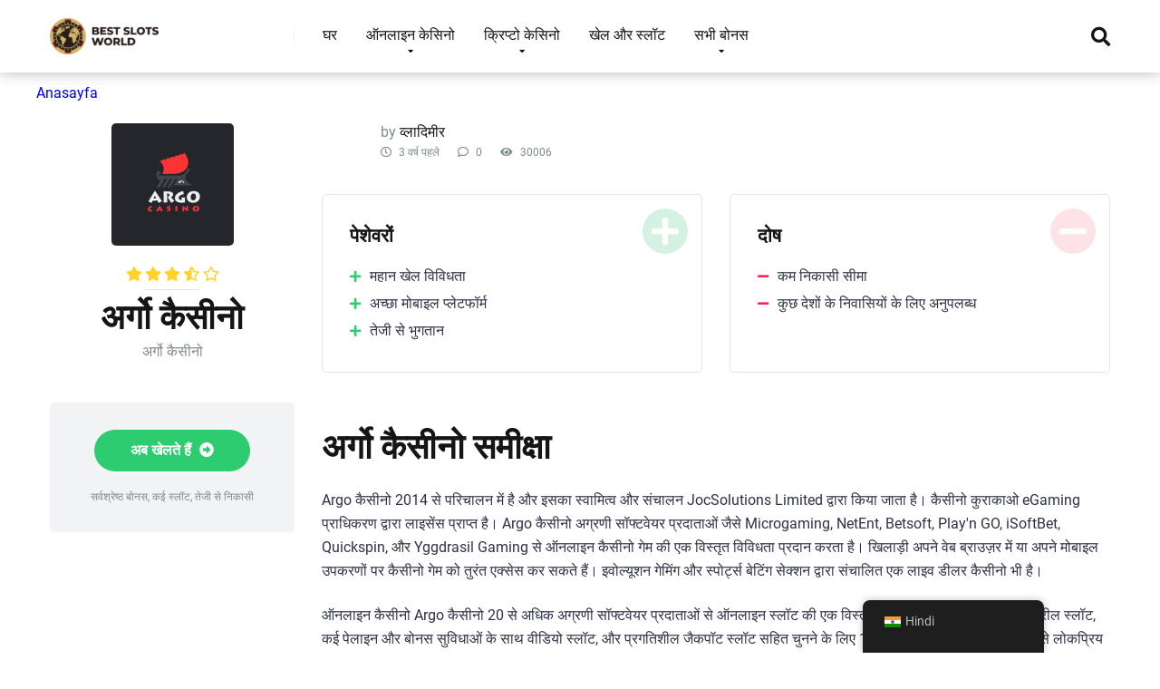

--- FILE ---
content_type: text/html; charset=UTF-8
request_url: https://recoveryspecialties.com/hi/casino/argo-casino/
body_size: 53756
content:
<!DOCTYPE html>
<html lang="hi">
<head><meta charset="UTF-8" /><script>if(navigator.userAgent.match(/MSIE|Internet Explorer/i)||navigator.userAgent.match(/Trident\/7\..*?rv:11/i)){var href=document.location.href;if(!href.match(/[?&]nowprocket/)){if(href.indexOf("?")==-1){if(href.indexOf("#")==-1){document.location.href=href+"?nowprocket=1"}else{document.location.href=href.replace("#","?nowprocket=1#")}}else{if(href.indexOf("#")==-1){document.location.href=href+"&nowprocket=1"}else{document.location.href=href.replace("#","&nowprocket=1#")}}}}</script><script>(()=>{class RocketLazyLoadScripts{constructor(){this.v="1.2.6",this.triggerEvents=["keydown","mousedown","mousemove","touchmove","touchstart","touchend","wheel"],this.userEventHandler=this.t.bind(this),this.touchStartHandler=this.i.bind(this),this.touchMoveHandler=this.o.bind(this),this.touchEndHandler=this.h.bind(this),this.clickHandler=this.u.bind(this),this.interceptedClicks=[],this.interceptedClickListeners=[],this.l(this),window.addEventListener("pageshow",(t=>{this.persisted=t.persisted,this.everythingLoaded&&this.m()})),this.CSPIssue=sessionStorage.getItem("rocketCSPIssue"),document.addEventListener("securitypolicyviolation",(t=>{this.CSPIssue||"script-src-elem"!==t.violatedDirective||"data"!==t.blockedURI||(this.CSPIssue=!0,sessionStorage.setItem("rocketCSPIssue",!0))})),document.addEventListener("DOMContentLoaded",(()=>{this.k()})),this.delayedScripts={normal:[],async:[],defer:[]},this.trash=[],this.allJQueries=[]}p(t){document.hidden?t.t():(this.triggerEvents.forEach((e=>window.addEventListener(e,t.userEventHandler,{passive:!0}))),window.addEventListener("touchstart",t.touchStartHandler,{passive:!0}),window.addEventListener("mousedown",t.touchStartHandler),document.addEventListener("visibilitychange",t.userEventHandler))}_(){this.triggerEvents.forEach((t=>window.removeEventListener(t,this.userEventHandler,{passive:!0}))),document.removeEventListener("visibilitychange",this.userEventHandler)}i(t){"HTML"!==t.target.tagName&&(window.addEventListener("touchend",this.touchEndHandler),window.addEventListener("mouseup",this.touchEndHandler),window.addEventListener("touchmove",this.touchMoveHandler,{passive:!0}),window.addEventListener("mousemove",this.touchMoveHandler),t.target.addEventListener("click",this.clickHandler),this.L(t.target,!0),this.S(t.target,"onclick","rocket-onclick"),this.C())}o(t){window.removeEventListener("touchend",this.touchEndHandler),window.removeEventListener("mouseup",this.touchEndHandler),window.removeEventListener("touchmove",this.touchMoveHandler,{passive:!0}),window.removeEventListener("mousemove",this.touchMoveHandler),t.target.removeEventListener("click",this.clickHandler),this.L(t.target,!1),this.S(t.target,"rocket-onclick","onclick"),this.M()}h(){window.removeEventListener("touchend",this.touchEndHandler),window.removeEventListener("mouseup",this.touchEndHandler),window.removeEventListener("touchmove",this.touchMoveHandler,{passive:!0}),window.removeEventListener("mousemove",this.touchMoveHandler)}u(t){t.target.removeEventListener("click",this.clickHandler),this.L(t.target,!1),this.S(t.target,"rocket-onclick","onclick"),this.interceptedClicks.push(t),t.preventDefault(),t.stopPropagation(),t.stopImmediatePropagation(),this.M()}O(){window.removeEventListener("touchstart",this.touchStartHandler,{passive:!0}),window.removeEventListener("mousedown",this.touchStartHandler),this.interceptedClicks.forEach((t=>{t.target.dispatchEvent(new MouseEvent("click",{view:t.view,bubbles:!0,cancelable:!0}))}))}l(t){EventTarget.prototype.addEventListenerWPRocketBase=EventTarget.prototype.addEventListener,EventTarget.prototype.addEventListener=function(e,i,o){"click"!==e||t.windowLoaded||i===t.clickHandler||t.interceptedClickListeners.push({target:this,func:i,options:o}),(this||window).addEventListenerWPRocketBase(e,i,o)}}L(t,e){this.interceptedClickListeners.forEach((i=>{i.target===t&&(e?t.removeEventListener("click",i.func,i.options):t.addEventListener("click",i.func,i.options))})),t.parentNode!==document.documentElement&&this.L(t.parentNode,e)}D(){return new Promise((t=>{this.P?this.M=t:t()}))}C(){this.P=!0}M(){this.P=!1}S(t,e,i){t.hasAttribute&&t.hasAttribute(e)&&(event.target.setAttribute(i,event.target.getAttribute(e)),event.target.removeAttribute(e))}t(){this._(this),"loading"===document.readyState?document.addEventListener("DOMContentLoaded",this.R.bind(this)):this.R()}k(){let t=[];document.querySelectorAll("script[type=rocketlazyloadscript][data-rocket-src]").forEach((e=>{let i=e.getAttribute("data-rocket-src");if(i&&!i.startsWith("data:")){0===i.indexOf("//")&&(i=location.protocol+i);try{const o=new URL(i).origin;o!==location.origin&&t.push({src:o,crossOrigin:e.crossOrigin||"module"===e.getAttribute("data-rocket-type")})}catch(t){}}})),t=[...new Map(t.map((t=>[JSON.stringify(t),t]))).values()],this.T(t,"preconnect")}async R(){this.lastBreath=Date.now(),this.j(this),this.F(this),this.I(),this.W(),this.q(),await this.A(this.delayedScripts.normal),await this.A(this.delayedScripts.defer),await this.A(this.delayedScripts.async);try{await this.U(),await this.H(this),await this.J()}catch(t){console.error(t)}window.dispatchEvent(new Event("rocket-allScriptsLoaded")),this.everythingLoaded=!0,this.D().then((()=>{this.O()})),this.N()}W(){document.querySelectorAll("script[type=rocketlazyloadscript]").forEach((t=>{t.hasAttribute("data-rocket-src")?t.hasAttribute("async")&&!1!==t.async?this.delayedScripts.async.push(t):t.hasAttribute("defer")&&!1!==t.defer||"module"===t.getAttribute("data-rocket-type")?this.delayedScripts.defer.push(t):this.delayedScripts.normal.push(t):this.delayedScripts.normal.push(t)}))}async B(t){if(await this.G(),!0!==t.noModule||!("noModule"in HTMLScriptElement.prototype))return new Promise((e=>{let i;function o(){(i||t).setAttribute("data-rocket-status","executed"),e()}try{if(navigator.userAgent.indexOf("Firefox/")>0||""===navigator.vendor||this.CSPIssue)i=document.createElement("script"),[...t.attributes].forEach((t=>{let e=t.nodeName;"type"!==e&&("data-rocket-type"===e&&(e="type"),"data-rocket-src"===e&&(e="src"),i.setAttribute(e,t.nodeValue))})),t.text&&(i.text=t.text),i.hasAttribute("src")?(i.addEventListener("load",o),i.addEventListener("error",(function(){i.setAttribute("data-rocket-status","failed-network"),e()})),setTimeout((()=>{i.isConnected||e()}),1)):(i.text=t.text,o()),t.parentNode.replaceChild(i,t);else{const i=t.getAttribute("data-rocket-type"),s=t.getAttribute("data-rocket-src");i?(t.type=i,t.removeAttribute("data-rocket-type")):t.removeAttribute("type"),t.addEventListener("load",o),t.addEventListener("error",(i=>{this.CSPIssue&&i.target.src.startsWith("data:")?(console.log("WPRocket: data-uri blocked by CSP -> fallback"),t.removeAttribute("src"),this.B(t).then(e)):(t.setAttribute("data-rocket-status","failed-network"),e())})),s?(t.removeAttribute("data-rocket-src"),t.src=s):t.src="data:text/javascript;base64,"+window.btoa(unescape(encodeURIComponent(t.text)))}}catch(i){t.setAttribute("data-rocket-status","failed-transform"),e()}}));t.setAttribute("data-rocket-status","skipped")}async A(t){const e=t.shift();return e&&e.isConnected?(await this.B(e),this.A(t)):Promise.resolve()}q(){this.T([...this.delayedScripts.normal,...this.delayedScripts.defer,...this.delayedScripts.async],"preload")}T(t,e){var i=document.createDocumentFragment();t.forEach((t=>{const o=t.getAttribute&&t.getAttribute("data-rocket-src")||t.src;if(o&&!o.startsWith("data:")){const s=document.createElement("link");s.href=o,s.rel=e,"preconnect"!==e&&(s.as="script"),t.getAttribute&&"module"===t.getAttribute("data-rocket-type")&&(s.crossOrigin=!0),t.crossOrigin&&(s.crossOrigin=t.crossOrigin),t.integrity&&(s.integrity=t.integrity),i.appendChild(s),this.trash.push(s)}})),document.head.appendChild(i)}j(t){let e={};function i(i,o){return e[o].eventsToRewrite.indexOf(i)>=0&&!t.everythingLoaded?"rocket-"+i:i}function o(t,o){!function(t){e[t]||(e[t]={originalFunctions:{add:t.addEventListener,remove:t.removeEventListener},eventsToRewrite:[]},t.addEventListener=function(){arguments[0]=i(arguments[0],t),e[t].originalFunctions.add.apply(t,arguments)},t.removeEventListener=function(){arguments[0]=i(arguments[0],t),e[t].originalFunctions.remove.apply(t,arguments)})}(t),e[t].eventsToRewrite.push(o)}function s(e,i){let o=e[i];e[i]=null,Object.defineProperty(e,i,{get:()=>o||function(){},set(s){t.everythingLoaded?o=s:e["rocket"+i]=o=s}})}o(document,"DOMContentLoaded"),o(window,"DOMContentLoaded"),o(window,"load"),o(window,"pageshow"),o(document,"readystatechange"),s(document,"onreadystatechange"),s(window,"onload"),s(window,"onpageshow");try{Object.defineProperty(document,"readyState",{get:()=>t.rocketReadyState,set(e){t.rocketReadyState=e},configurable:!0}),document.readyState="loading"}catch(t){console.log("WPRocket DJE readyState conflict, bypassing")}}F(t){let e;function i(e){return t.everythingLoaded?e:e.split(" ").map((t=>"load"===t||0===t.indexOf("load.")?"rocket-jquery-load":t)).join(" ")}function o(o){function s(t){const e=o.fn[t];o.fn[t]=o.fn.init.prototype[t]=function(){return this[0]===window&&("string"==typeof arguments[0]||arguments[0]instanceof String?arguments[0]=i(arguments[0]):"object"==typeof arguments[0]&&Object.keys(arguments[0]).forEach((t=>{const e=arguments[0][t];delete arguments[0][t],arguments[0][i(t)]=e}))),e.apply(this,arguments),this}}o&&o.fn&&!t.allJQueries.includes(o)&&(o.fn.ready=o.fn.init.prototype.ready=function(e){return t.domReadyFired?e.bind(document)(o):document.addEventListener("rocket-DOMContentLoaded",(()=>e.bind(document)(o))),o([])},s("on"),s("one"),t.allJQueries.push(o)),e=o}o(window.jQuery),Object.defineProperty(window,"jQuery",{get:()=>e,set(t){o(t)}})}async H(t){const e=document.querySelector("script[data-webpack]");e&&(await async function(){return new Promise((t=>{e.addEventListener("load",t),e.addEventListener("error",t)}))}(),await t.K(),await t.H(t))}async U(){this.domReadyFired=!0;try{document.readyState="interactive"}catch(t){}await this.G(),document.dispatchEvent(new Event("rocket-readystatechange")),await this.G(),document.rocketonreadystatechange&&document.rocketonreadystatechange(),await this.G(),document.dispatchEvent(new Event("rocket-DOMContentLoaded")),await this.G(),window.dispatchEvent(new Event("rocket-DOMContentLoaded"))}async J(){try{document.readyState="complete"}catch(t){}await this.G(),document.dispatchEvent(new Event("rocket-readystatechange")),await this.G(),document.rocketonreadystatechange&&document.rocketonreadystatechange(),await this.G(),window.dispatchEvent(new Event("rocket-load")),await this.G(),window.rocketonload&&window.rocketonload(),await this.G(),this.allJQueries.forEach((t=>t(window).trigger("rocket-jquery-load"))),await this.G();const t=new Event("rocket-pageshow");t.persisted=this.persisted,window.dispatchEvent(t),await this.G(),window.rocketonpageshow&&window.rocketonpageshow({persisted:this.persisted}),this.windowLoaded=!0}m(){document.onreadystatechange&&document.onreadystatechange(),window.onload&&window.onload(),window.onpageshow&&window.onpageshow({persisted:this.persisted})}I(){const t=new Map;document.write=document.writeln=function(e){const i=document.currentScript;i||console.error("WPRocket unable to document.write this: "+e);const o=document.createRange(),s=i.parentElement;let n=t.get(i);void 0===n&&(n=i.nextSibling,t.set(i,n));const c=document.createDocumentFragment();o.setStart(c,0),c.appendChild(o.createContextualFragment(e)),s.insertBefore(c,n)}}async G(){Date.now()-this.lastBreath>45&&(await this.K(),this.lastBreath=Date.now())}async K(){return document.hidden?new Promise((t=>setTimeout(t))):new Promise((t=>requestAnimationFrame(t)))}N(){this.trash.forEach((t=>t.remove()))}static run(){const t=new RocketLazyLoadScripts;t.p(t)}}RocketLazyLoadScripts.run()})();</script>

<meta http-equiv="X-UA-Compatible" content="IE=edge" />
<meta name="viewport" id="viewport" content="width=device-width, initial-scale=1.0, maximum-scale=1.0, minimum-scale=1.0, user-scalable=no" />
<meta name='robots' content='index, follow, max-image-preview:large, max-snippet:-1, max-video-preview:-1' />
	<style></style>
	
	
	<title>Argo Casino - Best Slots World</title><link rel="preload" data-rocket-preload as="font" href="https://use.fontawesome.com/releases/v5.12.0/webfonts/fa-regular-400.woff2" crossorigin><link rel="preload" data-rocket-preload as="font" href="https://use.fontawesome.com/releases/v5.12.0/webfonts/fa-solid-900.woff2" crossorigin><link rel="preload" data-rocket-preload as="font" href="https://fonts.gstatic.com/s/roboto/v32/KFOmCnqEu92Fr1Mu4mxK.woff2" crossorigin><link rel="preload" data-rocket-preload as="font" href="https://fonts.gstatic.com/s/roboto/v32/KFOlCnqEu92Fr1MmWUlfBBc4.woff2" crossorigin><link rel="preload" data-rocket-preload as="font" href="https://fonts.gstatic.com/s/roboto/v32/KFOlCnqEu92Fr1MmYUtfBBc4.woff2" crossorigin><style id="wpr-usedcss">img.emoji{display:inline!important;border:none!important;box-shadow:none!important;height:1em!important;width:1em!important;margin:0 .07em!important;vertical-align:-.1em!important;background:0 0!important;padding:0!important}.sc_card{box-shadow:0 2px 2px 0 rgba(0,0,0,.16),0 0 0 1px rgba(0,0,0,.08);border-radius:4px;background:#fff;margin:2em auto;width:100%;overflow:hidden;padding:1em;box-sizing:border-box}.sc_card h1,.sc_card h2,.sc_card h3{font-size:1em;line-height:1.2em;margin:0 0 1em;font-weight:700}.sc_card p{font-size:1em}.sc_card p:last-child{margin-bottom:0}.sc_card p:empty{display:none;margin-bottom:0}.sc_card img{margin-bottom:1em}@media (max-width:468px){.sc_card p{padding:0 1em 1em}}.sc_fs_faq summary:focus{outline:0}.sc_fs_faq summary *{margin:0;display:inline;padding:0}.sc_fs_faq summary+div{overflow:hidden}.sc_fs_faq summary+div img{margin-top:0}.sc_fs_card__animate summary{display:block;cursor:pointer;position:relative;padding:1em 1em 1em 2em}.sc_fs_card__animate summary:before{content:"";position:absolute;top:1.5em;left:1em;transform:rotate(0);transform-origin:0.2rem 50%;transition:.25s transform ease;border:.4rem solid transparent;border-left-color:inherit}.sc_fs_card__animate[open]>summary:before{transform:rotate(90deg)}.sc_fs_card__animate{padding:0}.sc_fs_card__animate .sc_fs_faq__content{padding:0 1em 1em}.sc_fs_card__animate .sc_fs_faq__content>:first-child{margin-top:0}:where(.wp-block-button__link){border-radius:9999px;box-shadow:none;padding:calc(.667em + 2px) calc(1.333em + 2px);text-decoration:none}:where(.wp-block-calendar table:not(.has-background) th){background:#ddd}:where(.wp-block-columns){margin-bottom:1.75em}:where(.wp-block-columns.has-background){padding:1.25em 2.375em}:where(.wp-block-post-comments input[type=submit]){border:none}:where(.wp-block-cover-image:not(.has-text-color)),:where(.wp-block-cover:not(.has-text-color)){color:#fff}:where(.wp-block-cover-image.is-light:not(.has-text-color)),:where(.wp-block-cover.is-light:not(.has-text-color)){color:#000}:where(.wp-block-file){margin-bottom:1.5em}:where(.wp-block-file__button){border-radius:2em;display:inline-block;padding:.5em 1em}:where(.wp-block-file__button):is(a):active,:where(.wp-block-file__button):is(a):focus,:where(.wp-block-file__button):is(a):hover,:where(.wp-block-file__button):is(a):visited{box-shadow:none;color:#fff;opacity:.85;text-decoration:none}:where(.wp-block-latest-comments:not([style*=line-height] .wp-block-latest-comments__comment)){line-height:1.1}:where(.wp-block-latest-comments:not([style*=line-height] .wp-block-latest-comments__comment-excerpt p)){line-height:1.8}ol,ul{box-sizing:border-box}:where(.wp-block-navigation.has-background .wp-block-navigation-item a:not(.wp-element-button)),:where(.wp-block-navigation.has-background .wp-block-navigation-submenu a:not(.wp-element-button)){padding:.5em 1em}:where(.wp-block-navigation .wp-block-navigation__submenu-container .wp-block-navigation-item a:not(.wp-element-button)),:where(.wp-block-navigation .wp-block-navigation__submenu-container .wp-block-navigation-submenu a:not(.wp-element-button)),:where(.wp-block-navigation .wp-block-navigation__submenu-container .wp-block-navigation-submenu button.wp-block-navigation-item__content),:where(.wp-block-navigation .wp-block-navigation__submenu-container .wp-block-pages-list__item button.wp-block-navigation-item__content){padding:.5em 1em}:where(p.has-text-color:not(.has-link-color)) a{color:inherit}:where(.wp-block-post-excerpt){margin-bottom:var(--wp--style--block-gap);margin-top:var(--wp--style--block-gap)}:where(.wp-block-pullquote){margin:0 0 1em}:where(.wp-block-search__button){border:1px solid #ccc;padding:6px 10px}:where(.wp-block-search__button-inside .wp-block-search__inside-wrapper){border:1px solid #949494;box-sizing:border-box;padding:4px}:where(.wp-block-search__button-inside .wp-block-search__inside-wrapper) .wp-block-search__input{border:none;border-radius:0;padding:0 4px}:where(.wp-block-search__button-inside .wp-block-search__inside-wrapper) .wp-block-search__input:focus{outline:0}:where(.wp-block-search__button-inside .wp-block-search__inside-wrapper) :where(.wp-block-search__button){padding:4px 8px}:where(.wp-block-term-description){margin-bottom:var(--wp--style--block-gap);margin-top:var(--wp--style--block-gap)}:where(pre.wp-block-verse){font-family:inherit}:root{--wp--preset--font-size--normal:16px;--wp--preset--font-size--huge:42px}.aligncenter{clear:both}.screen-reader-text{clip:rect(1px,1px,1px,1px);word-wrap:normal!important;border:0;-webkit-clip-path:inset(50%);clip-path:inset(50%);height:1px;margin:-1px;overflow:hidden;padding:0;position:absolute;width:1px}.screen-reader-text:focus{clip:auto!important;background-color:#ddd;-webkit-clip-path:none;clip-path:none;color:#444;display:block;font-size:1em;height:auto;left:5px;line-height:normal;padding:15px 23px 14px;text-decoration:none;top:5px;width:auto;z-index:100000}html :where(.has-border-color){border-style:solid}html :where([style*=border-top-color]){border-top-style:solid}html :where([style*=border-right-color]){border-right-style:solid}html :where([style*=border-bottom-color]){border-bottom-style:solid}html :where([style*=border-left-color]){border-left-style:solid}html :where([style*=border-width]){border-style:solid}html :where([style*=border-top-width]){border-top-style:solid}html :where([style*=border-right-width]){border-right-style:solid}html :where([style*=border-bottom-width]){border-bottom-style:solid}html :where([style*=border-left-width]){border-left-style:solid}html :where(img[class*=wp-image-]){height:auto;max-width:100%}:where(figure){margin:0 0 1em}html :where(.is-position-sticky){--wp-admin--admin-bar--position-offset:var(--wp-admin--admin-bar--height,0px)}@media screen and (max-width:600px){html :where(.is-position-sticky){--wp-admin--admin-bar--position-offset:0px}}body{--wp--preset--color--black:#000000;--wp--preset--color--cyan-bluish-gray:#abb8c3;--wp--preset--color--white:#ffffff;--wp--preset--color--pale-pink:#f78da7;--wp--preset--color--vivid-red:#cf2e2e;--wp--preset--color--luminous-vivid-orange:#ff6900;--wp--preset--color--luminous-vivid-amber:#fcb900;--wp--preset--color--light-green-cyan:#7bdcb5;--wp--preset--color--vivid-green-cyan:#00d084;--wp--preset--color--pale-cyan-blue:#8ed1fc;--wp--preset--color--vivid-cyan-blue:#0693e3;--wp--preset--color--vivid-purple:#9b51e0;--wp--preset--color--mercury-main:#3c6382;--wp--preset--color--mercury-second:#eb2f06;--wp--preset--color--mercury-white:#fff;--wp--preset--color--mercury-gray:#263238;--wp--preset--color--mercury-emerald:#2edd6c;--wp--preset--color--mercury-alizarin:#e74c3c;--wp--preset--color--mercury-wisteria:#8e44ad;--wp--preset--color--mercury-peter-river:#3498db;--wp--preset--color--mercury-clouds:#ecf0f1;--wp--preset--gradient--vivid-cyan-blue-to-vivid-purple:linear-gradient(135deg,rgba(6, 147, 227, 1) 0%,rgb(155, 81, 224) 100%);--wp--preset--gradient--light-green-cyan-to-vivid-green-cyan:linear-gradient(135deg,rgb(122, 220, 180) 0%,rgb(0, 208, 130) 100%);--wp--preset--gradient--luminous-vivid-amber-to-luminous-vivid-orange:linear-gradient(135deg,rgba(252, 185, 0, 1) 0%,rgba(255, 105, 0, 1) 100%);--wp--preset--gradient--luminous-vivid-orange-to-vivid-red:linear-gradient(135deg,rgba(255, 105, 0, 1) 0%,rgb(207, 46, 46) 100%);--wp--preset--gradient--very-light-gray-to-cyan-bluish-gray:linear-gradient(135deg,rgb(238, 238, 238) 0%,rgb(169, 184, 195) 100%);--wp--preset--gradient--cool-to-warm-spectrum:linear-gradient(135deg,rgb(74, 234, 220) 0%,rgb(151, 120, 209) 20%,rgb(207, 42, 186) 40%,rgb(238, 44, 130) 60%,rgb(251, 105, 98) 80%,rgb(254, 248, 76) 100%);--wp--preset--gradient--blush-light-purple:linear-gradient(135deg,rgb(255, 206, 236) 0%,rgb(152, 150, 240) 100%);--wp--preset--gradient--blush-bordeaux:linear-gradient(135deg,rgb(254, 205, 165) 0%,rgb(254, 45, 45) 50%,rgb(107, 0, 62) 100%);--wp--preset--gradient--luminous-dusk:linear-gradient(135deg,rgb(255, 203, 112) 0%,rgb(199, 81, 192) 50%,rgb(65, 88, 208) 100%);--wp--preset--gradient--pale-ocean:linear-gradient(135deg,rgb(255, 245, 203) 0%,rgb(182, 227, 212) 50%,rgb(51, 167, 181) 100%);--wp--preset--gradient--electric-grass:linear-gradient(135deg,rgb(202, 248, 128) 0%,rgb(113, 206, 126) 100%);--wp--preset--gradient--midnight:linear-gradient(135deg,rgb(2, 3, 129) 0%,rgb(40, 116, 252) 100%);--wp--preset--font-size--small:13px;--wp--preset--font-size--medium:20px;--wp--preset--font-size--large:36px;--wp--preset--font-size--x-large:42px;--wp--preset--spacing--20:0.44rem;--wp--preset--spacing--30:0.67rem;--wp--preset--spacing--40:1rem;--wp--preset--spacing--50:1.5rem;--wp--preset--spacing--60:2.25rem;--wp--preset--spacing--70:3.38rem;--wp--preset--spacing--80:5.06rem;--wp--preset--shadow--natural:6px 6px 9px rgba(0, 0, 0, .2);--wp--preset--shadow--deep:12px 12px 50px rgba(0, 0, 0, .4);--wp--preset--shadow--sharp:6px 6px 0px rgba(0, 0, 0, .2);--wp--preset--shadow--outlined:6px 6px 0px -3px rgba(255, 255, 255, 1),6px 6px rgba(0, 0, 0, 1);--wp--preset--shadow--crisp:6px 6px 0px rgba(0, 0, 0, 1)}:where(.is-layout-flex){gap:.5em}:where(.is-layout-grid){gap:.5em}:where(.wp-block-post-template.is-layout-flex){gap:1.25em}:where(.wp-block-post-template.is-layout-grid){gap:1.25em}:where(.wp-block-columns.is-layout-flex){gap:2em}:where(.wp-block-columns.is-layout-grid){gap:2em}.trp-language-switcher-container.trp-floater-ls-names.trp-bottom-right.trp-color-light{min-width:200px}.trp-language-switcher-container.trp-floater-ls-names.trp-bottom-right.trp-color-dark{min-width:200px}.trp-language-switcher-container.trp-floater-ls-names.trp-top-right.trp-color-light{min-width:200px}.trp-language-switcher-container.trp-floater-ls-names.trp-top-right.trp-color-dark{min-width:200px}.trp-language-switcher-container.trp-floater-ls-names.trp-bottom-left.trp-color-light{min-width:200px}.trp-language-switcher-container.trp-floater-ls-names.trp-bottom-left.trp-color-dark{min-width:200px}.trp-language-switcher-container.trp-floater-ls-names.trp-top-left.trp-color-light{min-width:200px}.trp-language-switcher-container.trp-floater-ls-names.trp-top-left.trp-color-dark{min-width:200px}#trp-floater-ls.trp-language-switcher-container.trp-floater-ls-flags.trp-top-left.trp-color-dark.trp-poweredby:hover{position:fixed;z-index:9999999;top:0;bottom:auto;display:block;width:192px;height:auto;border-radius:0 0 8px 8px;box-shadow:0 0 8px rgba(0,0,0,.25)}#trp-floater-ls.trp-language-switcher-container.trp-floater-ls-flags.trp-top-left.trp-color-light.trp-poweredby:hover{position:fixed;z-index:9999999;top:0;bottom:auto;display:block;width:192px;height:auto;border-radius:0 0 8px 8px;box-shadow:0 0 8px rgba(0,0,0,.25)}#trp-floater-ls.trp-language-switcher-container.trp-floater-ls-flags.trp-top-right.trp-color-dark.trp-poweredby:hover{position:fixed;z-index:9999999;top:0;bottom:auto;display:block;width:192px;height:auto;border-radius:0 0 8px 8px;box-shadow:0 0 8px rgba(0,0,0,.25)}#trp-floater-ls.trp-language-switcher-container.trp-floater-ls-flags.trp-top-right.trp-color-light.trp-poweredby:hover{position:fixed;z-index:9999999;top:0;bottom:auto;display:block;width:192px;height:auto;border-radius:0 0 8px 8px;box-shadow:0 0 8px rgba(0,0,0,.25)}#trp-floater-ls-current-language .trp-floater-ls-disabled-language.trp-ls-disabled-language{margin-top:6px}#trp-floater-ls-language-list .trp-language-wrap.trp-floater-ls-disabled-language.trp-ls-disabled-language:hover{padding:0;width:auto}#trp-floater-ls .trp-language-switcher-container.trp-floater-ls-codes.trp-top-left.trp-color-light.trp-poweredby.trp-with-flags.trp-floater-ls-disabled-language.trp-ls-disabled-language.trp-floater-ls-disabled-language.trp-ls-disabled-language{margin-bottom:10px;margin-top:0}#trp-floater-ls{position:fixed;z-index:9999999;bottom:0;display:block;overflow:hidden;height:58px;text-align:center;box-shadow:0 0 8px rgba(0,0,0,.25)}.trp-floater-ls-disabled-language.trp-ls-disabled-language{width:auto}#trp-floater-ls:hover{position:fixed;z-index:9999999;bottom:0;display:block;height:auto;border-radius:8px 8px 0 0;box-shadow:0 0 8px rgba(0,0,0,.25)}#trp-floater-ls.trp-color-dark{background:#1e1e1e;box-shadow:0 0 8px rgba(0,0,0,.25);border-radius:8px 8px 0 0}.trp-language-switcher-container.trp-floater-ls-codes.trp-bottom-right.trp-color-light.trp-poweredby:hover{width:192px}.trp-language-switcher-container.trp-floater-ls-codes.trp-bottom-right.trp-color-dark.trp-poweredby:hover{width:192px}#trp-floater-ls.trp-bottom-right{top:auto;bottom:0;right:10%}@media screen and (max-width:1000px){#trp-floater-ls-language-list{display:flex;flex-direction:column}.trp-language-switcher-container.trp-floater-ls-names.trp-bottom-right.trp-color-light.trp-poweredby{right:10%;min-width:105px}.trp-language-switcher-container.trp-floater-ls-names.trp-bottom-left.trp-color-light.trp-poweredby{left:10%;min-width:105px}.trp-language-switcher-container.trp-floater-ls-names.trp-bottom-right.trp-color-dark.trp-poweredby{right:10%;min-width:105px}.trp-language-switcher-container.trp-floater-ls-names.trp-bottom-left.trp-color-dark.trp-poweredby{left:10%;min-width:105px}.trp-language-switcher-container.trp-floater-ls-codes.trp-bottom-right.trp-color-dark.trp-poweredby{right:10%;min-width:66px}.trp-language-switcher-container.trp-floater-ls-codes.trp-bottom-left.trp-color-dark.trp-poweredby{left:10%;min-width:66px}.trp-language-switcher-container.trp-floater-ls-codes.trp-bottom-right.trp-color-light.trp-poweredby{right:10%;min-width:66px}.trp-language-switcher-container.trp-floater-ls-codes.trp-bottom-left.trp-color-light.trp-poweredby{left:10%;min-width:66px}.trp-language-switcher-container.trp-floater-ls-flags.trp-bottom-right.trp-color-dark.trp-poweredby{right:10%;min-width:105px}.trp-language-switcher-container.trp-floater-ls-flags.trp-bottom-left.trp-color-dark.trp-poweredby{left:10%;min-width:105px}.trp-language-switcher-container.trp-floater-ls-flags.trp-bottom-right.trp-color-light.trp-poweredby{right:10%;min-width:105px}.trp-language-switcher-container.trp-floater-ls-flags.trp-bottom-left.trp-color-light.trp-poweredby{left:10%;min-width:105px}.trp-language-switcher-container.trp-floater-ls-names.trp-bottom-right.trp-color-light{right:10%;min-width:105px}.trp-language-switcher-container.trp-floater-ls-names.trp-bottom-left.trp-color-light{left:10%;min-width:105px}.trp-language-switcher-container.trp-floater-ls-names.trp-bottom-right.trp-color-dark{right:10%;min-width:105px}.trp-language-switcher-container.trp-floater-ls-names.trp-bottom-left.trp-color-dark{left:10%;min-width:105px}.trp-language-switcher-container.trp-floater-ls-codes.trp-bottom-right.trp-color-dark{right:10%;min-width:66px}.trp-language-switcher-container.trp-floater-ls-codes.trp-bottom-left.trp-color-dark{left:10%;min-width:66px}.trp-language-switcher-container.trp-floater-ls-codes.trp-bottom-right.trp-color-light{right:10%;min-width:66px}.trp-language-switcher-container.trp-floater-ls-codes.trp-bottom-left.trp-color-light{left:10%;min-width:66px}.trp-language-switcher-container.trp-floater-ls-flags.trp-bottom-right.trp-color-dark{right:10%;min-width:60px}.trp-language-switcher-container.trp-floater-ls-flags.trp-bottom-left.trp-color-dark{left:10%;min-width:60px}.trp-language-switcher-container.trp-floater-ls-flags.trp-bottom-right.trp-color-light{right:10%;min-width:60px}.trp-language-switcher-container.trp-floater-ls-flags.trp-bottom-left.trp-color-light{left:10%;min-width:60px}}@media screen and (max-width:500px){#trp-floater-ls-language-list{display:flex;flex-direction:column}#trp-floater-ls:hover .trp-language-wrap a.trp-floater-ls-disabled-language{margin-top:0}.trp-floater-ls-disabled-language{margin-top:0!important;padding-top:16px!important}.trp-language-switcher-container.trp-floater-ls-names.trp-bottom-right.trp-color-light.trp-poweredby{right:10%;min-width:105px}.trp-language-switcher-container.trp-floater-ls-names.trp-bottom-left.trp-color-light.trp-poweredby{left:10%;min-width:105px}.trp-language-switcher-container.trp-floater-ls-names.trp-bottom-right.trp-color-dark.trp-poweredby{right:10%;min-width:105px}.trp-language-switcher-container.trp-floater-ls-names.trp-bottom-left.trp-color-dark.trp-poweredby{left:10%;min-width:105px}.trp-language-switcher-container.trp-floater-ls-codes.trp-bottom-right.trp-color-dark.trp-poweredby{right:10%;min-width:66px}.trp-language-switcher-container.trp-floater-ls-codes.trp-bottom-left.trp-color-dark.trp-poweredby{left:10%;min-width:66px}.trp-language-switcher-container.trp-floater-ls-codes.trp-bottom-right.trp-color-light.trp-poweredby{right:10%;min-width:66px}.trp-language-switcher-container.trp-floater-ls-codes.trp-bottom-left.trp-color-light.trp-poweredby{left:10%;min-width:66px}.trp-language-switcher-container.trp-floater-ls-flags.trp-bottom-right.trp-color-dark.trp-poweredby{right:10%;min-width:60px}.trp-language-switcher-container.trp-floater-ls-flags.trp-bottom-left.trp-color-dark.trp-poweredby{left:10%;min-width:60px}.trp-language-switcher-container.trp-floater-ls-flags.trp-bottom-right.trp-color-light.trp-poweredby{right:10%;min-width:60px}.trp-language-switcher-container.trp-floater-ls-flags.trp-bottom-left.trp-color-light.trp-poweredby{left:10%;min-width:60px}.trp-language-switcher-container.trp-floater-ls-names.trp-bottom-right.trp-color-light{right:10%;min-width:105px}.trp-language-switcher-container.trp-floater-ls-names.trp-bottom-left.trp-color-light{left:10%;min-width:105px}.trp-language-switcher-container.trp-floater-ls-names.trp-bottom-right.trp-color-dark{right:10%;min-width:105px}.trp-language-switcher-container.trp-floater-ls-names.trp-bottom-left.trp-color-dark{left:10%;min-width:105px}.trp-language-switcher-container.trp-floater-ls-codes.trp-bottom-right.trp-color-dark{right:10%;min-width:66px}.trp-language-switcher-container.trp-floater-ls-codes.trp-bottom-left.trp-color-dark{left:10%;min-width:66px}.trp-language-switcher-container.trp-floater-ls-codes.trp-bottom-right.trp-color-light{right:10%;min-width:66px}.trp-language-switcher-container.trp-floater-ls-codes.trp-bottom-left.trp-color-light{left:10%;min-width:66px}.trp-language-switcher-container.trp-floater-ls-flags.trp-bottom-right.trp-color-dark{right:10%;min-width:60px}.trp-language-switcher-container.trp-floater-ls-flags.trp-bottom-left.trp-color-dark{left:10%;min-width:60px}.trp-language-switcher-container.trp-floater-ls-flags.trp-bottom-right.trp-color-light{right:10%;min-width:60px}.trp-language-switcher-container.trp-floater-ls-flags.trp-bottom-left.trp-color-light{left:10%;min-width:60px}}#trp-floater-ls-language-list{display:none}#trp-floater-ls .trp-language-wrap.trp-language-wrap-bottom{padding:11px}#trp-floater-ls:focus #trp-floater-ls-current-language,#trp-floater-ls:hover #trp-floater-ls-current-language{display:none}#trp-floater-ls:focus #trp-floater-ls-language-list,#trp-floater-ls:hover #trp-floater-ls-language-list{display:block}#trp-floater-ls-current-language a{display:block;padding:10px 12px;font-size:90%}.trp-language-wrap a{display:block;padding:10px 12px;font-size:90%}#trp-floater-ls-current-language .trp-floater-ls-disabled-language.trp-ls-disabled-language{display:block;padding:10px 24px;font-size:90%}#trp-floater-ls-current-language,#trp-floater-ls-language-list{text-align:left}#trp-floater-ls-current-language.trp-with-flags,#trp-floater-ls-language-list.trp-with-flags{text-align:left}#trp-floater-ls-current-language{display:block;width:100%;height:100%}.trp-language-switcher-container.trp-floater-ls-flags.trp-bottom-left.trp-color-dark #trp-floater-ls-current-language,.trp-language-switcher-container.trp-floater-ls-flags.trp-bottom-left.trp-color-dark.trp-poweredby #trp-floater-ls-current-language,.trp-language-switcher-container.trp-floater-ls-flags.trp-bottom-left.trp-color-light.trp-poweredby #trp-floater-ls-current-language,.trp-language-switcher-container.trp-floater-ls-flags.trp-bottom-right.trp-color-dark #trp-floater-ls-current-language,.trp-language-switcher-container.trp-floater-ls-flags.trp-bottom-right.trp-color-dark.trp-poweredby #trp-floater-ls-current-language,.trp-language-switcher-container.trp-floater-ls-flags.trp-bottom-right.trp-color-light #trp-floater-ls-current-language,.trp-language-switcher-container.trp-floater-ls-flags.trp-bottom-right.trp-color-light.trp-poweredby #trp-floater-ls-current-language,.trp-language-switcher-container.trp-floater-ls-flags.trp-top-left.trp-color-dark #trp-floater-ls-current-language,.trp-language-switcher-container.trp-floater-ls-flags.trp-top-left.trp-color-dark.trp-poweredby #trp-floater-ls-current-language,.trp-language-switcher-container.trp-floater-ls-flags.trp-top-left.trp-color-light #trp-floater-ls-current-language,.trp-language-switcher-container.trp-floater-ls-flags.trp-top-left.trp-color-light.trp-poweredby #trp-floater-ls-current-language,.trp-language-switcher-container.trp-floater-ls-flags.trp-top-right.trp-color-dark #trp-floater-ls-current-language,.trp-language-switcher-container.trp-floater-ls-flags.trp-top-right.trp-color-dark.trp-poweredby #trp-floater-ls-current-language,.trp-language-switcher-container.trp-floater-ls-flags.trp-top-right.trp-color-light #trp-floater-ls-current-language,.trp-language-switcher-container.trp-floater-ls-flags.trp-top-right.trp-color-light.trp-poweredby #trp-floater-ls-current-language{display:block;width:100%;height:100%;padding-top:3px}.trp-language-switcher-container.trp-floater-ls-flags.trp-top-left .trp-language-wrap,.trp-language-switcher-container.trp-floater-ls-flags.trp-top-right .trp-language-wrap{padding:9px!important}.trp-language-switcher-container.trp-floater-ls-codes.trp-top-left .trp-language-wrap,.trp-language-switcher-container.trp-floater-ls-codes.trp-top-right .trp-language-wrap{padding:0 9px 9px!important}.trp-language-switcher-container.trp-floater-ls-codes.trp-bottom-left .trp-language-wrap,.trp-language-switcher-container.trp-floater-ls-codes.trp-bottom-right .trp-language-wrap{padding:9px 9px 6px!important}.trp-language-switcher-container.trp-floater-ls-names.trp-top-left .trp-language-wrap,.trp-language-switcher-container.trp-floater-ls-names.trp-top-right .trp-language-wrap{padding:0 12px 12px!important}.trp-language-switcher-container.trp-floater-ls-names.trp-bottom-left .trp-language-wrap,.trp-language-switcher-container.trp-floater-ls-names.trp-bottom-right .trp-language-wrap{padding:12px 12px 6px!important}#trp-floater-ls div:not(#trp-floater-poweredby)>a{display:flex!important;flex-direction:row;flex-wrap:wrap;align-items:center}.trp-color-dark #trp-floater-ls-current-language a,.trp-color-dark #trp-floater-ls-language-list a{color:#bdbdbd}.trp-color-dark #trp-floater-ls-current-language a,.trp-color-dark #trp-floater-ls-language-list a,.trp-with-flags.trp-color-dark #trp-floater-ls-current-language a{display:block;width:auto;overflow:hidden;text-overflow:ellipsis;white-space:nowrap}.trp-color-dark #trp-floater-ls-language-list .trp-language-wrap a:hover{color:#fff;background:#4f4f4f;border-radius:2px}.trp-floater-ls-disabled-language{margin-top:6px}#trp-floater-ls .trp-floater-ls-disabled-language{pointer-events:none;cursor:default}#trp-floater-ls .trp-with-flags .trp-flag-image{margin-right:5px;vertical-align:middle;height:auto;max-width:100%;display:inline;padding:0}.trp-flag-image:dir(rtl){margin-left:5px}#trp-floater-ls a{text-decoration:none}#trp-floater-ls-language-list{max-height:300px;overflow-y:auto}.trp-language-switcher{height:42px;position:relative;box-sizing:border-box;width:200px;text-overflow:ellipsis;white-space:nowrap}.trp-language-switcher>div{box-sizing:border-box;padding:4px 20px 3px 13px;border:1.5px solid #949494;border-radius:2px;background-image:var(--wpr-bg-49d791d1-a600-4a50-a0cf-1020e1d9dd41);background-repeat:no-repeat;background-position:calc(100% - 20px) calc(1em + 2px),calc(100% - 3px) calc(1em + 0px);background-size:8px 8px,8px 8px;background-repeat:no-repeat;background-color:#fff}.trp-language-switcher>div:hover{background-image:none}.trp-language-switcher>div>a{display:block;padding:7px 12px;border-radius:3px;text-decoration:none;color:#1e1e1e;font-style:normal;font-weight:400;font-size:16px}.trp-language-switcher>div>a:hover{background:#f0f0f0;border-radius:2px}.trp-language-switcher>div>a.trp-ls-shortcode-disabled-language{cursor:default}.trp-language-switcher>div>a.trp-ls-shortcode-disabled-language:hover{background:0 0}.trp-language-switcher>div>a>img{display:inline;margin:0 3px;width:18px;height:12px;border-radius:0}.trp-language-switcher .trp-ls-shortcode-current-language{display:inline-block}.trp-language-switcher:focus .trp-ls-shortcode-current-language,.trp-language-switcher:hover .trp-ls-shortcode-current-language{visibility:hidden}.trp-language-switcher .trp-ls-shortcode-language{display:inline-block;height:1px;overflow:hidden;visibility:hidden;z-index:1;max-height:250px;overflow-y:auto;left:0;top:0;min-height:auto}.trp-language-switcher:focus .trp-ls-shortcode-language,.trp-language-switcher:hover .trp-ls-shortcode-language{visibility:visible;max-height:250px;padding:4px 13px;height:auto;overflow-y:auto;position:absolute;left:0;top:0;display:inline-block!important;min-height:auto}.no-js .owl-carousel{display:block}.owl-height{transition:height .5s ease-in-out}.animated{-webkit-animation-duration:1s;animation-duration:1s;-webkit-animation-fill-mode:both;animation-fill-mode:both}@-webkit-keyframes swing{20%{-webkit-transform:rotate(15deg);transform:rotate(15deg)}40%{-webkit-transform:rotate(-10deg);transform:rotate(-10deg)}60%{-webkit-transform:rotate(5deg);transform:rotate(5deg)}80%{-webkit-transform:rotate(-5deg);transform:rotate(-5deg)}100%{-webkit-transform:rotate(0);transform:rotate(0)}}@keyframes swing{20%{-webkit-transform:rotate(15deg);-ms-transform:rotate(15deg);transform:rotate(15deg)}40%{-webkit-transform:rotate(-10deg);-ms-transform:rotate(-10deg);transform:rotate(-10deg)}60%{-webkit-transform:rotate(5deg);-ms-transform:rotate(5deg);transform:rotate(5deg)}80%{-webkit-transform:rotate(-5deg);-ms-transform:rotate(-5deg);transform:rotate(-5deg)}100%{-webkit-transform:rotate(0);-ms-transform:rotate(0);transform:rotate(0)}}.swing{-webkit-transform-origin:top center;-ms-transform-origin:top center;transform-origin:top center;-webkit-animation-name:swing;animation-name:swing}@-webkit-keyframes fadeIn{0%{opacity:0}100%{opacity:1}}@keyframes fadeIn{0%{opacity:0}100%{opacity:1}}.fadeIn{-webkit-animation-name:fadeIn;animation-name:fadeIn}@-webkit-keyframes fadeOut{0%{opacity:1}100%{opacity:0}}@keyframes fadeOut{0%{opacity:1}100%{opacity:0}}.fadeOut{-webkit-animation-name:fadeOut;animation-name:fadeOut}@-webkit-keyframes flip{0%{-webkit-transform:perspective(400px) translateZ(0) rotateY(0) scale(1);transform:perspective(400px) translateZ(0) rotateY(0) scale(1);-webkit-animation-timing-function:ease-out;animation-timing-function:ease-out}40%{-webkit-transform:perspective(400px) translateZ(150px) rotateY(170deg) scale(1);transform:perspective(400px) translateZ(150px) rotateY(170deg) scale(1);-webkit-animation-timing-function:ease-out;animation-timing-function:ease-out}50%{-webkit-transform:perspective(400px) translateZ(150px) rotateY(190deg) scale(1);transform:perspective(400px) translateZ(150px) rotateY(190deg) scale(1);-webkit-animation-timing-function:ease-in;animation-timing-function:ease-in}80%{-webkit-transform:perspective(400px) translateZ(0) rotateY(360deg) scale(.95);transform:perspective(400px) translateZ(0) rotateY(360deg) scale(.95);-webkit-animation-timing-function:ease-in;animation-timing-function:ease-in}100%{-webkit-transform:perspective(400px) translateZ(0) rotateY(360deg) scale(1);transform:perspective(400px) translateZ(0) rotateY(360deg) scale(1);-webkit-animation-timing-function:ease-in;animation-timing-function:ease-in}}@keyframes flip{0%{-webkit-transform:perspective(400px) translateZ(0) rotateY(0) scale(1);-ms-transform:perspective(400px) translateZ(0) rotateY(0) scale(1);transform:perspective(400px) translateZ(0) rotateY(0) scale(1);-webkit-animation-timing-function:ease-out;animation-timing-function:ease-out}40%{-webkit-transform:perspective(400px) translateZ(150px) rotateY(170deg) scale(1);-ms-transform:perspective(400px) translateZ(150px) rotateY(170deg) scale(1);transform:perspective(400px) translateZ(150px) rotateY(170deg) scale(1);-webkit-animation-timing-function:ease-out;animation-timing-function:ease-out}50%{-webkit-transform:perspective(400px) translateZ(150px) rotateY(190deg) scale(1);-ms-transform:perspective(400px) translateZ(150px) rotateY(190deg) scale(1);transform:perspective(400px) translateZ(150px) rotateY(190deg) scale(1);-webkit-animation-timing-function:ease-in;animation-timing-function:ease-in}80%{-webkit-transform:perspective(400px) translateZ(0) rotateY(360deg) scale(.95);-ms-transform:perspective(400px) translateZ(0) rotateY(360deg) scale(.95);transform:perspective(400px) translateZ(0) rotateY(360deg) scale(.95);-webkit-animation-timing-function:ease-in;animation-timing-function:ease-in}100%{-webkit-transform:perspective(400px) translateZ(0) rotateY(360deg) scale(1);-ms-transform:perspective(400px) translateZ(0) rotateY(360deg) scale(1);transform:perspective(400px) translateZ(0) rotateY(360deg) scale(1);-webkit-animation-timing-function:ease-in;animation-timing-function:ease-in}}.animated.flip{-webkit-backface-visibility:visible;-ms-backface-visibility:visible;backface-visibility:visible;-webkit-animation-name:flip;animation-name:flip}a,address,b,big,body,canvas,caption,code,div,dl,dt,em,fieldset,form,h1,h2,h3,html,i,iframe,img,ins,label,legend,li,menu,object,ol,p,section,span,strong,summary,table,tbody,time,tr,tt,ul,var,video{margin:0;padding:0;border:0;font-size:100%;vertical-align:baseline}menu,section{display:block}ol,ul{list-style:none}table{border-collapse:collapse;border-spacing:0}html{overflow-x:hidden;box-sizing:border-box}*,:after,:before{box-sizing:inherit}body{background-color:#fff;color:#2e3246;font-family:Roboto,sans-serif;font-weight:400;font-size:16px;line-height:100%;-webkit-font-smoothing:antialiased;margin:0 auto;padding:0;overflow:hidden}::-webkit-input-placeholder{color:#2d3436}::-moz-placeholder{color:#2d3436;opacity:1}:focus::-moz-placeholder,:focus::-webkit-input-placeholder{color:transparent}h1,h1 a,h2,h2 a,h3,h3 a{font-family:Roboto,sans-serif;font-weight:700;-webkit-backface-visibility:hidden;color:#151515}h1,h1 a{font-size:3.157em;line-height:1.2em}h2,h2 a{font-size:2.369em;line-height:1.2em}h3,h3 a{font-size:1.777em;line-height:1.2em}img{max-width:100%;height:auto;-webkit-backface-visibility:hidden}iframe,object,video{max-width:100%}input,textarea{outline:0;outline:0}input[type=text]:focus{outline:0}a,a:visited{text-decoration:none;-webkit-transition:.3s ease-in-out;-moz-transition:.3s ease-in-out;-ms-transition:.3s ease-in-out;-o-transition:.3s ease-in-out;transition:all .3s ease-in-out}a:hover{text-decoration:none}a:active,a:focus{outline:0}div{-webkit-tap-highlight-color:transparent;display:block}div::-webkit-scrollbar{width:0}p{line-height:1.65em}input[type=email],input[type=search],input[type=text],input[type=url],select,textarea{color:#2d3436;font-family:Roboto,sans-serif;font-weight:400;font-size:1em;line-height:1.45em;background-color:#fefeff;border-radius:5px;border-top:0;border-left:0;border-right:0;border-bottom:1px solid #e4e4e4;width:100%;padding:11px 15px;-webkit-appearance:none}input[type=search]{background-color:#f1f3f4}input[type=email],input[type=search],input[type=text],input[type=url],select{height:45px}textarea{padding:15px}input[type=submit]{width:100%;background-color:#be2edd;border:0;padding:11px 30px;font-family:Roboto,sans-serif;font-weight:700;font-size:1em;line-height:1.45em;height:45px;color:#fff;border-radius:5px;-webkit-appearance:none;text-align:center;cursor:pointer;-webkit-transition:.3s ease-in-out;-moz-transition:.3s ease-in-out;-ms-transition:.3s ease-in-out;-o-transition:.3s ease-in-out;transition:all .3s ease-in-out}input[type=submit]:hover{background-color:#57606f}.space-wrapper{max-width:1200px;margin:0 auto;padding:0}.space-page-wrapper{max-width:1200px;margin:0 auto;padding:0 0 60px}.space-box{background-color:#fff}.relative{position:relative}.absolute{position:absolute}.fixed{position:fixed}.left{float:left}.right{float:right}.text-center{text-align:center}.box-100{width:100%}.box-25{width:25%}.box-33{width:33.33333333%}.box-50{width:50%}.box-66{width:66.66666666%}.box-75{width:75%}.aligncenter{display:block;margin:0 auto;padding-bottom:2.9em;text-align:center}.space-close-icon{top:0;right:0;width:20px;height:21px;cursor:pointer}.space-close-icon .to-right{top:10px;left:0;width:20px;height:1px;background-color:#7f8c8d;-moz-transform:rotate(135deg);-ms-transform:rotate(135deg);-webkit-transform:rotate(135deg);-o-transform:rotate(135deg);transform:rotate(135deg)}.space-close-icon .to-left{top:10px;left:0;width:20px;height:1px;background-color:#7f8c8d;-moz-transform:rotate(45deg);-ms-transform:rotate(45deg);-webkit-transform:rotate(45deg);-o-transform:rotate(45deg);transform:rotate(45deg)}.space-header-height{min-height:80px}.space-header-wrap{width:100%;background-color:#fff;z-index:20;box-shadow:0 0 15px 0 rgba(0,0,0,.3)}.space-header-wrap.fixed{top:0;left:0;right:0;position:fixed}.admin-bar .space-header-wrap.fixed{top:32px}.space-header{width:100%;min-height:80px}.space-header-logo-ins{margin:5px 15px 0;position:relative}.space-header-logo-ins:after{position:absolute;content:'';width:1px;height:20px;right:0;top:25px;background-color:#e9edf0}.space-header-logo a{padding-top:15px;display:inline-block;font-family:Roboto,sans-serif;font-weight:700;color:#2d3436;line-height:0}.space-header-logo span{display:block;font-family:Roboto,sans-serif;font-weight:400;font-size:.75em;line-height:1em;color:#7f8c8d}.space-header-menu ul.main-menu{padding-right:55px;line-height:100%}.space-header-menu ul.main-menu li{float:left;position:relative;padding:0;margin:0;color:#2d3436;font-family:Roboto,sans-serif;font-size:1em;line-height:1em;font-weight:400}.space-header-menu ul.main-menu li:last-child{margin-right:0}.space-header-menu ul.main-menu li a{font-family:Roboto,sans-serif;color:#151515;text-decoration:none;font-weight:400;padding:31px 16px;border-bottom:2px solid transparent;display:block}.space-header-menu ul.main-menu li a:hover,.space-header-menu ul.main-menu li:hover a{color:#be2edd;border-bottom:2px solid #be2edd}.space-header-menu ul.main-menu li.menu-item-has-children a:after{content:"\f0dd";font-family:'Font Awesome 5 Free'!important;position:absolute;font-weight:700;font-size:10px;bottom:18px;text-align:center;right:0;left:0;margin:0 auto}.space-header-menu ul.main-menu li ul.sub-menu{display:block!important;background-color:#fff;padding:15px 0;position:absolute;top:100px;left:-15px;width:220px;box-shadow:0 0 15px 0 rgba(0,0,0,.3);opacity:0;border-radius:5px;visibility:hidden;-webkit-transition:.3s ease-in-out;-moz-transition:.3s ease-in-out;-ms-transition:.3s ease-in-out;-o-transition:.3s ease-in-out;transition:all .3s ease-in-out}.space-header-menu ul.main-menu li:hover ul.sub-menu{top:80px;opacity:1;visibility:visible}.space-header-menu ul.main-menu li ul.sub-menu li{display:block;padding:6px 30px;float:left;position:relative;line-height:1.2em;width:100%}.space-header-menu ul.main-menu li ul.sub-menu li a{display:inline-block;padding:0;color:#34495e;text-decoration:none;font-weight:400;border-bottom:1px solid transparent}.space-header-menu ul.main-menu li ul.sub-menu li a:hover{border-bottom:1px solid transparent;color:#b2bec3;text-decoration:none}.space-header-menu ul.main-menu li.menu-item-has-children ul.sub-menu li a:after{display:none}.space-header-menu ul.main-menu li ul.sub-menu li.menu-item-has-children ul{position:absolute;top:15px;left:220px;z-index:10;opacity:0;visibility:hidden;-webkit-transition:.3s ease-in-out;-moz-transition:.3s ease-in-out;-ms-transition:.3s ease-in-out;-o-transition:.3s ease-in-out;transition:all .3s ease-in-out}.space-header-menu ul.main-menu li ul.sub-menu li.menu-item-has-children:hover ul{top:-15px;opacity:1;visibility:visible}.space-header-menu ul.main-menu li ul.sub-menu li.menu-item-has-children:after{content:"\f0da";font-family:'Font Awesome 5 Free'!important;font-weight:900;position:absolute;font-size:10px;top:7px;right:15px}ul.main-menu>li.new>a:before{content:"New";font-weight:700;position:absolute;font-size:10px;line-height:10px;color:#fff;background-color:#4cd137;display:inline-block;top:14px;right:1px;padding:2px 7px;border-radius:8px}ul.main-menu>li.best>a:before{content:"Best";font-weight:700;position:absolute;font-size:10px;line-height:10px;color:#151515;background-color:#f0ff00;display:inline-block;top:14px;right:1px;padding:2px 7px;border-radius:8px}ul.main-menu>li.top>a:before{content:"Top";font-weight:700;position:absolute;font-size:10px;line-height:10px;color:#fff;background-color:#f22613;display:inline-block;top:14px;right:1px;padding:2px 7px;border-radius:8px}ul.main-menu>li.fair>a:before{content:"Fair";font-weight:700;position:absolute;font-size:10px;line-height:10px;color:#fff;background-color:#8c14fc;display:inline-block;top:14px;right:1px;padding:2px 7px;border-radius:8px}.space-header-search{top:30px;bottom:0;right:15px;margin:0;color:#151515;font-size:1.333em;line-height:1em;height:1em;cursor:pointer}.desktop-search-close-button .to-left,.desktop-search-close-button .to-right{background-color:#7f8c8d}.space-header-search-block{height:100%;width:100%;padding:0;margin:0;bottom:0;left:0;right:0;top:0;background-color:#f5f6fa;opacity:0;visibility:hidden;z-index:100000;-webkit-transition:.3s ease-in-out;-moz-transition:.3s ease-in-out;-ms-transition:.3s ease-in-out;-o-transition:.3s ease-in-out;transition:all .3s ease-in-out}.space-header-search-block.active{opacity:1;visibility:visible}.space-header-search-block-ins{max-width:1170px;height:100px;margin:auto;top:0;right:0;bottom:0;left:0}.desktop-search-close-button{top:20px;right:45px}.space-header-search-block input[type=search]{width:100%;float:none;height:auto;background:0 0;font-family:Roboto,sans-serif;font-weight:700;font-size:3.157em;line-height:1.2em;color:#2d3436;border:0;border-bottom:1px solid #e9edf0;padding:20px 30px;border-radius:0}.space-mobile-menu-icon{width:24px;top:20px;right:0;cursor:pointer;overflow:hidden;display:none}.space-mobile-menu-icon div:first-child{width:24px;height:4px;border-radius:2px;background-color:#2d3436;margin-bottom:4px}.space-mobile-menu-icon div:nth-child(2){width:24px;height:4px;border-radius:2px;background-color:#2d3436;margin-bottom:4px}.space-mobile-menu-icon div:nth-child(3){width:24px;height:4px;border-radius:2px;background-color:#2d3436}.space-header-2-top-soc .space-mobile-menu-icon{width:21px}.space-header-2-top-soc .space-mobile-menu-icon div:first-child{width:21px;border-radius:3px}.space-header-2-top-soc .space-mobile-menu-icon div:nth-child(2){width:11px;border-radius:3px}.space-header-2-top-soc .space-mobile-menu-icon div:nth-child(3){width:21px;border-radius:3px}.space-mobile-menu{top:0;bottom:0;left:0;right:0;background-color:rgba(45,52,54,.95);z-index:100000;margin:0;padding:0;overflow-y:auto;width:100%;display:block;opacity:0;visibility:hidden;-webkit-transition:.3s ease-in-out;-moz-transition:.3s ease-in-out;-ms-transition:.3s ease-in-out;-o-transition:.3s ease-in-out;transition:all .3s ease-in-out}.space-mobile-menu.active{opacity:1;visibility:visible}.space-mobile-menu-block{overflow-y:auto;width:100%;max-width:320px;display:block;top:0;bottom:0;right:0;background-color:#fff;background-repeat:no-repeat;background-size:cover;background-position:top center}.space-mobile-menu-block-ins{padding:45px 30px}.space-mobile-menu-header{overflow:hidden;margin-bottom:45px}.space-mobile-menu-header a{display:inline-block;font-family:Roboto,sans-serif;font-weight:700;line-height:0;color:#2d3436}.space-mobile-menu-header a.text-logo{text-transform:uppercase;font-size:1.333em;line-height:1em}.space-mobile-menu-header span{display:block;font-family:Roboto,sans-serif;font-weight:400;font-size:.75em;line-height:1.45em;color:#7f8c8d}.space-mobile-menu-close-button{top:20px;right:20px}.space-mobile-menu-list{-webkit-backface-visibility:hidden;backface-visibility:hidden;overflow:hidden}.space-mobile-menu-list ul{width:100%;position:relative}.space-mobile-menu-list ul li{width:100%;position:relative;font-family:Roboto,sans-serif;font-weight:700;font-size:1em;line-height:1em;color:#2d3436;text-align:left;-webkit-tap-highlight-color:transparent;cursor:pointer}.space-mobile-menu-list ul li ul li:first-child{margin-top:0}.space-mobile-menu-list ul li a{position:relative;display:inline-block;padding:10px 0;font-family:Roboto,sans-serif;font-weight:700;font-size:1em;line-height:1em;color:#2d3436}.space-mobile-menu-list>ul>li.new:before{content:"New";font-weight:700;position:absolute;font-size:10px;line-height:10px;color:#fff;background-color:#4cd137;display:inline-block;top:11px;right:25px;padding:2px 7px;border-radius:8px}.space-mobile-menu-list>ul>li.best:before{content:"Best";font-weight:700;position:absolute;font-size:10px;line-height:10px;color:#151515;background-color:#f0ff00;display:inline-block;top:11px;right:25px;padding:2px 7px;border-radius:8px}.space-mobile-menu-list>ul>li.top:before{content:"Top";font-weight:700;position:absolute;font-size:10px;line-height:10px;color:#fff;background-color:#f22613;display:inline-block;top:11px;right:25px;padding:2px 7px;border-radius:8px}.space-mobile-menu-list>ul>li.fair:before{content:"Fair";font-weight:700;position:absolute;font-size:10px;line-height:10px;color:#fff;background-color:#8c14fc;display:inline-block;top:11px;right:25px;padding:2px 7px;border-radius:8px}.space-mobile-menu-list ul li.menu-item-has-children:after{content:"\f0dd";font-family:'Font Awesome 5 Free'!important;position:absolute;font-size:15px;top:7px;right:0;margin:0 auto}.space-mobile-menu-list ul li.menu-item-has-children.space-up:after{content:"\f0de";font-family:'Font Awesome 5 Free'!important;position:absolute;font-size:15px;top:12px;right:0}.space-mobile-menu-list ul li ul.sub-menu{display:none;padding:0 0 0 15px}.space-mobile-menu-copy{margin-top:60px;padding:30px 0;border-top:1px solid rgba(0,0,0,.1);font-family:Roboto,sans-serif;font-weight:400;font-size:.75em;line-height:1.45em;color:#7f8c8d}.space-mobile-menu-copy a{color:#7f8c8d}.space-header-height.dark .space-mobile-menu-icon div{background-color:#fff}.space-header-2-height.dark .space-mobile-menu-icon div{background-color:#888}.space-mobile-menu.dark .space-mobile-menu-block{background-color:#111}.space-mobile-menu.dark .space-mobile-menu-header a{color:#fff}.space-mobile-menu.dark .space-mobile-menu-list ul li{color:#fff}.space-mobile-menu.dark .space-mobile-menu-list ul li a{color:#fff;font-weight:400}.space-mobile-menu.dark .space-mobile-menu-copy{border-top:1px solid #252525}.space-news-8-items{overflow:hidden}.space-news-8-items .owl-nav{position:absolute;bottom:30px;right:45px;width:100px;height:46px;border-radius:23px;color:#fff;font-size:1.333em;line-height:46px;background-color:rgba(0,0,0,.5)}.space-news-8-items .owl-nav button{width:50px;height:46px}.space-news-9-items{overflow:hidden}.space-news-9-items .owl-nav{position:absolute;bottom:30px;right:45px;width:100px;height:46px;border-radius:23px;color:#fff;font-size:1.333em;line-height:46px;background-color:rgba(0,0,0,.5)}.space-news-9-items .owl-nav button{width:50px;height:46px}.space-content-section img{border-radius:5px}.space-page-section-ins{padding-top:41px;display:-webkit-box;display:-moz-box;display:-ms-flexbox;display:-webkit-flex;display:flex;flex-wrap:wrap}.space-page-content-wrap{margin:0 15px}.space-page-content-meta{overflow:hidden;min-height:50px;margin-bottom:45px}.space-page-content-meta-avatar{width:50px;height:50px;top:0;left:0}.space-page-content-meta-avatar img{border-radius:50%}.space-page-content-meta-ins{padding-left:65px}.space-page-content-meta-author{color:#7f8c8d;font-size:1em;line-height:1.45em;font-weight:400;padding:3px 0 5px}.space-page-content-meta-author a{color:#151515}.space-page-content-meta-author a:hover{text-decoration:underline}.space-page-content-meta-data{font-weight:400;font-size:.75em;line-height:1em;color:#7f8c8d}.space-page-content-meta-data span{display:inline-block;margin-right:20px}.space-page-content-meta-data i{padding-right:5px}.space-page-content-box-wrap{border-bottom:1px solid #dfe6e9;padding-bottom:30px;margin:0 0 15px}.page .space-page-content-box-wrap{border-bottom:0;padding-bottom:0;margin:0}.space-page-content{font-weight:400;font-size:1em;line-height:1.65em;color:#2e3246}.space-page-content a{color:#ff2453;text-decoration:underline}.space-page-content a:hover{color:#be2edd}.space-page-content p{padding-bottom:1.45em}.space-page-content p:last-child{padding-bottom:0}.space-page-content h2,.space-page-content h3{margin:23.2px 0}.space-page-content table{width:100%;margin:1.45em 0 2.9em}.space-page-content table tr{border-bottom:1px solid #ededed}.space-page-content dl{margin-bottom:2.9em}.space-page-content dl dt{padding:10px 15px;border-bottom:1px solid #ededed}.space-page-content dl dt{background-color:#fafafa}.space-page-content ol,.space-page-content ul{margin-bottom:1.45em;margin-left:30px}.space-page-content ol li ol,.space-page-content ol li ol li ol,.space-page-content ul li ul,.space-page-content ul li ul li ul{margin-bottom:0}.space-page-content ol{list-style:decimal}.space-page-content ol li,.space-page-content ul li{padding:5px}.space-page-content ul{margin-left:0}.space-page-content ul li{padding:5px 5px 5px 35px;position:relative}.space-page-content ul li:before{content:"\f058";font-family:'Font Awesome 5 Free'!important;font-weight:400;position:absolute;font-size:14px;top:5px;left:7px;color:#ff2453}.space-page-content code{font-weight:700}.space-page-content code{display:inline-flex;font-family:Roboto!important;background-color:#f1f3f4;border-bottom:1px solid #ededed;padding:3px 20px;margin:7px 0;border-radius:2px;overflow-x:auto;font-weight:400}.space-page-content address{font-weight:300;font-style:italic;font-size:1.333em;line-height:1.45em;margin-bottom:1.45em;padding:30px;border:1px solid #ededed}.space-page-content input[type=email],.space-page-content input[type=submit],.space-page-content input[type=text],.space-page-content input[type=url],.space-page-content select,.space-page-content textarea{max-width:100%;width:auto;margin-bottom:10px}.space-footer{overflow:hidden}.space-footer-ins{overflow:hidden;margin:0 auto;max-width:1170px;display:-webkit-box;display:-moz-box;display:-ms-flexbox;display:-webkit-flex;display:flex;flex-wrap:wrap}.space-footer-copy{padding:30px 0;background-color:#111}.space-footer-copy-left{color:#777;font-size:.75em;line-height:1.25em;font-weight:400}.space-footer-copy-left a{color:#777;text-decoration:underline}.space-footer-copy-left a:hover{text-decoration:underline}.space-footer-copy-menu ul{float:right}.space-footer-copy-menu ul li{margin-left:30px;float:left}.space-footer-copy-menu ul li a{color:#777;font-size:.75em;line-height:1.25em;font-weight:400;text-decoration:underline}.space-footer-copy-menu ul li a:hover{text-decoration:underline}#scrolltop{position:fixed;bottom:7px;right:15px;z-index:9999;width:35px;height:35px;text-align:center;font-size:35px;line-height:35px;color:#ff2453;cursor:pointer;text-decoration:none;opacity:0;visibility:hidden;-webkit-transition:.3s ease-in-out;-moz-transition:.3s ease-in-out;-ms-transition:.3s ease-in-out;-o-transition:.3s ease-in-out;transition:all .3s ease-in-out}#scrolltop:hover{color:#57606f}#scrolltop.show{opacity:1;visibility:visible;bottom:15px}.space-single-aces-breadcrumbs{max-width:1200px;margin:0 auto;padding:15px 0 0}.page .space-single-aces-breadcrumbs,.single .space-single-aces-breadcrumbs{padding:0}.single-casino .space-single-aces-breadcrumbs{padding:15px 0 0}.space-aces-content-section{margin-bottom:35px;display:-webkit-box;display:-moz-box;display:-ms-flexbox;display:-webkit-flex;display:flex;flex-wrap:wrap}.space-aces-content-meta{z-index:2}.space-aces-content-meta-ins{margin:0 15px}.space-aces-content-meta-ins h1{font-weight:700;font-size:2.369em;line-height:1.1em}.space-single-casino .space-page-section-ins{padding-top:20px}.space-single-casino .space-page-content-box-wrap{border-bottom:0;padding-bottom:45px;margin:0}.space-single-casino .space-page-content-meta{padding-bottom:30px}.space-casino-content-logo{padding:5px 0 20px}.space-casino-content-logo img{border-radius:5px}.space-casino-content-logo-stars{padding-bottom:10px;margin-bottom:10px}.space-casino-content-logo-stars:after{content:'';position:absolute;bottom:0;left:0;right:0;width:60px;height:1px;margin:0 auto;background-color:#dfe6e9}.space-casino-content-logo-stars i{font-size:1em;line-height:1em;color:#ff2453;padding:0 2px}.space-casino-content-logo-stars .star-rating .star-full:before{content:"\f005";font-weight:900}.space-casino-content-logo-stars .star-rating .star-half:before{content:"\f5c0";font-weight:900}.space-casino-content-logo-stars .star-rating .star-empty:before{content:"\f005";font-weight:400}.space-casino-content-logo-stars .star-rating .star{color:#ff2453;display:inline-block;font-family:'Font Awesome 5 Free'!important;font-size:1em;font-style:normal;line-height:1em;text-align:center;text-decoration:inherit;vertical-align:top;width:1.333em;padding:0 2px}.space-casino-content-logo-stars .star-rating span.screen-reader-text{display:none}.space-casino-content-short-desc{padding:5px 0 0;font-weight:400;font-size:1em;line-height:1.45em;color:#7f8c8d}.space-casino-content-short-desc a{color:#ff2453;text-decoration:underline}.space-casino-content-short-desc a:hover{text-decoration:none}.space-casino-content-button-block{background-color:#f1f3f4;border-radius:5px;padding:10px 30px 30px;margin-top:45px}.space-casino-content-button{padding-top:20px}.space-casino-content-button a{display:inline-block;padding:13px 40px;font-weight:700;font-size:1em;line-height:1.25em;color:#fff;border-radius:23px;background-color:#2ecc71;box-shadow:0 0 15px 0 rgba(255,255,255,.35);-webkit-transition:.5s ease-in-out;-moz-transition:.5s ease-in-out;-ms-transition:.5s ease-in-out;-o-transition:.5s ease-in-out;transition:all .5s ease-in-out}.space-casino-content-button a:hover{box-shadow:0 0 15px 0 rgba(45,221,108,.55)}.space-casino-content-button a i{padding-left:5px}.space-casino-content-info{padding-top:20px;font-weight:400;font-size:.75em;line-height:1.45em;color:#7f8c8d}.space-casino-content-info strong{font-weight:700;font-size:28.43px;line-height:1.25em;color:#111}.space-casino-content-info span{display:inline-block;font-weight:700;font-size:16px;line-height:1.25em;color:#2e3246;padding-bottom:5px}.space-casino-content-info a{color:#ff2453;text-decoration:underline}.space-casino-content-info a:hover{text-decoration:none}.space-casino-content-rating-wrap{z-index:1}.space-casino-content-rating{background-color:#f1f3f4;border-radius:5px;margin-bottom:2px}.space-casino-content-rating-logo{text-align:center;width:100px;height:100px;background-color:#fff;margin:0 auto -50px;padding:0;border-radius:50%;z-index:1;box-shadow:0 0 15px 0 rgba(0,0,0,.15)}.space-casino-content-rating-logo-ins{width:80px;height:80px;padding:0;margin:auto;border-radius:50%;top:0;right:0;bottom:0;left:0}.space-casino-content-rating-logo-ins img{width:80px;height:80px;border-radius:50%}.space-casino-content-rating-ins{padding:60px 30px 20px}.space-casino-content-rating-items{display:-webkit-box;display:-moz-box;display:-ms-flexbox;display:-webkit-flex;display:flex;flex-wrap:wrap}.space-casino-content-rating-item{padding-bottom:20px;display:inline-block}.space-casino-content-rating-item label{display:block;padding-bottom:5px;font-weight:400;font-size:1em;line-height:1.45em;color:#111}.space-casino-content-rating-stars i{font-size:1em;line-height:1em;color:#ff2453;padding:0 2px}.space-casino-content-rating-overall{border-bottom:1px solid #dfe6e9;padding-bottom:30px;margin-bottom:30px}.space-casino-content-rating-overall label{display:block;padding-bottom:5px;font-weight:900;font-size:1.333em;line-height:1.45em;color:#151515}.space-casino-content-rating-overall .star-rating{display:inline-block;background-color:#fff;border-radius:20px;padding:10px 25px;box-shadow:0 1px 1px 0 rgba(0,0,0,.1)}.space-casino-content-rating-overall .star-rating .star-full:before{content:"\f005";font-weight:900}.space-casino-content-rating-overall .star-rating .star-half:before{content:"\f5c0";font-weight:900}.space-casino-content-rating-overall .star-rating .star-empty:before{content:"\f005";font-weight:400}.space-casino-content-rating-overall .star-rating .star{color:#ff2453;display:inline-block;font-family:'Font Awesome 5 Free'!important;font-size:1.333em;font-style:normal;line-height:1;text-align:center;text-decoration:inherit;vertical-align:top;width:1.333em;padding:0 2px}.space-casino-content-rating-overall .star-rating span.screen-reader-text{display:none}.space-aces-content-section .space-page-content-meta{margin-bottom:10px}.space-casino-details{padding-bottom:45px}.space-casino-details-item{display:-webkit-box;display:-moz-box;display:-ms-flexbox;display:-webkit-flex;display:flex;flex-wrap:wrap;border-top:1px solid #dfe6e9;margin-top:30px;padding:20px 0}.space-casino-details-item-title{display:inline-block;line-height:30px}.space-casino-details-item-title span{display:inline-block;text-align:center;margin-right:10px;width:30px;height:30px;background-color:#f1f3f4;border-radius:50%;color:#ff2453;font-size:12px;line-height:30px}.space-casino-details-item-links{display:-webkit-box;display:-moz-box;display:-ms-flexbox;display:-webkit-flex;display:flex;flex-wrap:wrap}.space-casino-details-item-links a{display:inline-block;color:#2e3246;font-size:1em;line-height:1.333em;padding:5px 20px 6px;margin-right:4px;margin-bottom:8px;border-radius:16px;background-color:#f1f3f4}.space-casino-details-item-links a:hover{color:#fff;background-color:#ff2453}.space-casino-details-item-links a.logo-item{font-size:0;line-height:0;padding:0;margin:0 10px 8px 6px;border-radius:0;background-color:transparent}.space-casino-details-item-links a.logo-item:hover{color:transparent;background-color:transparent}.space-casino-details-item-links span{display:inline-block;color:#2e3246;font-size:1em;line-height:1.333em;padding:5px 20px 6px;margin-right:4px;margin-bottom:8px;border-radius:16px;background-color:#f1f3f4}.space-casino-details-item-links span.flag-item{font-size:0;line-height:0;padding:0;margin:0 10px 8px 6px;border-radius:0;background-color:transparent}.space-pros-cons{display:-webkit-box;display:-moz-box;display:-ms-flexbox;display:-webkit-flex;display:flex;flex-wrap:wrap;margin-bottom:60px}.space-pros-cons ul{margin-left:0}.space-pros-cons ul li{padding:5px 5px 5px 22px;font-size:1em;line-height:1.25em;position:relative}.space-pros-cons ul li:before{content:"\f058";font-family:'Font Awesome 5 Free'!important;font-weight:400;position:absolute;font-size:14px;top:5px;left:0;color:#ff2453}.space-pros-cons ol li a,.space-pros-cons ul li a{color:#ff2453;text-decoration:underline}.space-pros-cons ol li a:hover,.space-pros-cons ul li a:hover{color:#be2edd}.space-pros-cons ol{list-style:decimal;padding-left:18px}.space-pros-cons ol li{padding:5px;font-size:1em;line-height:1.25em;position:relative}.space-pros{display:flex;flex-direction:column}.space-cons{display:flex;flex-direction:column}.space-pros-ins{flex-grow:1;flex-shrink:1;flex-basis:auto;overflow:hidden;padding:30px;border:1px solid #dfe6e9;border-radius:5px}.space-pros.box-50 .space-pros-ins{margin-right:15px}.space-pros-ins:before{content:"\f067";font-family:'Font Awesome 5 Free'!important;font-weight:700;position:absolute;font-size:34px;line-height:50px;text-align:center;top:15px;right:15px;color:#fff;border-radius:50%;width:50px;height:50px;background-color:#d5f1e2}.space-pros-ins ul li:before{font-weight:700;content:"\f067";color:#2ecc71}.space-cons-ins{flex-grow:1;flex-shrink:1;flex-basis:auto;overflow:hidden;padding:30px;border:1px solid #dfe6e9;border-radius:5px}.space-cons.box-50 .space-cons-ins{margin-left:15px}.space-cons-ins:before{content:"\f068";font-family:'Font Awesome 5 Free'!important;font-weight:700;position:absolute;font-size:34px;line-height:50px;text-align:center;top:15px;right:15px;color:#fff;border-radius:50%;width:50px;height:50px;background-color:#fde3e8}.space-cons-ins ul li:before{font-weight:700;content:"\f068"}.space-cons-title,.space-pros-title{padding-bottom:15px;font-family:Roboto,sans-serif;color:#151515;font-size:1.333em;line-height:1.45em;font-weight:700}ul.space-footer-ins{padding-bottom:10px;justify-content:center}ul.space-footer-ins li a{padding:0 5px;color:#ccc;font-size:16px;line-height:1.5;font-weight:400}ul.space-footer-ins li a:active,ul.space-footer-ins li a:focus,ul.space-footer-ins li a:hover{text-decoration:underline}.space-footer-ins a{display:inline-block;margin:0 auto}.space-footer-ins img{max-width:200px}.responsiblegambling{background:#fff;border-radius:5px}.space-footer-copy-left{padding-right:15px}.space-footer-copy-left p,.space-footer-copy-menu p{margin:5px 0;color:#777;font-size:16px;line-height:1.5;font-weight:400}.space-footer-copy-menu+div{width:100%;text-align:center;color:#777;font-size:16px;line-height:1.5;font-weight:400}@media (max-width:1024px){.space-footer-ins img{margin-bottom:10px}.space-footer-ins .space-footer-copy-left{margin:0;padding:0}.space-footer-copy-left p,.space-footer-copy-menu p{text-align:center}}.author-card{display:flex;flex-wrap:wrap;justify-content:space-between;align-items:flex-start;border:1px solid #ccc;padding:20px;border-radius:20px}.author-content{width:calc(100% - 120px)}.author-title{display:block;font-size:12px}.space-header-menu ul.main-menu li a:hover,.space-header-menu ul.main-menu li:hover a,.space-page-content a:hover,.space-pros-cons ol li a:hover,.space-pros-cons ul li a:hover{color:#3c6382}input[type=submit]{background-color:#3c6382}.space-header-menu ul.main-menu li a:hover,.space-header-menu ul.main-menu li:hover a{border-bottom:2px solid #3c6382}#scrolltop,.space-casino-content-info a,.space-casino-content-logo-stars .star-rating .star,.space-casino-content-logo-stars i,.space-casino-content-rating-overall .star-rating .star,.space-casino-content-rating-stars i,.space-casino-content-short-desc a,.space-casino-details-item-title span,.space-page-content a,.space-page-content ul li:before,.space-pros-cons ol li a,.space-pros-cons ul li a{color:#eb2f06}.space-casino-details-item-links a:hover{background-color:#eb2f06}.fa-star,.star{color:#ffd32a!important}.space-header-height .space-header-wrap{background-color:#fff}.space-header-height .space-header-logo-ins:after{background-color:#f1f3f4}.space-header-height .space-header-logo a{color:#2d3436}.space-header-height .space-header-logo span{color:#7f8c8d}.space-header-height .space-header-menu ul.main-menu li,.space-header-height .space-header-menu ul.main-menu li a,.space-header-height .space-header-search{color:#151515}.space-header-height .space-mobile-menu-icon div{background-color:#151515}.space-header-height .space-header-menu ul.main-menu li a:hover,.space-header-height .space-header-menu ul.main-menu li:hover a{color:#3c6382;border-bottom:2px solid #3c6382}.space-header-height .space-header-menu ul.main-menu li ul.sub-menu{background-color:#fff}.space-header-height .space-header-menu ul.main-menu li ul.sub-menu li a,.space-header-height .space-header-menu ul.main-menu li ul.sub-menu li.menu-item-has-children:after{color:#34495e;border-bottom:1px solid transparent}.space-header-height .space-header-menu ul.main-menu li ul.sub-menu li a:hover{border-bottom:1px solid transparent;color:#b2bec3;text-decoration:none}.space-header-2-height .space-mobile-menu-icon div{background-color:#7f8c8d}.space-mobile-menu .space-mobile-menu-block{background-color:#fff}.space-mobile-menu .space-mobile-menu-copy{border-top:1px solid #f1f3f4}.space-mobile-menu .space-mobile-menu-copy{color:#7f8c8d}.space-mobile-menu .space-mobile-menu-copy a{color:#7f8c8d}.space-mobile-menu .space-mobile-menu-copy a:hover{color:#151515}.space-mobile-menu .space-mobile-menu-header a{color:#2d3436}.space-mobile-menu .space-mobile-menu-header span{color:#7f8c8d}.space-mobile-menu .space-mobile-menu-list ul li{color:#151515}.space-mobile-menu .space-mobile-menu-list ul li a{color:#151515}.space-mobile-menu .space-close-icon .to-left,.space-mobile-menu .space-close-icon .to-right{background-color:#151515}.space-mobile-menu-list>ul>li.new:before,ul.main-menu>li.new>a:before{content:"New";color:#4f8237;background-color:#badc58}.space-mobile-menu-list>ul>li.best:before,ul.main-menu>li.best>a:before{content:"Best";color:#a88817;background-color:#f6e58d}.space-mobile-menu-list>ul>li.top:before,ul.main-menu>li.top>a:before{content:"Top";color:#a33632;background-color:#ff7979}.space-mobile-menu-list>ul>li.fair:before,ul.main-menu>li.fair>a:before{content:"Fair";color:#7248b5;background-color:#b0aaff}@media screen and (max-width:1199px) and (min-width:1025px){.space-header-height{min-height:60px}.space-header{min-height:60px}.space-header-logo-ins:after{background-color:transparent!important}.space-header-logo{width:66.66666666%}.space-header-logo a{padding-top:5px}.space-header-menu{width:33.33333333%}.space-header-menu ul.main-menu{display:none}.space-header-2-top-soc .space-mobile-menu-icon{top:20px;left:15px;right:auto}.space-header-search{right:55px;top:20px;margin:0}.desktop-search-close-button{top:20px;right:20px}.space-mobile-menu-icon{display:block;top:20px;right:15px}.space-footer-ins{padding-left:15px;padding-right:15px}}@media screen and (max-width:1024px) and (min-width:992px){.space-content-section{width:100%;float:none;margin-bottom:60px}.space-header-height{min-height:60px}.space-header{min-height:60px}.space-header-logo-ins:after{background-color:transparent!important}.space-header-logo{width:66.66666666%}.space-header-logo a{padding-top:5px}.space-header-menu{width:33.33333333%}.space-header-menu ul.main-menu{display:none}.space-header-2-top-soc .space-mobile-menu-icon{top:20px;left:15px;right:auto}.space-header-search{right:55px;top:20px;margin:0}.desktop-search-close-button{top:20px;right:20px}.space-mobile-menu-icon{display:block;top:20px;right:15px}.space-news-8-items .owl-nav{bottom:15px;right:30px}.space-news-9-items .owl-nav{right:30px;bottom:15px}.space-footer-ins{padding-left:15px;padding-right:15px}.space-footer-copy{padding:30px 0}.space-footer-copy-left{width:100%;float:none;margin-bottom:15px;text-align:center}.space-footer-copy-menu{width:100%;float:none}.space-footer-copy-menu ul{position:relative;left:50%;float:left}.space-footer-copy-menu ul li{position:relative;left:-50%;margin-left:10px;margin-right:10px}.space-footer-copy-menu ul li a{font-size:.7862em}}@media screen and (max-width:991px) and (min-width:768px){.space-content-section{width:100%;float:none;margin-bottom:60px}.space-header-height{min-height:60px}.space-header{min-height:60px}.space-header-logo-ins:after{background-color:transparent!important}.space-header-logo{width:66.66666666%}.space-header-logo a{padding-top:5px}.space-header-menu{width:33.33333333%}.space-header-menu ul.main-menu{display:none}.space-header-2-top-soc .space-mobile-menu-icon{top:20px;left:15px;right:auto}.space-header-search{right:55px;top:20px;margin:0}.desktop-search-close-button{top:20px;right:20px}.space-header-search-block-ins{margin-left:15px;margin-right:15px}.space-mobile-menu-icon{display:block;top:20px;right:15px}.space-news-8-items .owl-nav{bottom:15px;right:30px}.space-news-9-items .owl-nav{right:30px;bottom:15px;width:70px;height:30px;border-radius:15px;font-size:1em;line-height:30px}.space-news-9-items .owl-nav button{width:35px;height:30px}.space-footer-ins{padding-left:15px;padding-right:15px}.space-footer-copy{padding:30px 0}.space-footer-copy-left{width:100%;float:none;margin-bottom:15px;text-align:center}.space-footer-copy-menu{width:100%;float:none}.space-footer-copy-menu ul{position:relative;left:50%;float:left}.space-footer-copy-menu ul li{position:relative;left:-50%;margin-left:10px;margin-right:10px}.space-footer-copy-menu ul li a{font-size:.7862em}.style-1-without-sidebar .space-aces-content-meta{width:33.3333333%}.style-1-without-sidebar .space-aces-content-box{width:66.6666666%}}@media screen and (max-width:767px) and (min-width:480px){h2,h2 a{font-size:1.777em}h3,h3 a{font-size:1.333em}.space-content-section{width:100%;float:none;margin-bottom:60px}.space-header-height{min-height:60px}.space-header{min-height:60px}.space-header-logo-ins:after{background-color:transparent!important}.space-header-logo{width:66.66666666%}.space-header-logo a{padding-top:5px}.space-header-menu{width:33.33333333%}.space-header-menu ul.main-menu{display:none}.space-header-2-top-soc .space-mobile-menu-icon{top:20px;left:15px;right:auto}.space-header-search{right:55px;top:20px;margin:0}.desktop-search-close-button{top:20px;right:15px}.space-header-search-block-ins{margin-left:15px;margin-right:15px}.space-header-search-block input[type=search]{width:100%;border-radius:2px}.space-header-search-block input[type=submit]{display:none}.space-mobile-menu-icon{display:block;top:20px;right:15px}.space-news-8-items .owl-nav{bottom:15px;right:30px}.space-news-9-items .owl-nav{right:30px;bottom:15px;width:70px;height:30px;border-radius:15px;font-size:1em;line-height:30px}.space-news-9-items .owl-nav button{width:35px;height:30px}.space-footer-ins{padding-left:15px;padding-right:15px}.space-footer-copy{padding:30px 0}.space-footer-copy-left{width:100%;float:none;margin-bottom:15px;text-align:center}.space-footer-copy-menu{width:100%;float:none}.space-footer-copy-menu ul{position:relative;float:none;text-align:center}.space-footer-copy-menu ul li{position:relative;margin-left:10px;margin-right:10px;margin-bottom:5px;display:inline-block;float:none}.space-footer-copy-menu ul li a{font-size:.7862em}.style-1-without-sidebar .space-aces-content-meta{width:40%}.style-1-without-sidebar .space-aces-content-box{width:60%}.space-casino-details-item{padding-bottom:0}.space-casino-details-item-title{width:100%;margin-bottom:20px}.space-casino-details-item-links{width:100%;text-align:right}.space-pros{width:100%;margin-bottom:15px}.space-pros.box-50 .space-pros-ins{margin:0}.space-cons{width:100%}.space-cons.box-50 .space-cons-ins{margin:0}}@media screen and (max-width:479px){h2,h2 a{font-size:1.777em}h3,h3 a{font-size:1.333em}.space-content-section{width:100%;float:none;margin-bottom:60px}.space-header-height{min-height:60px}.space-header{min-height:60px}.space-header-logo-ins:after{background-color:transparent!important}.space-header-logo{width:66.66666666%}.space-header-logo a{padding-top:5px}.space-header-menu{width:33.33333333%}.space-header-menu ul.main-menu{display:none}.space-header-2-top-soc .space-mobile-menu-icon{top:20px;left:15px;right:auto}.space-header-search{right:55px;top:20px;margin:0}.desktop-search-close-button{top:20px;right:15px}.space-header-search-block-ins{margin-left:15px;margin-right:15px}.space-header-search-block input[type=search]{width:100%;font-size:1.777em;line-height:1.45em}.space-mobile-menu-icon{display:block;top:20px;right:15px}.space-news-8-items .owl-nav{bottom:15px;right:30px}.space-news-9-items{margin:0 8px;width:auto}.space-news-9-items .owl-nav{right:0;left:0;bottom:15px;margin:0 auto;width:70px;height:30px;border-radius:15px;font-size:1em;line-height:30px}.space-news-9-items .owl-nav button{width:35px;height:30px}.space-page-section-ins{padding-top:30px}.space-page-content h1{font-size:1.777em}.space-footer-ins{padding-left:15px;padding-right:15px}.space-footer-copy{padding:30px 0}.space-footer-copy-left{width:100%;float:none;margin-bottom:15px;text-align:center}.space-footer-copy-menu{width:100%;float:none}.space-footer-copy-menu ul{position:relative;float:none;text-align:center}.space-footer-copy-menu ul li{position:relative;margin-left:10px;margin-right:10px;margin-bottom:5px;display:inline-block;float:none}.space-footer-copy-menu ul li a{font-size:.7862em}.space-aces-content-meta{width:100%;float:none;margin-bottom:30px}.space-aces-content-box{width:100%;float:none}.space-casino-content-button-block{margin-top:30px}.space-casino-content-rating-item{width:100%}.space-casino-details-item{padding-bottom:0}.space-casino-details-item-title{width:100%;margin-bottom:20px}.space-casino-details-item-links{width:100%;text-align:right}.space-pros-cons{margin-bottom:30px}.space-pros{width:100%;margin-bottom:15px}.space-pros.box-50 .space-pros-ins{margin:0}.space-cons{width:100%}.space-cons.box-50 .space-cons-ins{margin:0}}:root{--wpforms-field-border-radius:3px;--wpforms-field-background-color:#ffffff;--wpforms-field-border-color:rgba(0, 0, 0, .25);--wpforms-field-text-color:rgba(0, 0, 0, .7);--wpforms-label-color:rgba(0, 0, 0, .85);--wpforms-label-sublabel-color:rgba(0, 0, 0, .55);--wpforms-label-error-color:#d63637;--wpforms-button-border-radius:3px;--wpforms-button-background-color:#066aab;--wpforms-button-text-color:#ffffff;--wpforms-field-size-input-height:43px;--wpforms-field-size-input-spacing:15px;--wpforms-field-size-font-size:16px;--wpforms-field-size-line-height:19px;--wpforms-field-size-padding-h:14px;--wpforms-field-size-checkbox-size:16px;--wpforms-field-size-sublabel-spacing:5px;--wpforms-field-size-icon-size:1;--wpforms-label-size-font-size:16px;--wpforms-label-size-line-height:19px;--wpforms-label-size-sublabel-font-size:14px;--wpforms-label-size-sublabel-line-height:17px;--wpforms-button-size-font-size:17px;--wpforms-button-size-height:41px;--wpforms-button-size-padding-h:15px;--wpforms-button-size-margin-top:10px}.theiaStickySidebar:after{content:"";display:table;clear:both}.far,.fas{-moz-osx-font-smoothing:grayscale;-webkit-font-smoothing:antialiased;display:inline-block;font-style:normal;font-variant:normal;text-rendering:auto;line-height:1}.fa-arrow-alt-circle-right:before{content:"\f35a"}.fa-arrow-alt-circle-up:before{content:"\f35b"}.fa-chevron-left:before{content:"\f053"}.fa-chevron-right:before{content:"\f054"}.fa-clock:before{content:"\f017"}.fa-comment:before{content:"\f075"}.fa-eye:before{content:"\f06e"}.fa-search:before{content:"\f002"}.fa-star:before{content:"\f005"}@font-face{font-family:"Font Awesome 5 Free";font-style:normal;font-weight:400;font-display:swap;src:url(https://use.fontawesome.com/releases/v5.12.0/webfonts/fa-regular-400.eot);src:url(https://use.fontawesome.com/releases/v5.12.0/webfonts/fa-regular-400.eot?#iefix) format("embedded-opentype"),url(https://use.fontawesome.com/releases/v5.12.0/webfonts/fa-regular-400.woff2) format("woff2"),url(https://use.fontawesome.com/releases/v5.12.0/webfonts/fa-regular-400.woff) format("woff"),url(https://use.fontawesome.com/releases/v5.12.0/webfonts/fa-regular-400.ttf) format("truetype"),url(https://use.fontawesome.com/releases/v5.12.0/webfonts/fa-regular-400.svg#fontawesome) format("svg")}.far{font-weight:400}@font-face{font-family:"Font Awesome 5 Free";font-style:normal;font-weight:900;font-display:swap;src:url(https://use.fontawesome.com/releases/v5.12.0/webfonts/fa-solid-900.eot);src:url(https://use.fontawesome.com/releases/v5.12.0/webfonts/fa-solid-900.eot?#iefix) format("embedded-opentype"),url(https://use.fontawesome.com/releases/v5.12.0/webfonts/fa-solid-900.woff2) format("woff2"),url(https://use.fontawesome.com/releases/v5.12.0/webfonts/fa-solid-900.woff) format("woff"),url(https://use.fontawesome.com/releases/v5.12.0/webfonts/fa-solid-900.ttf) format("truetype"),url(https://use.fontawesome.com/releases/v5.12.0/webfonts/fa-solid-900.svg#fontawesome) format("svg")}.far,.fas{font-family:"Font Awesome 5 Free"}.fas{font-weight:900}@font-face{font-family:Roboto;font-style:normal;font-weight:400;font-display:swap;src:url(https://fonts.gstatic.com/s/roboto/v32/KFOmCnqEu92Fr1Mu4mxK.woff2) format('woff2');unicode-range:U+0000-00FF,U+0131,U+0152-0153,U+02BB-02BC,U+02C6,U+02DA,U+02DC,U+0304,U+0308,U+0329,U+2000-206F,U+2074,U+20AC,U+2122,U+2191,U+2193,U+2212,U+2215,U+FEFF,U+FFFD}@font-face{font-family:Roboto;font-style:normal;font-weight:700;font-display:swap;src:url(https://fonts.gstatic.com/s/roboto/v32/KFOlCnqEu92Fr1MmWUlfBBc4.woff2) format('woff2');unicode-range:U+0000-00FF,U+0131,U+0152-0153,U+02BB-02BC,U+02C6,U+02DA,U+02DC,U+0304,U+0308,U+0329,U+2000-206F,U+2074,U+20AC,U+2122,U+2191,U+2193,U+2212,U+2215,U+FEFF,U+FFFD}@font-face{font-family:Roboto;font-style:normal;font-weight:900;font-display:swap;src:url(https://fonts.gstatic.com/s/roboto/v32/KFOlCnqEu92Fr1MmYUtfBBc4.woff2) format('woff2');unicode-range:U+0000-00FF,U+0131,U+0152-0153,U+02BB-02BC,U+02C6,U+02DA,U+02DC,U+0304,U+0308,U+0329,U+2000-206F,U+2074,U+20AC,U+2122,U+2191,U+2193,U+2212,U+2215,U+FEFF,U+FFFD}@keyframes rotate-forever{0%{transform:rotate(0)}100%{transform:rotate(360deg)}}@keyframes spinner-loader{0%{transform:rotate(0)}100%{transform:rotate(360deg)}}.pum-container,.pum-content,.pum-content+.pum-close,.pum-content+.pum-close:active,.pum-content+.pum-close:focus,.pum-content+.pum-close:hover,.pum-overlay,.pum-title{background:0 0;border:none;bottom:auto;clear:none;cursor:default;float:none;font-family:inherit;font-size:medium;font-style:normal;font-weight:400;height:auto;left:auto;letter-spacing:normal;line-height:normal;max-height:none;max-width:none;min-height:0;min-width:0;overflow:visible;position:static;right:auto;text-align:left;text-decoration:none;text-indent:0;text-transform:none;top:auto;visibility:visible;white-space:normal;width:auto;z-index:auto}.pum-container .pum-content+.pum-close>span,.pum-content,.pum-title{position:relative;z-index:1}.pum-overlay,html.pum-open.pum-open-overlay-disabled.pum-open-fixed .pum-container,html.pum-open.pum-open-overlay.pum-open-fixed .pum-container{position:fixed}.pum-overlay{height:100%;width:100%;top:0;left:0;right:0;bottom:0;z-index:1999999999;overflow:initial;display:none;transition:.15s ease-in-out}.pum-overlay.pum-form-submission-detected,.pum-overlay.pum-preview{display:block}.pum-overlay,.pum-overlay *,.pum-overlay :after,.pum-overlay :before,.pum-overlay:after,.pum-overlay:before{box-sizing:border-box}.pum-container{top:100px;position:absolute;margin-bottom:3em;z-index:1999999999}.pum-container.pum-responsive{left:50%;margin-left:-47.5%;width:95%;height:auto;overflow:visible}.pum-container.pum-responsive img{max-width:100%;height:auto}@media only screen and (min-width:1024px){.pum-container.pum-responsive.pum-responsive-nano{margin-left:-5%;width:10%}.pum-container.pum-responsive.pum-responsive-micro{margin-left:-10%;width:20%}.pum-container.pum-responsive.pum-responsive-tiny{margin-left:-15%;width:30%}.pum-container.pum-responsive.pum-responsive-small{margin-left:-20%;width:40%}.pum-container.pum-responsive.pum-responsive-medium{margin-left:-30%;width:60%}.pum-container.pum-responsive.pum-responsive-normal{margin-left:-30%;width:70%}.pum-container.pum-responsive.pum-responsive-large{margin-left:-35%;width:80%}.pum-container.pum-responsive.pum-responsive-xlarge{margin-left:-47.5%;width:95%}.pum-container.pum-responsive.pum-position-fixed{position:fixed}}@media only screen and (max-width:1024px){.pum-container.pum-responsive.pum-position-fixed{position:absolute}}.pum-container.custom-position{left:auto;top:auto;margin-left:inherit}.pum-container .pum-title{margin-bottom:.5em}.pum-container .pum-content>:last-child,.pum-form__message:last-child{margin-bottom:0}.pum-container .pum-content:focus{outline:0}.pum-container .pum-content>:first-child{margin-top:0}.pum-container .pum-content+.pum-close{text-decoration:none;text-align:center;line-height:1;position:absolute;cursor:pointer;min-width:1em;z-index:2;background-color:transparent}.pum-container.pum-scrollable .pum-content{overflow:auto;overflow-y:scroll;max-height:95%}.pum-overlay.pum-overlay-disabled{visibility:hidden}.pum-overlay.pum-overlay-disabled::-webkit-scrollbar{display:block}.pum-overlay.pum-overlay-disabled .pum-container{visibility:visible}.popmake-close,.pum-overlay.pum-click-to-close{cursor:pointer}html.pum-open.pum-open-overlay,html.pum-open.pum-open-overlay.pum-open-fixed .pum-overlay{overflow:hidden}html.pum-open.pum-open-overlay.pum-open-scrollable body>:not([aria-modal=true]){padding-right:15px}html.pum-open.pum-open-overlay.pum-open-scrollable .pum-overlay.pum-active{overflow-y:scroll;-webkit-overflow-scrolling:touch}html.pum-open.pum-open-overlay-disabled.pum-open-scrollable .pum-overlay.pum-active{position:static;height:auto;width:auto}.pum-form{margin:0 auto 16px}.pum-form__field{margin-bottom:1em}.pum-form__field label{font-weight:700}.pum-form__field input[type=date],.pum-form__field select{margin:0 auto;font-size:18px;line-height:26px;text-align:center;padding:3px;vertical-align:middle}.pum-form__field select{padding:5px 3px}.pum-form__loader{font-size:2em;animation-duration:.75s;animation-iteration-count:infinite;animation-name:rotate-forever;animation-timing-function:linear;height:.75em;width:.75em;border:.25em solid rgba(0,0,0,.5);border-right-color:transparent;border-radius:50%;display:inline-block}.pum-form__submit{position:relative}.pum-form__submit .pum-form__loader{margin-left:.5em;border:.25em solid rgba(255,255,255,.5);border-right-color:transparent}.pum-form__messages{display:none;border:1px solid rgba(0,0,0,.25);margin-bottom:.5em;padding:1em;position:relative}.pum-form__message{margin-bottom:.5em}.pum-form__message--error{color:red!important;border-color:red}.pum-form__message--success{color:green!important;border-color:green}.pum-form--loading,.pum-sub-form .pum-sub-form-loading{opacity:.5}.pum-alignment-left,.pum-form--alignment-left{text-align:left}.pum-alignment-center{text-align:center}.pum-alignment-right{text-align:right}.pum-form--alignment-center{text-align:center}.pum-form--alignment-right{text-align:right}.pum-form--layout-standard .pum-form__field>label{margin-bottom:.25em;display:block}.pum-form--layout-inline .pum-form__field{display:inline-block}.pum-form--layout-block .pum-form__field,.pum-form--layout-block button,.pum-form--layout-block div,.pum-form--layout-block input{display:block;width:100%}.pum-form--style-default label{font-size:14px;font-weight:700}.pum-form--style-default input[type=email],.pum-form--style-default input[type=text]{background-color:#f8f7f7;margin-bottom:5px;font-size:14px;padding:10px 8px}.pum-form--style-default button{font-size:18px;margin:10px 0 0;padding:10px 5px;cursor:pointer}.pum-sub-form p.pum-newsletter-error-msg{margin:0}.pum-sub-form .spinner-loader{right:50%;position:absolute;bottom:40%}.pum-sub-form .spinner-loader:not(:required){animation:1.5s linear infinite spinner-loader;border-radius:.5em;box-shadow:rgba(0,0,51,.3) 1.5em 0 0 0,rgba(0,0,51,.3) 1.1em 1.1em 0 0,rgba(0,0,51,.3) 0 1.5em 0 0,rgba(0,0,51,.3) -1.1em 1.1em 0 0,rgba(0,0,51,.3) -1.5em 0 0 0,rgba(0,0,51,.3) -1.1em -1.1em 0 0,rgba(0,0,51,.3) 0 -1.5em 0 0,rgba(0,0,51,.3) 1.1em -1.1em 0 0;display:inline-block;font-size:10px;width:1em;height:1em;margin:1.5em;overflow:hidden;text-indent:100%}.pum-form__field--consent{text-align:left}.pum-form__field--consent.pum-form__field--checkbox label,.pum-form__field--consent.pum-form__field--radio .pum-form__consent-radios.pum-form__consent-radios--inline label{display:inline-block;vertical-align:middle}.pum-form__field--consent.pum-form__field--checkbox label input{display:inline-block;width:inherit;margin:0;vertical-align:middle}.pum-form__field--consent.pum-form__field--radio .pum-form__consent-radios.pum-form__consent-radios--inline label input{display:inline-block;width:inherit;margin:0;vertical-align:middle}.pum-form__field--consent.pum-form__field--radio .pum-form__consent-radios.pum-form__consent-radios--inline label+label{margin-left:1em}.pum-form__field--consent.pum-form__field--radio .pum-form__consent-radios.pum-form__consent-radios--stacked label{display:block;vertical-align:middle}.pum-form__field--consent.pum-form__field--radio .pum-form__consent-radios.pum-form__consent-radios--stacked label input{display:inline-block;width:inherit;margin:0;vertical-align:middle}.pum-container iframe.formidable{width:100%;overflow:visible}.pika-single,body div#ui-datepicker-div[style]{z-index:9999999999!important}.pum-theme-48941,.pum-theme-floating-bar{background-color:rgba(255,255,255,0)}.pum-theme-48941 .pum-container,.pum-theme-floating-bar .pum-container{padding:8px;border-radius:0;border:1px #000;box-shadow:1px 1px 3px 0 rgba(2,2,2,.23);background-color:#eef6fc}.pum-theme-48941 .pum-title,.pum-theme-floating-bar .pum-title{color:#505050;text-align:left;text-shadow:0 0 0 rgba(2,2,2,.23);font-family:inherit;font-weight:400;font-size:32px;line-height:36px}.pum-theme-48941 .pum-content,.pum-theme-floating-bar .pum-content{color:#505050;font-family:inherit;font-weight:400}.pum-theme-48941 .pum-content+.pum-close,.pum-theme-floating-bar .pum-content+.pum-close{position:absolute;height:18px;width:18px;left:auto;right:5px;bottom:auto;top:50%;padding:0;color:#505050;font-family:Sans-Serif;font-weight:700;font-size:15px;line-height:18px;border:1px solid #505050;border-radius:15px;box-shadow:0 0 0 0 rgba(2,2,2,0);text-shadow:0 0 0 transparent;background-color:rgba(255,255,255,0);transform:translate(0,-50%)}.pum-theme-48942,.pum-theme-content-only{background-color:rgba(0,0,0,.7)}.pum-theme-48942 .pum-container,.pum-theme-content-only .pum-container{padding:0;border-radius:0;border:1px #000;box-shadow:0 0 0 0 rgba(2,2,2,0)}.pum-theme-48942 .pum-title,.pum-theme-content-only .pum-title{color:#000;text-align:left;text-shadow:0 0 0 rgba(2,2,2,.23);font-family:inherit;font-weight:400;font-size:32px;line-height:36px}.pum-theme-48942 .pum-content,.pum-theme-content-only .pum-content{color:#8c8c8c;font-family:inherit;font-weight:400}.pum-theme-48942 .pum-content+.pum-close,.pum-theme-content-only .pum-content+.pum-close{position:absolute;height:18px;width:18px;left:auto;right:7px;bottom:auto;top:7px;padding:0;color:#000;font-family:inherit;font-weight:700;font-size:20px;line-height:20px;border:1px #fff;border-radius:15px;box-shadow:0 0 0 0 rgba(2,2,2,0);text-shadow:0 0 0 transparent;background-color:rgba(255,255,255,0)}.pum-theme-48936,.pum-theme-lightbox{background-color:rgba(0,0,0,.6)}.pum-theme-48936 .pum-container,.pum-theme-lightbox .pum-container{padding:18px;border-radius:3px;border:8px solid #000;box-shadow:0 0 30px 0 #020202;background-color:#fff}.pum-theme-48936 .pum-title,.pum-theme-lightbox .pum-title{color:#000;text-align:left;text-shadow:0 0 0 rgba(2,2,2,.23);font-family:inherit;font-weight:100;font-size:32px;line-height:36px}.pum-theme-48936 .pum-content,.pum-theme-lightbox .pum-content{color:#000;font-family:inherit;font-weight:100}.pum-theme-48936 .pum-content+.pum-close,.pum-theme-lightbox .pum-content+.pum-close{position:absolute;height:26px;width:26px;left:auto;right:-13px;bottom:auto;top:-13px;padding:0;color:#fff;font-family:Arial;font-weight:100;font-size:24px;line-height:24px;border:2px solid #fff;border-radius:26px;box-shadow:0 0 15px 1px rgba(2,2,2,.75);text-shadow:0 0 0 rgba(0,0,0,.23);background-color:#000}.pum-theme-48937,.pum-theme-enterprise-blue{background-color:rgba(0,0,0,.7)}.pum-theme-48937 .pum-container,.pum-theme-enterprise-blue .pum-container{padding:28px;border-radius:5px;border:1px #000;box-shadow:0 10px 25px 4px rgba(2,2,2,.5);background-color:#fff}.pum-theme-48937 .pum-title,.pum-theme-enterprise-blue .pum-title{color:#315b7c;text-align:left;text-shadow:0 0 0 rgba(2,2,2,.23);font-family:inherit;font-weight:100;font-size:34px;line-height:36px}.pum-theme-48937 .pum-content,.pum-theme-enterprise-blue .pum-content{color:#2d2d2d;font-family:inherit;font-weight:100}.pum-theme-48937 .pum-content+.pum-close,.pum-theme-enterprise-blue .pum-content+.pum-close{position:absolute;height:28px;width:28px;left:auto;right:8px;bottom:auto;top:8px;padding:4px;color:#fff;font-family:Times New Roman;font-weight:100;font-size:20px;line-height:20px;border:1px #fff;border-radius:42px;box-shadow:0 0 0 0 rgba(2,2,2,.23);text-shadow:0 0 0 rgba(0,0,0,.23);background-color:#315b7c}.pum-theme-48938,.pum-theme-hello-box{background-color:rgba(0,0,0,.75)}.pum-theme-48938 .pum-container,.pum-theme-hello-box .pum-container{padding:30px;border-radius:80px;border:14px solid #81d742;box-shadow:0 0 0 0 rgba(2,2,2,0);background-color:#fff}.pum-theme-48938 .pum-title,.pum-theme-hello-box .pum-title{color:#2d2d2d;text-align:left;text-shadow:0 0 0 rgba(2,2,2,.23);font-family:Montserrat;font-weight:100;font-size:32px;line-height:36px}.pum-theme-48938 .pum-content,.pum-theme-hello-box .pum-content{color:#2d2d2d;font-family:inherit;font-weight:100}.pum-theme-48938 .pum-content+.pum-close,.pum-theme-hello-box .pum-content+.pum-close{position:absolute;height:auto;width:auto;left:auto;right:-30px;bottom:auto;top:-30px;padding:0;color:#2d2d2d;font-family:Times New Roman;font-weight:100;font-size:32px;line-height:28px;border:1px #fff;border-radius:28px;box-shadow:0 0 0 0 rgba(2,2,2,.23);text-shadow:0 0 0 rgba(0,0,0,.23);background-color:#fff}.pum-theme-48939,.pum-theme-cutting-edge{background-color:rgba(0,0,0,.5)}.pum-theme-48939 .pum-container,.pum-theme-cutting-edge .pum-container{padding:18px;border-radius:0;border:1px #000;box-shadow:0 10px 25px 0 rgba(2,2,2,.5);background-color:#1e73be}.pum-theme-48939 .pum-title,.pum-theme-cutting-edge .pum-title{color:#fff;text-align:left;text-shadow:0 0 0 rgba(2,2,2,.23);font-family:Sans-Serif;font-weight:100;font-size:26px;line-height:28px}.pum-theme-48939 .pum-content,.pum-theme-cutting-edge .pum-content{color:#fff;font-family:inherit;font-weight:100}.pum-theme-48939 .pum-content+.pum-close,.pum-theme-cutting-edge .pum-content+.pum-close{position:absolute;height:24px;width:24px;left:auto;right:0;bottom:auto;top:0;padding:0;color:#1e73be;font-family:Times New Roman;font-weight:100;font-size:32px;line-height:24px;border:1px #fff;border-radius:0;box-shadow:-1px 1px 1px 0 rgba(2,2,2,.1);text-shadow:-1px 1px 1px rgba(0,0,0,.1);background-color:#ee2}.pum-theme-48940,.pum-theme-framed-border{background-color:rgba(255,255,255,.5)}.pum-theme-48940 .pum-container,.pum-theme-framed-border .pum-container{padding:18px;border-radius:0;border:20px outset #d33;box-shadow:1px 1px 3px 0 rgba(2,2,2,.97) inset;background-color:#fffbef}.pum-theme-48940 .pum-title,.pum-theme-framed-border .pum-title{color:#000;text-align:left;text-shadow:0 0 0 rgba(2,2,2,.23);font-family:inherit;font-weight:100;font-size:32px;line-height:36px}.pum-theme-48940 .pum-content,.pum-theme-framed-border .pum-content{color:#2d2d2d;font-family:inherit;font-weight:100}.pum-theme-48940 .pum-content+.pum-close,.pum-theme-framed-border .pum-content+.pum-close{position:absolute;height:20px;width:20px;left:auto;right:-20px;bottom:auto;top:-20px;padding:0;color:#fff;font-family:Tahoma;font-weight:700;font-size:16px;line-height:18px;border:1px #fff;border-radius:0;box-shadow:0 0 0 0 rgba(2,2,2,.23);text-shadow:0 0 0 rgba(0,0,0,.23);background-color:rgba(0,0,0,.55)}.pum-theme-48935,.pum-theme-default-theme{background-color:#fff}.pum-theme-48935 .pum-container,.pum-theme-default-theme .pum-container{padding:18px;border-radius:0;border:1px #000;box-shadow:1px 1px 3px 0 rgba(2,2,2,.23);background-color:#f9f9f9}.pum-theme-48935 .pum-title,.pum-theme-default-theme .pum-title{color:#000;text-align:left;text-shadow:0 0 0 rgba(2,2,2,.23);font-family:inherit;font-weight:400;font-size:32px;font-style:normal;line-height:36px}.pum-theme-48935 .pum-content,.pum-theme-default-theme .pum-content{color:#8c8c8c;font-family:inherit;font-weight:400;font-style:inherit}.pum-theme-48935 .pum-content+.pum-close,.pum-theme-default-theme .pum-content+.pum-close{position:absolute;height:auto;width:auto;left:auto;right:0;bottom:auto;top:0;padding:8px;color:#fff;font-family:inherit;font-weight:400;font-size:12px;font-style:inherit;line-height:36px;border:1px #fff;border-radius:0;box-shadow:1px 1px 3px 0 rgba(2,2,2,.23);text-shadow:0 0 0 rgba(0,0,0,.23);background-color:#00b7cd}#pum-48944{z-index:1999999999}</style>
	<link rel="canonical" href="https://recoveryspecialties.com/hi/casino/argo-casino/" />
	<meta property="og:locale" content="hi_IN" />
	<meta property="og:type" content="article" />
	<meta property="og:title" content="Argo Casino - Best Slots World" />
	<meta property="og:description" content="Argo Casino Review Argo Casino has been in operation since 2014 and is owned and operated by JocSolutions Limited. The casino is licensed by the Curacao eGaming authority. Argo Casino offers a wide variety of online casino games from leading software providers such as Microgaming, NetEnt, Betsoft, Play’n GO, iSoftBet, Quickspin, and Yggdrasil Gaming. Players [&hellip;]" />
	<meta property="og:url" content="https://recoveryspecialties.com/hi/casino/argo-casino/" />
	<meta property="og:site_name" content="बेस्ट स्लॉट वर्ल्ड" />
	<meta property="article:modified_time" content="2022-08-30T10:23:41+00:00" />
	<meta property="og:image" content="https://recoveryspecialties.com/wp-content/uploads/2022/08/5-R2ECpJ_400x400.png" />
	<meta property="og:image:width" content="400" />
	<meta property="og:image:height" content="400" />
	<meta property="og:image:type" content="image/png" />
	<meta name="twitter:card" content="summary_large_image" />
	<meta name="twitter:label1" content="अनुमानित पढ़ने का समय" />
	<meta name="twitter:data1" content="15 मिनट" />
	<script type="application/ld+json" class="yoast-schema-graph">{
    "@context": "https:\/\/schema.org",
    "@graph": [
        {
            "@type": "WebPage",
            "@id": "https:\/\/recoveryspecialties.com\/casino\/argo-casino\/",
            "url": "https:\/\/recoveryspecialties.com\/casino\/argo-casino\/",
            "name": "Argo Casino - Best Slots World",
            "isPartOf": {
                "@id": "https:\/\/recoveryspecialties.com\/#website"
            },
            "primaryImageOfPage": {
                "@id": "https:\/\/recoveryspecialties.com\/casino\/argo-casino\/#primaryimage"
            },
            "image": {
                "@id": "https:\/\/recoveryspecialties.com\/casino\/argo-casino\/#primaryimage"
            },
            "thumbnailUrl": "https:\/\/recoveryspecialties.com\/wp-content\/uploads\/2022\/08\/5-R2ECpJ_400x400.png",
            "datePublished": "2022-08-12T06:36:04+00:00",
            "dateModified": "2022-08-30T10:23:41+00:00",
            "breadcrumb": {
                "@id": "https:\/\/recoveryspecialties.com\/casino\/argo-casino\/#breadcrumb"
            },
            "inLanguage": "hi-IN",
            "potentialAction": [
                {
                    "@type": "ReadAction",
                    "target": [
                        "https:\/\/recoveryspecialties.com\/casino\/argo-casino\/"
                    ]
                }
            ]
        },
        {
            "@type": "ImageObject",
            "inLanguage": "hi-IN",
            "@id": "https:\/\/recoveryspecialties.com\/casino\/argo-casino\/#primaryimage",
            "url": "https:\/\/recoveryspecialties.com\/wp-content\/uploads\/2022\/08\/5-R2ECpJ_400x400.png",
            "contentUrl": "https:\/\/recoveryspecialties.com\/wp-content\/uploads\/2022\/08\/5-R2ECpJ_400x400.png",
            "width": 400,
            "height": 400,
            "caption": "argo casino"
        },
        {
            "@type": "BreadcrumbList",
            "@id": "https:\/\/recoveryspecialties.com\/casino\/argo-casino\/#breadcrumb",
            "itemListElement": [
                {
                    "@type": "ListItem",
                    "position": 1,
                    "name": "Anasayfa",
                    "item": "https:\/\/recoveryspecialties.com\/"
                },
                {
                    "@type": "ListItem",
                    "position": 2,
                    "name": "\u0905\u0930\u094d\u0917\u094b \u0915\u0948\u0938\u0940\u0928\u094b"
                }
            ]
        },
        {
            "@type": "WebSite",
            "@id": "https:\/\/recoveryspecialties.com\/#website",
            "url": "https:\/\/recoveryspecialties.com\/",
            "name": "\u092c\u0947\u0938\u094d\u091f \u0938\u094d\u0932\u0949\u091f \u0935\u0930\u094d\u0932\u094d\u0921",
            "description": "\u092c\u0947\u0938\u094d\u091f \u0938\u094d\u0932\u0949\u091f \u0935\u0930\u094d\u0932\u094d\u0921",
            "publisher": {
                "@id": "https:\/\/recoveryspecialties.com\/#organization"
            },
            "potentialAction": [
                {
                    "@type": "SearchAction",
                    "target": {
                        "@type": "EntryPoint",
                        "urlTemplate": "https:\/\/recoveryspecialties.com\/?s={search_term_string}"
                    },
                    "query-input": {
                        "@type": "PropertyValueSpecification",
                        "valueRequired": true,
                        "valueName": "search_term_string"
                    }
                }
            ],
            "inLanguage": "hi-IN"
        },
        {
            "@type": "Organization",
            "@id": "https:\/\/recoveryspecialties.com\/#organization",
            "name": "\u092c\u0947\u0938\u094d\u091f \u0938\u094d\u0932\u0949\u091f \u0935\u0930\u094d\u0932\u094d\u0921",
            "url": "https:\/\/recoveryspecialties.com\/",
            "logo": {
                "@type": "ImageObject",
                "inLanguage": "hi-IN",
                "@id": "https:\/\/recoveryspecialties.com\/#\/schema\/logo\/image\/",
                "url": "https:\/\/recoveryspecialties.com\/wp-content\/uploads\/2022\/04\/best-slots-world.png",
                "contentUrl": "https:\/\/recoveryspecialties.com\/wp-content\/uploads\/2022\/04\/best-slots-world.png",
                "width": 3047,
                "height": 1012,
                "caption": "Best Slots World"
            },
            "image": {
                "@id": "https:\/\/recoveryspecialties.com\/#\/schema\/logo\/image\/"
            }
        }
    ]
}</script>
	



<style id='wp-emoji-styles-inline-css' type='text/css'></style>

<style id='classic-theme-styles-inline-css' type='text/css'></style>
<style id='global-styles-inline-css' type='text/css'></style>





<style id='mercury-style-inline-css' type='text/css'></style>


<style id='rocket-lazyload-inline-css' type='text/css'>
.rll-youtube-player{position:relative;padding-bottom:56.23%;height:0;overflow:hidden;max-width:100%;}.rll-youtube-player:focus-within{outline: 2px solid currentColor;outline-offset: 5px;}.rll-youtube-player iframe{position:absolute;top:0;left:0;width:100%;height:100%;z-index:100;background:0 0}.rll-youtube-player img{bottom:0;display:block;left:0;margin:auto;max-width:100%;width:100%;position:absolute;right:0;top:0;border:none;height:auto;-webkit-transition:.4s all;-moz-transition:.4s all;transition:.4s all}.rll-youtube-player img:hover{-webkit-filter:brightness(75%)}.rll-youtube-player .play{height:100%;width:100%;left:0;top:0;position:absolute;background:var(--wpr-bg-19143e82-6889-4470-bd1d-a6ba950754f7) no-repeat center;background-color: transparent !important;cursor:pointer;border:none;}
</style>
<script type="text/javascript" id="append_link-js-extra">
/* <![CDATA[ */
var append_link = {"read_more":"Original source: %link%","prepend_break":"2","use_title":"false","add_site_name":"true","site_name":"Best Slots World","site_url":"https:\/\/recoveryspecialties.com\/hi","always_link_site":"false"};
/* ]]> */
</script>
<script type="rocketlazyloadscript" data-minify="1" data-rocket-type="text/javascript" data-rocket-src="https://recoveryspecialties.com/wp-content/cache/min/1/wp-content/plugins/append-link-on-copy/js/append_link.js?ver=1726827930" id="append_link-js" data-rocket-defer defer></script>
<script type="rocketlazyloadscript" data-rocket-type="text/javascript" data-rocket-src="https://recoveryspecialties.com/wp-includes/js/jquery/jquery.min.js?ver=3.7.1" id="jquery-core-js" data-rocket-defer defer></script>
<link rel="https://api.w.org/" href="https://recoveryspecialties.com/hi/wp-json/" /><link rel="alternate" title="JSON" type="application/json" href="https://recoveryspecialties.com/hi/wp-json/wp/v2/casino/48559" /><link rel="alternate" hreflang="en" href="https://recoveryspecialties.com/casino/argo-casino/"/>
<link rel="alternate" hreflang="es" href="https://recoveryspecialties.com/es/casino/argo-casino/"/>
<link rel="alternate" hreflang="ru" href="https://recoveryspecialties.com/ru/casino/argo-casino/"/>
<link rel="alternate" hreflang="hi" href="https://recoveryspecialties.com/hi/casino/argo-casino/"/>
<link rel="alternate" hreflang="ar" href="https://recoveryspecialties.com/ar/casino/argo-casino/"/>
<link rel="alternate" hreflang="bn" href="https://recoveryspecialties.com/bn/casino/argo-casino/"/>
<link rel="alternate" hreflang="pt" href="https://recoveryspecialties.com/pt/casino/argo-casino/"/>
<link rel="alternate" hreflang="fr" href="https://recoveryspecialties.com/fr/casino/argo-casino/"/>
<link rel="alternate" hreflang="de" href="https://recoveryspecialties.com/de/casino/argo-casino/"/>
<link rel="alternate" hreflang="tr" href="https://recoveryspecialties.com/tr/casino/argo-casino/"/>
<link rel="alternate" hreflang="id" href="https://recoveryspecialties.com/id/casino/argo-casino/"/>
<link rel="alternate" hreflang="vi" href="https://recoveryspecialties.com/vi/casino/argo-casino/"/>
<link rel="alternate" hreflang="ms" href="https://recoveryspecialties.com/ms/casino/argo-casino/"/>
<link rel="alternate" hreflang="x-default" href="https://recoveryspecialties.com/casino/argo-casino/"/>
<meta name="theme-color" content="#f1f3f4" />
<meta name="msapplication-navbutton-color" content="#f1f3f4" /> 
<meta name="apple-mobile-web-app-status-bar-style" content="#f1f3f4" />


<script type="application/ld+json" class="saswp-schema-markup-output">[
    {
        "@context": "https:\/\/schema.org\/",
        "@type": "Product",
        "aggregateRating": {
            "@type": "AggregateRating",
            "ratingValue": "4.8",
            "reviewCount": "67"
        },
        "@id": "https:\/\/recoveryspecialties.com\/hi\/casino\/argo-casino\/#Product",
        "name": "\u0905\u0930\u094d\u0917\u094b \u0915\u0948\u0938\u0940\u0928\u094b",
        "image": [
            {
                "@type": "ImageObject",
                "@id": "https:\/\/recoveryspecialties.com\/hi\/casino\/argo-casino\/#primaryimage",
                "url": "https:\/\/recoveryspecialties.com\/wp-content\/uploads\/2022\/08\/5-R2ECpJ_400x400-1200x1200.png",
                "width": "1200",
                "height": "1200",
                "caption": "argo casino"
            },
            {
                "@type": "ImageObject",
                "url": "https:\/\/recoveryspecialties.com\/wp-content\/uploads\/2022\/08\/5-R2ECpJ_400x400-1200x900.png",
                "width": "1200",
                "height": "900",
                "caption": "argo casino"
            },
            {
                "@type": "ImageObject",
                "url": "https:\/\/recoveryspecialties.com\/wp-content\/uploads\/2022\/08\/5-R2ECpJ_400x400-1200x675.png",
                "width": "1200",
                "height": "675",
                "caption": "argo casino"
            },
            {
                "@type": "ImageObject",
                "url": "https:\/\/recoveryspecialties.com\/wp-content\/uploads\/2022\/08\/ArgoCasino_logo.jpg",
                "width": 490,
                "height": 323
            },
            {
                "@type": "ImageObject",
                "url": "https:\/\/recoveryspecialties.com\/wp-content\/uploads\/2022\/08\/Argo-Casino-slots-games.webp",
                "width": 1339,
                "height": 620
            }
        ]
    },
    {
        "@type": "Organization",
        "image": [
            {
                "@type": "ImageObject",
                "@id": "https:\/\/recoveryspecialties.com\/hi\/casino\/argo-casino\/#primaryimage",
                "url": "https:\/\/recoveryspecialties.com\/wp-content\/uploads\/2022\/08\/5-R2ECpJ_400x400-1200x1200.png",
                "width": "1200",
                "height": "1200",
                "caption": "argo casino"
            },
            {
                "@type": "ImageObject",
                "url": "https:\/\/recoveryspecialties.com\/wp-content\/uploads\/2022\/08\/5-R2ECpJ_400x400-1200x900.png",
                "width": "1200",
                "height": "900",
                "caption": "argo casino"
            },
            {
                "@type": "ImageObject",
                "url": "https:\/\/recoveryspecialties.com\/wp-content\/uploads\/2022\/08\/5-R2ECpJ_400x400-1200x675.png",
                "width": "1200",
                "height": "675",
                "caption": "argo casino"
            },
            {
                "@type": "ImageObject",
                "url": "https:\/\/recoveryspecialties.com\/wp-content\/uploads\/2022\/08\/ArgoCasino_logo.jpg",
                "width": 490,
                "height": 323
            },
            {
                "@type": "ImageObject",
                "url": "https:\/\/recoveryspecialties.com\/wp-content\/uploads\/2022\/08\/Argo-Casino-slots-games.webp",
                "width": 1339,
                "height": 620
            }
        ]
    },
    {
        "@context": "https:\/\/schema.org\/",
        "@type": "Article",
        "@id": "https:\/\/recoveryspecialties.com\/hi\/casino\/argo-casino\/#Article",
        "url": "https:\/\/recoveryspecialties.com\/hi\/casino\/argo-casino\/",
        "inLanguage": "hi-IN",
        "mainEntityOfPage": "https:\/\/recoveryspecialties.com\/hi\/casino\/argo-casino\/",
        "headline": "Argo Casino",
        "description": "Argo \u0915\u0948\u0938\u0940\u0928\u094b \u0915\u0940 \u0938\u092e\u0940\u0915\u094d\u0937\u093e Argo \u0915\u0948\u0938\u0940\u0928\u094b 2014 \u0938\u0947 \u092a\u0930\u093f\u091a\u093e\u0932\u0928 \u092e\u0947\u0902 \u0939\u0948 \u0914\u0930 \u0907\u0938\u0915\u093e \u0938\u094d\u0935\u093e\u092e\u093f\u0924\u094d\u0935 \u0914\u0930 \u0938\u0902\u091a\u093e\u0932\u0928 JocSolutions Limited \u0926\u094d\u0935\u093e\u0930\u093e \u0915\u093f\u092f\u093e \u091c\u093e\u0924\u093e \u0939\u0948\u0964 \u0915\u0948\u0938\u0940\u0928\u094b \u0915\u0941\u0930\u093e\u0915\u093e\u0913 eGaming \u092a\u094d\u0930\u093e\u0927\u093f\u0915\u0930\u0923 \u0926\u094d\u0935\u093e\u0930\u093e \u0932\u093e\u0907\u0938\u0947\u0902\u0938 \u092a\u094d\u0930\u093e\u092a\u094d\u0924 \u0939\u0948\u0964 Argo \u0915\u0948\u0938\u0940\u0928\u094b \u0905\u0917\u094d\u0930\u0923\u0940 \u0938\u0949\u092b\u094d\u091f\u0935\u0947\u092f\u0930 \u092a\u094d\u0930\u0926\u093e\u0924\u093e\u0913\u0902 \u091c\u0948\u0938\u0947 Microgaming, NetEnt, Betsoft, Play&#039;n GO, iSoftBet, Quickspin, \u0914\u0930 Yggdrasil \u0917\u0947\u092e\u093f\u0902\u0917 \u0938\u0947 \u0911\u0928\u0932\u093e\u0907\u0928 \u0915\u0948\u0938\u0940\u0928\u094b \u0917\u0947\u092e \u0915\u0940 \u090f\u0915 \u0935\u093f\u0938\u094d\u0924\u0943\u0924 \u0935\u093f\u0935\u093f\u0927\u0924\u093e \u092a\u094d\u0930\u0926\u093e\u0928 \u0915\u0930\u0924\u093e \u0939\u0948\u0964 \u0916\u093f\u0932\u093e\u0921\u093c\u093f\u092f\u094b\u0902",
        "articleBody": "Argo Casino Review  Argo Casino has been in operation since 2014 and is owned and operated by JocSolutions Limited. The casino is licensed by the Curacao eGaming authority. Argo Casino offers a wide variety of online casino games from leading software providers such as Microgaming, NetEnt, Betsoft, Play\u2019n GO, iSoftBet, Quickspin, and Yggdrasil Gaming. Players can access the casino games instantly in their web browsers or on their mobile devices. There is also a live dealer casino powered by Evolution Gaming and sports betting section.    Online casino Argo Casino is home to a wide range of online slots from from over 20 leading software providers. There are over 1000 slots to choose from including classic 3-reel slots, video slots with multiple paylines and bonus features, and progressive jackpot slots. Some of the most popular titles include Gonzo\u2019s Quest, Starburst, Immortal Romance, Mega Moolah Isis, Game of Thrones, and Jungle Jim El Dorado. The casino also offers a good selection of table games such as blackjack, roulette, baccarat, and poker games. There is also a live dealer casino where players can interact with dealers in real-time. Casino Argo also has a sports betting section where players can bet on their favourite sports teams and events.    Casino Argo offers customer support 24 hours a day, 7 days a week via telephone, email, and live chat. The casino has a FAQ section where players can find answers to the most common questions.    The casino accepts a wide range of payment methods including Visa, MasterCard, Neteller, Skrill, ecoPayz, Paysafe Card, and bank transfer. All financial transactions are protected by 128-bit SSL encryption technology. Argo Casino is a safe and secure online casino with a wide range of casino games to choose from.  Argo Casino Website and Design  The Argo Casino website has a modern design with a brown, yellow and green colour scheme. The top menu bar provides links to the different sections of the site including the homepage, promotions, VIP club, games, and live casino. At the bottom of the site, you will find links to the Argo Casino terms and conditions, responsible gaming page, and FAQ section.    The casino lobby at Argo Casino is very user-friendly and players can browse the games by category or use the handy search function to locate their favourites. There are over 1,000 casino games to choose from at Argo Casino including slots, table games, live casino games, and more. Argo Casino also offers a good selection of jackpot games with life-changing prizes up for grabs.    Players can enjoy all of the Argo Casino games on desktop and mobile devices. The Argo Casino website is optimised for mobile use and players will be able to access all of the same features and functions as they would on the desktop site. The Argo Casino app is available for Android and iOS devices and can be downloaded from the relevant app store.      Play Argo Casino for Real Money  Argo Casino is an online casino that allows players to gamble for real money. The casino is licensed by the Curacao Gaming Authority and offers a wide range of casino games, including slots, table games, and live dealer games. Argo Casino also offers a sportsbook and a poker room. Players can also enjoy a variety of bonuses and promotions at Argo Casino.    Players can deposit and withdraw funds using a variety of methods, including Visa, MasterCard, Skrill, Neteller, QIWI, Yandex Money, ecoPayz, Bitcoin, Litecoin, Ethereum, Bitcoin Cash, Monero, Dogecoin, and Tether. Argo Casino supports multiple languages and currencies.  Is Argo Casino legit? \u2013 License &amp; Regulation  If you are looking for a reliable online casino, then Argo Casino is the right choice for you. Argo Casino is a legitimate online casino with a valid gaming license from the Curacao eGaming Authority. This means that the casino is regulated and monitored by a government body to ensure that it is operating fair and transparent gaming practices. The casino also uses SSL encryption technology to protect player data and transactions, so you can rest assured that your personal and financial information is safe and secure.  Argo Casino: Registration and Verification\u00a0  Argo Casino offers a wide range of online casino games and slots from top providers. You can register Argo Casino sign up for free and start playing immediately. However, to withdraw your winnings, you will need to verify your account.    To sign up for Argo Casino, simply enter your email address and create a password. Once you have registered, you will be able to make Argo Casino login and start playing immediately. To verify your account, you will need to provide some personal information, such as your full name, date of birth and address. Argo Casino may also require you to provide a copy of your ID or passport. Once your account is verified, you will be able to withdraw your winnings without any problems.  Argo Casino Pros &amp; Cons  Pros:     \tGreat game variety   \tGood mobile platform   \tfast payouts    Cons:     \tLow withdrawal limits   \tUnavailable to residents of some countries    Argo Casino Game Types  Argo Casino boasts a huge catalog of over 2,000 different casino games. Players can enjoy classic casino games like slots and roulette, as well as modern online variations of popular table games. Argo also offers live dealer games for an authentic casino experience. Some of the most popular game types at Argo online casino include:     \tArgo Casino Slots: the casino has hundreds of different slot games to choose from. There are classic three-reel slots, as well as more advanced five-reel video slots. Players can spin the reels for a chance to win big jackpots.   \tRoulette: One of the most popular casino games, roulette is available in several different variations at Argo Casino. Players can enjoy classic European roulette, as well as American and French roulette.   \tTable Games: Online casino Argo has all of the classic table games players know and love. From blackjack to baccarat, there are plenty of ways to win at Argo.   \tArgo Live Casino: For a truly authentic casino experience, players can check out Argo\u2019s live dealer games. These games are streamed in real-time, with professional dealers running the show.   \tSports betting is also available at Argo Casino. Players can bet on their favorite sports teams and players, and win big if they make the right picks.    Online casino Argo is a one-stop shop for all your gambling needs. Whether you\u2019re looking to play classic casino games or bet on your favorite sports teams, you\u2019ll find everything you need at Argo.  Argo Casino Providers  Argo Casino features some of the biggest names in online casino gaming as its providers. These include Microgaming, NetEnt, Betsoft, NextGen Gaming, 1x2Games, Genesis Gaming, Quickspin, Yggrasil Gaming, Rabcat, BGAMING, Igaming2go, Ezugi, Playson, Amatic Industries, Betdigital, Big Time Gaming, Elk Studios, Endorphina, Spinomenal, Gamevy and Lightning Box.    Booming Games and Habanero are also part of the Argo Casino family. Ainsworth Gaming Technology is another big name provider that is featured at this online casino. Pragmatic Play and Mr. Slotty are also well-known online casino gaming providers that are presented at Argo Casino.    Iron Dog Studios and Side City Studios are also featured providers at Argo Casino. Players will definitely find all of their favorite online casino games at Argo Casino.  Argo Casino Deposit and Withdrawal  Argo Casino offers a wide range of deposit and withdrawal options for players to choose from. Whether you're looking to use your credit or debit card, e-wallet, or cryptocurrency, they've got you covered. Below, is the list of the available deposit and withdrawal methods at Argo Casino.     \tCredit\/Debit Cards: Visa, Mastercard, Maestro   \tE-Wallets: PayPal, Neteller, Skrill   \tCryptocurrency: Bitcoin, Bitcoin Cash, Ethereum, Litecoin   \tOther: Cubits, Alfa Click, Neosurf, Trustly, Interac    Casino Argo makes it easy and convenient for players to deposit and withdraw funds. Simply select your preferred method from the list above and follow the instructions. If you have any questions or need assistance, their customer support team is always available to help.    To make a deposit, simply go to the 'Cashier' page, select your preferred method, and enter the amount you wish to deposit. Your funds will be instantly credited to your account and ready to use.    For withdrawals, Argo Casino has a 48-hour pending period for all requests. Once your withdrawal request has been approved, it will be processed within 24 hours. The time it takes for the funds to reach your account will depend on the method you've selected. For example, withdrawals made using e-wallets are usually instant while bank transfers can take up to 5 business days.    Argo Casino strives to provide their players with the best possible experience. That's why they offer a wide range of deposit and withdrawal options to choose from.  Argo Casino Fees &amp; Limits  Argo Casino is an online casino that offers a variety of games to its players. These include slots, table games, video poker, and more. The casino also has a number of bonuses and promotions that players can take advantage of. However, like all online casinos, Argo Casino has fees and limits that players need to be aware of.     \tThe first thing to note is that Argo Casino charges a fee for all deposits. This fee is 2.5% of the total deposit amount. So, for example, if you were to deposit $100 into your account, the fee would be $2.50. While this may not seem like much, it can add up over time if you are making frequent deposits.   \tAnother fee to be aware of is the withdrawal fee. Argo Casino charges a $5 fee for all withdrawals. This is a flat fee, so it doesn't matter how much you withdraw. Again, while this may not seem like much, it can add up over time if you are making frequent withdrawals.   \tFinally, it's important to note that Argo Casino has limits on both deposits and withdrawals. The deposit limit is $10,000 per day. The withdrawal limit is $5,000 per week. These limits may be higher for VIP players.    Argo Casino Bonuses &amp; Promotions  Argo Casino offers a number of bonuses and promotions to its players.  Argo Casino No Deposit Bonus  The Argo Casino no deposit bonus is one of the most popular bonuses on offer. This bonus gives players the chance to win real money without having to make a deposit. To claim this bonus, simply register an account and use the code \u2018NODEPOSIT\u2019 when prompted. You will then be credited with a Argo Casino bonus in 20 free spins.  Argo Casino Welcome Bonus  The Argo Casino welcome bonus is available to all new players who sign up for an account. To claim this bonus, simply make a first deposit of at least $20 and use the code \u2018WELCOME\u2019 when prompted. You will then be credited with a 100% match bonus up to $500.  Argo Casino Promotions  In addition to the welcome bonus and no deposit bonus, there are also a number of other promotions available. Argo Casino offers a number of reload bonuses and cashback bonuses. There are also a number of special promotions available on the Argo Casino website.  Argo Casino VIP &amp; Loyalty Program  The Argo Casino VIP Club is open to all players who have made at least one deposit. The VIP Club offers a number of benefits including exclusive bonuses, monthly cashback, and invitations to special events. To join the Argo Casino VIP Club, simply contact customer support.  Argo Casino Mobile  Argo Casino has a mobile app that is compatible with both Android and iOS devices. The app can be downloaded from the App Store or Google Play. Once installed, players can access all of the casino's games, bonuses, and promotions. There is also a live chat feature that allows players to connect with customer support.  Security &amp; Fairness of Argo Casino  Online casino Argo has implemented 128-bit SSL encryption to protect all online transactions. This is the same level of security that is used by online banking institutions. All personal and financial information entered into the online casino Argo site is stored on secure servers that are protected by the latest firewall technology.    The Random Number Generator (RNG) used by online casino Argo has been tested and certified fair by iTech Labs. This means that all games offered at the online casino are completely random and fair.  Tips &amp; Tricks to Play Argo Casino  If you're looking for online casino that offers a wide variety of games, bonuses and promotions, then Argo Casino is definitely worth checking out. Here are some tips and tricks to help you get the most out of your experience playing at Argo Casino:     \tMake sure to take advantage of the welcome bonus. When you sign up at the Argo Casino casino, you'll be eligible for a 100% match bonus up to $500. This is a great way to boost your bankroll and give yourself a head start on winning.   \tCheck out the Promotions page regularly. Argo Casino offers a variety of promotions and bonuses that change on a regular basis. By keeping an eye on this page, you'll be sure to never miss out on a great opportunity to earn extra cash or prizes.   \tPlay the games you're good at. There's no need to try and tackle games you're not familiar with. Stick to the games you know and love, and you'll have a much better chance of coming out ahead.   \tManage your bankroll carefully. It's important to remember that online gambling should be treated as a form of entertainment, not as a way to make money. By managing your bankroll carefully, you can ensure that you don't spend more than you can afford to lose.   \tTake breaks when needed. Gambling can be addictive, so it's important to take breaks when needed. If you find yourself getting too wrapped up in the game, take a step back and take some time to relax.    Customer Support at Argo Casino\u00a0  Argo Casino offers excellent customer support through a number of channels. The casino has a dedicated team of customer support representatives who are available 24\/7 to answer any questions or queries you may have.    You can contact the customer support team via live chat, email or telephone. The live chat option is the quickest and most convenient way to get in touch with a member of the team. Simply click on the live chat icon and you will be connected to a customer support representative within seconds.  Why Should You Play Argo Casino?  If you're looking for a great online casino experience, Argo Casino is definitely worth checking out. Here are just a few of the reasons why:     \tThey offer an incredible selection of games, with something to suit everyone's taste. Whether you're into slots, table games, or live dealer games, you'll find plenty to keep you entertained at Argo Casino.   \tThe site is easy to use and navigate, so you can get started playing your favourite games right away.   \tWithdrawals are processed quickly and efficiently, so you'll never have to wait long to access your winnings.    Conclusion  The online casino Argo is a great choice for anyone looking for a reliable and fun online gambling experience. The site offers a wide variety of games, bonuses, and features that make it a great option for both casual and hardcore gamblers alike. By playing at Argo Casino, you can be sure that you're getting a fair game. The casino uses a random number generator to ensure that all of its games are truly random and unpredictable. You can also be confident that your personal and financial information is safe and secure, as the casino uses the latest in security technology. If you're looking for an online casino that offers something for everyone, then be sure to check out Argo Casino.      FAQ  ",
        "keywords": "",
        "datePublished": "2022-08-12T09:36:04+03:00",
        "dateModified": "2022-08-30T13:23:41+03:00",
        "author": {
            "@type": "Person",
            "name": "\u0935\u094d\u0932\u093e\u0926\u093f\u092e\u0940\u0930",
            "url": "https:\/\/recoveryspecialties.com\/hi\/author\/vladimir\/",
            "sameAs": [
                "https:\/\/recoveryspecialties.com\/"
            ],
            "image": {
                "@type": "ImageObject",
                "url": "https:\/\/secure.gravatar.com\/avatar\/b5394211ba8f9679bd2182c4a4e84c72?s=96&d=mm&r=g",
                "height": 96,
                "width": 96
            }
        },
        "editor": {
            "@type": "Person",
            "name": "\u0935\u094d\u0932\u093e\u0926\u093f\u092e\u0940\u0930",
            "url": "https:\/\/recoveryspecialties.com\/hi\/author\/vladimir\/",
            "sameAs": [
                "https:\/\/recoveryspecialties.com\/"
            ],
            "image": {
                "@type": "ImageObject",
                "url": "https:\/\/secure.gravatar.com\/avatar\/b5394211ba8f9679bd2182c4a4e84c72?s=96&d=mm&r=g",
                "height": 96,
                "width": 96
            }
        },
        "publisher": {
            "@type": "Organization",
            "name": "\u092c\u0947\u0938\u094d\u091f \u0938\u094d\u0932\u0949\u091f \u0935\u0930\u094d\u0932\u094d\u0921",
            "url": "https:\/\/recoveryspecialties.com",
            "logo": {
                "@type": "ImageObject",
                "url": "https:\/\/recoveryspecialties.com\/wp-content\/uploads\/2022\/04\/best-slots-world-600x60.png",
                "width": "600",
                "height": "60"
            }
        },
        "image": [
            {
                "@type": "ImageObject",
                "@id": "https:\/\/recoveryspecialties.com\/hi\/casino\/argo-casino\/#primaryimage",
                "url": "https:\/\/recoveryspecialties.com\/wp-content\/uploads\/2022\/08\/5-R2ECpJ_400x400-1200x1200.png",
                "width": "1200",
                "height": "1200",
                "caption": "argo casino"
            },
            {
                "@type": "ImageObject",
                "url": "https:\/\/recoveryspecialties.com\/wp-content\/uploads\/2022\/08\/5-R2ECpJ_400x400-1200x900.png",
                "width": "1200",
                "height": "900",
                "caption": "argo casino"
            },
            {
                "@type": "ImageObject",
                "url": "https:\/\/recoveryspecialties.com\/wp-content\/uploads\/2022\/08\/5-R2ECpJ_400x400-1200x675.png",
                "width": "1200",
                "height": "675",
                "caption": "argo casino"
            },
            {
                "@type": "ImageObject",
                "url": "https:\/\/recoveryspecialties.com\/wp-content\/uploads\/2022\/08\/ArgoCasino_logo.jpg",
                "width": 490,
                "height": 323
            },
            {
                "@type": "ImageObject",
                "url": "https:\/\/recoveryspecialties.com\/wp-content\/uploads\/2022\/08\/Argo-Casino-slots-games.webp",
                "width": 1339,
                "height": 620
            }
        ]
    }
]</script>

<link rel="icon" href="https://recoveryspecialties.com/wp-content/uploads/2022/04/cropped-5971991-32x32.png" sizes="32x32" />
<link rel="icon" href="https://recoveryspecialties.com/wp-content/uploads/2022/04/cropped-5971991-192x192.png" sizes="192x192" />
<link rel="apple-touch-icon" href="https://recoveryspecialties.com/wp-content/uploads/2022/04/cropped-5971991-180x180.png" />
<meta name="msapplication-TileImage" content="https://recoveryspecialties.com/wp-content/uploads/2022/04/cropped-5971991-270x270.png" />
<noscript><style id="rocket-lazyload-nojs-css">.rll-youtube-player, [data-lazy-src]{display:none !important;}</style></noscript><style id="wpforms-css-vars-root"></style>	<script type="rocketlazyloadscript" async data-rocket-src="https://pagead2.googlesyndication.com/pagead/js/adsbygoogle.js?client=ca-pub-9073520254697939"
     crossorigin="anonymous"></script>
<script type="application/ld+json">{
    "@context": "https:\/\/schema.org",
    "@type": "Organization",
    "name": "\u0938\u0930\u094d\u0935\u0936\u094d\u0930\u0947\u0937\u094d\u0920 \u0911\u0928\u0932\u093e\u0907\u0928 \u0915\u0947\u0938\u093f\u0928\u094b \u0914\u0930 \u0938\u094d\u0932\u0949\u091f",
    "alternateName": "Trusted Online Casinos Review",
    "url": "https:\/\/recoveryspecialties.com\/",
    "logo": "https:\/\/recoveryspecialties.com\/wp-content\/uploads\/2022\/04\/best-slots-world-120x40.png"
}</script>
<style id="wpr-lazyload-bg-container"></style><style id="wpr-lazyload-bg-exclusion"></style>
<noscript>
<style id="wpr-lazyload-bg-nostyle">.trp-language-switcher>div{--wpr-bg-49d791d1-a600-4a50-a0cf-1020e1d9dd41: url('https://recoveryspecialties.com/wp-content/plugins/translatepress-multilingual/assets/images/arrow-down-3101.svg');}.rll-youtube-player .play{--wpr-bg-19143e82-6889-4470-bd1d-a6ba950754f7: url('https://recoveryspecialties.com/wp-content/plugins/wp-rocket/assets/img/youtube.png');}</style>
</noscript>
<script type="application/javascript">const rocket_pairs = [{"selector":".trp-language-switcher>div","style":".trp-language-switcher>div{--wpr-bg-49d791d1-a600-4a50-a0cf-1020e1d9dd41: url('https:\/\/recoveryspecialties.com\/wp-content\/plugins\/translatepress-multilingual\/assets\/images\/arrow-down-3101.svg');}","hash":"49d791d1-a600-4a50-a0cf-1020e1d9dd41","url":"https:\/\/recoveryspecialties.com\/wp-content\/plugins\/translatepress-multilingual\/assets\/images\/arrow-down-3101.svg"},{"selector":".rll-youtube-player .play","style":".rll-youtube-player .play{--wpr-bg-19143e82-6889-4470-bd1d-a6ba950754f7: url('https:\/\/recoveryspecialties.com\/wp-content\/plugins\/wp-rocket\/assets\/img\/youtube.png');}","hash":"19143e82-6889-4470-bd1d-a6ba950754f7","url":"https:\/\/recoveryspecialties.com\/wp-content\/plugins\/wp-rocket\/assets\/img\/youtube.png"}]; const rocket_excluded_pairs = [];</script><meta name="generator" content="WP Rocket 3.18" data-wpr-features="wpr_lazyload_css_bg_img wpr_remove_unused_css wpr_delay_js wpr_defer_js wpr_minify_js wpr_lazyload_images wpr_lazyload_iframes wpr_image_dimensions wpr_minify_css wpr_desktop wpr_preload_links" /></head>
<body ontouchstart class="casino-template-default single single-casino postid-48559 wp-custom-logo translatepress-hi_IN">
<div data-rocket-location-hash="286ea829ce3f104cce691dd9bf6668ea" class="space-box relative">



<div data-rocket-location-hash="888b3256bffbcd79a9e4ef56a445a1fb" class="space-header-height relative">
	<div data-rocket-location-hash="27fda97a90e280611da90af45152514d" class="space-header-wrap space-header-float relative">
				<div class="space-header relative">
			<div class="space-header-ins space-wrapper relative">
				<div class="space-header-logo box-25 left relative">
					<div class="space-header-logo-ins relative">
						<a href="https://recoveryspecialties.com/hi/" title="बेस्ट स्लॉट वर्ल्ड"><img width="120" height="40" src="data:image/svg+xml,%3Csvg%20xmlns='http://www.w3.org/2000/svg'%20viewBox='0%200%20120%2040'%3E%3C/svg%3E" alt="बेस्ट स्लॉट वर्ल्ड" data-lazy-src="https://recoveryspecialties.com/wp-content/uploads/2022/04/best-slots-world-120x40.png"><noscript><img width="120" height="40" src="https://recoveryspecialties.com/wp-content/uploads/2022/04/best-slots-world-120x40.png" alt="बेस्ट स्लॉट वर्ल्ड"></noscript></a>					</div>
				</div>
				<div class="space-header-menu box-75 left relative">
					<ul id="menu-1" class="main-menu"><li id="menu-item-41696" class="menu-item menu-item-type-custom menu-item-object-custom menu-item-41696"><a href="/hi/">घर</a></li>
<li id="menu-item-42962" class="menu-item menu-item-type-post_type menu-item-object-page menu-item-has-children menu-item-42962"><a href="https://recoveryspecialties.com/hi/online-casinos/">ऑनलाइन केसिनो</a>
<ul class="sub-menu">
	<li id="menu-item-48366" class="menu-item menu-item-type-taxonomy menu-item-object-casino-category current-casino-ancestor current-menu-parent current-casino-parent menu-item-48366"><a href="https://recoveryspecialties.com/hi/casino-category/world-wide-casinos/">वर्ल्ड वाइड केसिनो</a></li>
	<li id="menu-item-49127" class="menu-item menu-item-type-custom menu-item-object-custom menu-item-49127"><a href="https://recoveryspecialties.com/hi/casino-category/anime-casino/">मोबाइल फोनों के कैसीनो</a></li>
	<li id="menu-item-49123" class="menu-item menu-item-type-custom menu-item-object-custom menu-item-49123"><a href="https://recoveryspecialties.com/hi/casino-category/fast-payout-online-casinos/">फास्ट पेआउट केसिनो</a></li>
	<li id="menu-item-49125" class="menu-item menu-item-type-custom menu-item-object-custom menu-item-49125"><a href="https://recoveryspecialties.com/hi/casino-category/minimum-deposit-casino/">न्यूनतम जमा केसिनो</a></li>
	<li id="menu-item-49302" class="menu-item menu-item-type-taxonomy menu-item-object-casino-category menu-item-49302"><a href="https://recoveryspecialties.com/hi/casino-category/vip-casinos/">VIP Casinos</a></li>
	<li id="menu-item-49301" class="menu-item menu-item-type-taxonomy menu-item-object-casino-category menu-item-49301"><a href="https://recoveryspecialties.com/hi/casino-category/high-limit-casino/">High Limit Casino</a></li>
	<li id="menu-item-49122" class="menu-item menu-item-type-custom menu-item-object-custom menu-item-49122"><a href="https://recoveryspecialties.com/hi/casino-category/new-online-casino/">नया ऑनलाइन केसिनो</a></li>
	<li id="menu-item-49124" class="menu-item menu-item-type-custom menu-item-object-custom menu-item-49124"><a href="https://recoveryspecialties.com/hi/casino-category/best-payout-casinos/">सर्वश्रेष्ठ भुगतान कैसीनो</a></li>
	<li id="menu-item-49300" class="menu-item menu-item-type-taxonomy menu-item-object-casino-category menu-item-49300"><a href="https://recoveryspecialties.com/hi/casino-category/high-roller-casino/">High Roller Casino</a></li>
	<li id="menu-item-49126" class="menu-item menu-item-type-custom menu-item-object-custom menu-item-49126"><a href="https://recoveryspecialties.com/hi/casino-category/live-casinos/">लाइव ऑनलाइन केसिनो</a></li>
</ul>
</li>
<li id="menu-item-48733" class="menu-item menu-item-type-taxonomy menu-item-object-deposit-method current-casino-ancestor current-menu-parent current-casino-parent menu-item-has-children menu-item-48733"><a href="https://recoveryspecialties.com/hi/deposit-method/cryptocurrency/">क्रिप्टो केसिनो</a>
<ul class="sub-menu">
	<li id="menu-item-48704" class="menu-item menu-item-type-taxonomy menu-item-object-deposit-method menu-item-48704"><a href="https://recoveryspecialties.com/hi/deposit-method/usdt/">यूएसडीटी केसिनो</a></li>
	<li id="menu-item-48713" class="menu-item menu-item-type-taxonomy menu-item-object-deposit-method current-casino-ancestor current-menu-parent current-casino-parent menu-item-48713"><a href="https://recoveryspecialties.com/hi/deposit-method/bitcoin/">बिटकॉइन केसिनो</a></li>
	<li id="menu-item-48705" class="menu-item menu-item-type-taxonomy menu-item-object-deposit-method menu-item-48705"><a href="https://recoveryspecialties.com/hi/deposit-method/busd/">BUSD केसिनो</a></li>
	<li id="menu-item-48706" class="menu-item menu-item-type-taxonomy menu-item-object-deposit-method current-casino-ancestor current-menu-parent current-casino-parent menu-item-48706"><a href="https://recoveryspecialties.com/hi/deposit-method/ltc/">एलटीसी केसिनो</a></li>
	<li id="menu-item-48707" class="menu-item menu-item-type-taxonomy menu-item-object-deposit-method menu-item-48707"><a href="https://recoveryspecialties.com/hi/deposit-method/xrp/">एक्सआरपी केसिनो</a></li>
	<li id="menu-item-48708" class="menu-item menu-item-type-taxonomy menu-item-object-deposit-method menu-item-48708"><a href="https://recoveryspecialties.com/hi/deposit-method/dogecoin/">डॉगकॉइन केसिनो</a></li>
	<li id="menu-item-48709" class="menu-item menu-item-type-taxonomy menu-item-object-deposit-method current-casino-ancestor current-menu-parent current-casino-parent menu-item-48709"><a href="https://recoveryspecialties.com/hi/deposit-method/eth/">ईटीएच केसिनो</a></li>
	<li id="menu-item-48710" class="menu-item menu-item-type-taxonomy menu-item-object-deposit-method menu-item-48710"><a href="https://recoveryspecialties.com/hi/deposit-method/trx/">टीआरएक्स केसिनो</a></li>
	<li id="menu-item-48711" class="menu-item menu-item-type-taxonomy menu-item-object-deposit-method menu-item-48711"><a href="https://recoveryspecialties.com/hi/deposit-method/shib/">शिब केसिनो</a></li>
	<li id="menu-item-48712" class="menu-item menu-item-type-taxonomy menu-item-object-deposit-method menu-item-48712"><a href="https://recoveryspecialties.com/hi/deposit-method/dash/">डैश केसिनो</a></li>
</ul>
</li>
<li id="menu-item-42957" class="menu-item menu-item-type-post_type menu-item-object-page menu-item-42957"><a href="https://recoveryspecialties.com/hi/games-and-slots/">खेल और स्लॉट</a></li>
<li id="menu-item-42958" class="menu-item menu-item-type-post_type menu-item-object-page menu-item-has-children menu-item-42958"><a href="https://recoveryspecialties.com/hi/online-casino-bonuses/">सभी बोनस</a>
<ul class="sub-menu">
	<li id="menu-item-41700" class="menu-item menu-item-type-taxonomy menu-item-object-bonus-category menu-item-41700"><a href="https://recoveryspecialties.com/hi/bonus-category/welcome-bonus/">स्वागत बोनस</a></li>
	<li id="menu-item-41702" class="menu-item menu-item-type-taxonomy menu-item-object-bonus-category menu-item-41702"><a href="https://recoveryspecialties.com/hi/bonus-category/free-spins/">फ्री स्पिन</a></li>
	<li id="menu-item-41701" class="menu-item menu-item-type-taxonomy menu-item-object-bonus-category menu-item-41701"><a href="https://recoveryspecialties.com/hi/bonus-category/cashback/">कैशबैक बोनस</a></li>
	<li id="menu-item-41703" class="menu-item menu-item-type-taxonomy menu-item-object-bonus-category menu-item-41703"><a href="https://recoveryspecialties.com/hi/bonus-category/high-roller-bonus/">उच्च रोलर बोनस</a></li>
	<li id="menu-item-41698" class="menu-item menu-item-type-taxonomy menu-item-object-bonus-category menu-item-41698"><a href="https://recoveryspecialties.com/hi/bonus-category/no-deposit-bonus/">कोई जमा बोनस नहीं</a></li>
	<li id="menu-item-41699" class="menu-item menu-item-type-taxonomy menu-item-object-bonus-category menu-item-41699"><a href="https://recoveryspecialties.com/hi/bonus-category/no-wagering-bonus/">कोई दांव लगाने वाला बोनस नहीं</a></li>
</ul>
</li>
</ul>					<div class="space-header-search absolute">
						<i class="fas fa-search desktop-search-button"></i>
					</div>
					<div class="space-mobile-menu-icon absolute">
						<div></div>
						<div></div>
						<div></div>
					</div>
				</div>
			</div>
		</div>
	</div>
</div>
<div data-rocket-location-hash="41ab560362fb54b31dc4b6e2d707823c" class="space-header-search-block fixed">
	<div data-rocket-location-hash="3b7e168dcbb055ab70b22bcedbbd11d1" class="space-header-search-block-ins absolute">
				<form role="search" method="get" class="space-default-search-form" action="https://recoveryspecialties.com/hi/" data-trp-original-action="https://recoveryspecialties.com/hi/">
			<input type="search" value="" name="s" placeholder="कुंजीशब्द दर्ज करें..." data-no-translation-placeholder="">
		<input type="hidden" name="trp-form-language" value="hi"/></form>	</div>
	<div data-rocket-location-hash="01391304e2366b1ff961e365fe5b2fa8" class="space-close-icon desktop-search-close-button absolute">
		<div class="to-right absolute"></div>
		<div class="to-left absolute"></div>
	</div>
</div>


<div data-rocket-location-hash="e52e0a3abc9893f4b23facd4f61d8198" id="post-48559" class="post-48559 casino type-casino status-publish has-post-thumbnail hentry casino-category-world-wide-casinos deposit-method-bitcoin deposit-method-bitcoin-cash-casinos deposit-method-credit-card deposit-method-cryptocurrency deposit-method-cubits deposit-method-debit-card deposit-method-eth deposit-method-ewallet deposit-method-interac deposit-method-ltc deposit-method-maestro deposit-method-mastercard deposit-method-neosurf deposit-method-neteller deposit-method-paypal deposit-method-skrill deposit-method-trustly deposit-method-visa withdrawal-method-bitcoin withdrawal-method-bitcoin-cash-casinos withdrawal-method-credit-card withdrawal-method-cryptocurrency withdrawal-method-eth withdrawal-method-ltc withdrawal-method-mastercard withdrawal-method-paypal withdrawal-method-visa restricted-country-croatia restricted-country-iran licence-curacao-license language-english currency-eur currency-usd device-pc device-smartphone">

	
<script type="application/ld+json">{
    "@context": "http:\/\/schema.org\/",
    "@type": "Review",
    "itemReviewed": {
        "@type": "Organization",
        "name": "\u0905\u0930\u094d\u0917\u094b \u0915\u0948\u0938\u0940\u0928\u094b",
        "image": "https:\/\/recoveryspecialties.com\/wp-content\/uploads\/2022\/08\/5-R2ECpJ_400x400-135x135.png"
    },
    "author": {
        "@type": "Person",
        "name": "\u0935\u094d\u0932\u093e\u0926\u093f\u092e\u0940\u0930",
        "url": "https:\/\/recoveryspecialties.com\/hi\/"
    },
    "reviewRating": {
        "@type": "Rating",
        "ratingValue": "3.75",
        "bestRating": "5",
        "worstRating": "0"
    }
}</script>

	<div data-rocket-location-hash="7437c3cf0d4d78801a138ff50fad453c" class="space-single-casino relative">

		

			<div class="space-single-aces-breadcrumbs relative">
		<div class="space-breadcrumbs relative"><span><span><a href="https://recoveryspecialties.com/hi/">Anasayfa</a></span></span></div>	</div>

		

		

		<div class="space-page-section box-100 relative style-1-without-sidebar">
			<div class="space-page-section-ins space-page-wrapper relative">
				<div class="space-content-section box-100 relative">
					<div class="space-aces-content-section box-100 relative">
						<div class="space-aces-content-meta box-25 left relative space-sidebar-section-left">
							<div class="space-aces-content-meta-ins text-center relative">

								

								<div class="space-casino-content-logo relative">
																		<img width="135" height="135" src="data:image/svg+xml,%3Csvg%20xmlns='http://www.w3.org/2000/svg'%20viewBox='0%200%20135%20135'%3E%3C/svg%3E" alt="अर्गो कैसीनो" data-lazy-src="https://recoveryspecialties.com/wp-content/uploads/2022/08/5-R2ECpJ_400x400-135x135.png"><noscript><img width="135" height="135" src="https://recoveryspecialties.com/wp-content/uploads/2022/08/5-R2ECpJ_400x400-135x135.png" alt="अर्गो कैसीनो"></noscript>
																	</div>

								

								

								<div class="space-casino-content-logo-stars relative">
									<div class="star-rating"><span class="screen-reader-text" data-no-translation="" data-trp-gettext="">3.8 रेटिंग</span><div class="star star-full" aria-hidden="true"></div><div class="star star-full" aria-hidden="true"></div><div class="star star-full" aria-hidden="true"></div><div class="star star-half" aria-hidden="true"></div><div class="star star-empty" aria-hidden="true"></div></div>								</div>

								

								

								<h1>अर्गो कैसीनो</h1>

								

								
								

								<div class="space-casino-content-short-desc relative">
									अर्गो कैसीनो								</div>
								
								

								
								
								

								<div class="space-casino-content-button-block relative">

								

																<div class="space-casino-content-button relative">
									<a href="#" title="अब खेलते हैं" rel="nofollow" >अब खेलते हैं <i class="fas fa-arrow-alt-circle-right"></i></a>
								</div>
								

								
								

																<div class="space-casino-content-info relative">
									सर्वश्रेष्ठ बोनस, कई स्लॉट, तेजी से निकासी								</div>
								
								</div>

								

							</div>
						</div>
						<div class="space-aces-content-box box-75 right relative">
							<div class="space-page-content-wrap relative">

																
								
								

								<div class="space-page-content-meta box-100 relative">
	<div class="space-page-content-meta-avatar absolute">
			</div>
	<div class="space-page-content-meta-ins relative">
		<div class="space-page-content-meta-author relative">
			by <a href="https://recoveryspecialties.com/hi/author/vladimir/" title="Vladimir  द्वारा पोस्ट" rel="author" data-no-translation-title="">व्लादिमीर</a>		</div>
		<div class="space-page-content-meta-data relative">
			<div class="space-page-content-meta-data-ins relative">
				<span class="date"><i class="far fa-clock"></i> 3 वर्ष पहले</span><span><i class="far fa-comment"></i> 0</span><span><i class="fas fa-eye"></i> 30006</span>			</div>
		</div>
	</div>
</div>
								

								

								
								<div class="space-pros-cons box-100 relative">
																		<div class="space-pros box-50 relative">
										<div class="space-pros-ins relative">
											<div class="space-pros-title box-100 relative">
												पेशेवरों											</div>
											<div class="space-pros-description box-100 relative">
												<ul>
<li>महान खेल विविधता</li>
<li>अच्छा मोबाइल प्लेटफॉर्म</li>
<li>तेजी से भुगतान</li>


											</div>
										</div>
									</div>
																											<div class="space-cons box-50 relative">
										<div class="space-cons-ins relative">
											<div class="space-cons-title box-100 relative">
												दोष											</div>
											<div class="space-cons-description box-100 relative">
												<ul>
<li>कम निकासी सीमा</li>
<li>कुछ देशों के निवासियों के लिए अनुपलब्ध</li>
</ul>											</div>
										</div>
									</div>
																	</div>

								
								

								<div class="space-page-content-box-wrap relative">
									<div class="space-page-content box-100 relative">
										<h2><b>अर्गो कैसीनो समीक्षा</b></h2>
<p><span style="font-weight: 400;">Argo कैसीनो 2014 से परिचालन में है और इसका स्वामित्व और संचालन JocSolutions Limited द्वारा किया जाता है। कैसीनो कुराकाओ eGaming प्राधिकरण द्वारा लाइसेंस प्राप्त है। Argo कैसीनो अग्रणी सॉफ्टवेयर प्रदाताओं जैसे Microgaming, NetEnt, Betsoft, Play&#039;n GO, iSoftBet, Quickspin, और Yggdrasil Gaming से ऑनलाइन कैसीनो गेम की एक विस्तृत विविधता प्रदान करता है। खिलाड़ी अपने वेब ब्राउज़र में या अपने मोबाइल उपकरणों पर कैसीनो गेम को तुरंत एक्सेस कर सकते हैं। इवोल्यूशन गेमिंग और स्पोर्ट्स बेटिंग सेक्शन द्वारा संचालित एक लाइव डीलर कैसीनो भी है।</span></p>
<p><span style="font-weight: 400;">ऑनलाइन कैसीनो Argo कैसीनो 20 से अधिक अग्रणी सॉफ्टवेयर प्रदाताओं से ऑनलाइन स्लॉट की एक विस्तृत श्रृंखला का घर है। क्लासिक 3-रील स्लॉट, कई पेलाइन और बोनस सुविधाओं के साथ वीडियो स्लॉट, और प्रगतिशील जैकपॉट स्लॉट सहित चुनने के लिए 1000 से अधिक स्लॉट हैं। कुछ सबसे लोकप्रिय शीर्षकों में गोंजो क्वेस्ट, स्टारबर्स्ट, अमर रोमांस, मेगा मूल आइसिस, गेम ऑफ थ्रोन्स और जंगल जिम एल डोरैडो शामिल हैं। कैसीनो लाठी, रूले, बैकारेट और पोकर गेम जैसे टेबल गेम का एक अच्छा चयन भी प्रदान करता है। एक लाइव डीलर कैसीनो भी है जहां खिलाड़ी रीयल-टाइम में डीलरों के साथ बातचीत कर सकते हैं। कैसीनो अर्गो में एक स्पोर्ट्स बेटिंग सेक्शन भी है जहां खिलाड़ी अपनी पसंदीदा स्पोर्ट्स टीमों और इवेंट्स पर बेट लगा सकते हैं।</span></p>
<p><span style="font-weight: 400;">कैसीनो अर्गो दिन के 24 घंटे, सप्ताह में 7 दिन टेलीफोन, ईमेल और लाइव चैट के माध्यम से ग्राहक सहायता प्रदान करता है। कैसीनो में अक्सर पूछे जाने वाले प्रश्न अनुभाग होते हैं जहां खिलाड़ी सबसे सामान्य प्रश्नों के उत्तर पा सकते हैं।</span></p>
<p><span style="font-weight: 400;">कैसीनो वीज़ा, मास्टरकार्ड, नेटेलर, स्क्रिल, इकोपेज़, पेसेफ कार्ड और बैंक हस्तांतरण सहित भुगतान विधियों की एक विस्तृत श्रृंखला को स्वीकार करता है। सभी वित्तीय लेनदेन 128-बिट एसएसएल एन्क्रिप्शन तकनीक द्वारा सुरक्षित हैं। Argo कैसीनो चुनने के लिए कैसीनो खेलों की एक विस्तृत श्रृंखला के साथ एक सुरक्षित और सुरक्षित ऑनलाइन कैसीनो है।</span></p>
<h2><b>Argo कैसीनो वेबसाइट और डिजाइन</b></h2>
<p><span style="font-weight: 400;">Argo कैसीनो वेबसाइट में भूरे, पीले और हरे रंग की योजना के साथ एक आधुनिक डिजाइन है। शीर्ष मेनू बार होमपेज, प्रचार, वीआईपी क्लब, गेम्स और लाइव कैसीनो सहित साइट के विभिन्न अनुभागों के लिंक प्रदान करता है। साइट के निचले भाग में, आपको Argo कैसीनो नियम और शर्तें, जिम्मेदार गेमिंग पेज और अक्सर पूछे जाने वाले प्रश्न अनुभाग के लिंक मिलेंगे।</span></p>
<p><span style="font-weight: 400;">Argo कैसीनो में कैसीनो लॉबी बहुत उपयोगकर्ता के अनुकूल है और खिलाड़ी श्रेणी के अनुसार गेम ब्राउज़ कर सकते हैं या अपने पसंदीदा का पता लगाने के लिए आसान खोज फ़ंक्शन का उपयोग कर सकते हैं। Argo कैसीनो में चुनने के लिए 1,000 से अधिक कैसीनो गेम हैं जिनमें स्लॉट, टेबल गेम, लाइव कैसीनो गेम और बहुत कुछ शामिल हैं। Argo कैसीनो भी ग्रैब के लिए जीवन बदलने वाले पुरस्कारों के साथ जैकपॉट गेम का एक अच्छा चयन प्रदान करता है।</span></p>
<p><span style="font-weight: 400;">खिलाड़ी डेस्कटॉप और मोबाइल उपकरणों पर सभी Argo कैसीनो खेलों का आनंद ले सकते हैं। Argo कैसीनो वेबसाइट मोबाइल उपयोग के लिए अनुकूलित है और खिलाड़ी उन सभी सुविधाओं और कार्यों का उपयोग करने में सक्षम होंगे जैसे वे डेस्कटॉप साइट पर होते हैं। Argo कैसीनो ऐप Android और iOS उपकरणों के लिए उपलब्ध है और इसे संबंधित ऐप स्टोर से डाउनलोड किया जा सकता है।</span></p>
<p><img decoding="async" class="aligncenter  wp-image-48561" src="data:image/svg+xml,%3Csvg%20xmlns='http://www.w3.org/2000/svg'%20viewBox='0%200%20907%20598'%3E%3C/svg%3E" alt="अर्गो कैसीनो" width="907" height="598" data-lazy-srcset="https://recoveryspecialties.com/wp-content/uploads/2022/08/ArgoCasino_logo.jpg 490w, https://recoveryspecialties.com/wp-content/uploads/2022/08/ArgoCasino_logo-300x198.jpg 300w, https://recoveryspecialties.com/wp-content/uploads/2022/08/ArgoCasino_logo-18x12.jpg 18w, https://recoveryspecialties.com/wp-content/uploads/2022/08/ArgoCasino_logo-61x40.jpg 61w, https://recoveryspecialties.com/wp-content/uploads/2022/08/ArgoCasino_logo-49x32.jpg 49w, https://recoveryspecialties.com/wp-content/uploads/2022/08/ArgoCasino_logo-121x80.jpg 121w, https://recoveryspecialties.com/wp-content/uploads/2022/08/ArgoCasino_logo-205x135.jpg 205w" data-lazy-sizes="(max-width: 907px) 100vw, 907px" data-lazy-src="https://recoveryspecialties.com/wp-content/uploads/2022/08/ArgoCasino_logo.jpg" /><noscript><img decoding="async" class="aligncenter  wp-image-48561" src="https://recoveryspecialties.com/wp-content/uploads/2022/08/ArgoCasino_logo.jpg" alt="अर्गो कैसीनो" width="907" height="598" srcset="https://recoveryspecialties.com/wp-content/uploads/2022/08/ArgoCasino_logo.jpg 490w, https://recoveryspecialties.com/wp-content/uploads/2022/08/ArgoCasino_logo-300x198.jpg 300w, https://recoveryspecialties.com/wp-content/uploads/2022/08/ArgoCasino_logo-18x12.jpg 18w, https://recoveryspecialties.com/wp-content/uploads/2022/08/ArgoCasino_logo-61x40.jpg 61w, https://recoveryspecialties.com/wp-content/uploads/2022/08/ArgoCasino_logo-49x32.jpg 49w, https://recoveryspecialties.com/wp-content/uploads/2022/08/ArgoCasino_logo-121x80.jpg 121w, https://recoveryspecialties.com/wp-content/uploads/2022/08/ArgoCasino_logo-205x135.jpg 205w" sizes="(max-width: 907px) 100vw, 907px" /></noscript></p>
<h2><b>असली पैसे के लिए Argo कैसीनो खेलें</b></h2>
<p><span style="font-weight: 400;">Argo कैसीनो एक ऑनलाइन कैसीनो है जो खिलाड़ियों को वास्तविक पैसे के लिए जुआ खेलने की अनुमति देता है। कैसीनो कुराकाओ गेमिंग अथॉरिटी द्वारा लाइसेंस प्राप्त है और स्लॉट, टेबल गेम और लाइव डीलर गेम सहित कैसीनो गेम की एक विस्तृत श्रृंखला प्रदान करता है। Argo कैसीनो एक स्पोर्ट्सबुक और एक पोकर रूम भी प्रदान करता है। खिलाड़ी Argo कैसीनो में विभिन्न प्रकार के बोनस और प्रचार का भी आनंद ले सकते हैं।</span></p>
<p><span style="font-weight: 400;">खिलाड़ी वीज़ा, मास्टरकार्ड, स्क्रिल, नेटेलर, क्यूआईडब्ल्यूआई, यांडेक्स मनी, इकोपेज़, बिटकॉइन, लिटकोइन, एथेरियम, बिटकॉइन कैश, मोनेरो, डॉगकोइन और टीथर सहित विभिन्न तरीकों का उपयोग करके धन जमा और निकाल सकते हैं। Argo कैसीनो कई भाषाओं और मुद्राओं का समर्थन करता है।</span></p>
<h2><b>क्या अर्गो कैसीनो वैध है? - लाइसेंस और विनियमन</b></h2>
<p><span style="font-weight: 400;">यदि आप एक विश्वसनीय ऑनलाइन कैसीनो की तलाश में हैं, तो Argo कैसीनो आपके लिए सही विकल्प है। Argo कैसीनो कुराकाओ eGaming प्राधिकरण से वैध गेमिंग लाइसेंस के साथ एक वैध ऑनलाइन कैसीनो है। इसका मतलब यह है कि कैसीनो को एक सरकारी निकाय द्वारा विनियमित और मॉनिटर किया जाता है ताकि यह सुनिश्चित किया जा सके कि यह निष्पक्ष और पारदर्शी गेमिंग प्रथाओं का संचालन कर रहा है। कैसीनो खिलाड़ी डेटा और लेनदेन की सुरक्षा के लिए एसएसएल एन्क्रिप्शन तकनीक का भी उपयोग करता है, इसलिए आप निश्चिंत हो सकते हैं कि आपकी व्यक्तिगत और वित्तीय जानकारी सुरक्षित और सुरक्षित है।</span></p>
<h2><b>अर्गो कैसीनो: पंजीकरण और सत्यापन </b></h2>
<p><span style="font-weight: 400;">Argo कैसीनो शीर्ष प्रदाताओं से ऑनलाइन कैसीनो गेम और स्लॉट की एक विस्तृत श्रृंखला प्रदान करता है। आप Argo कैसीनो साइन अप मुफ्त में पंजीकृत कर सकते हैं और तुरंत खेलना शुरू कर सकते हैं। हालांकि, अपनी जीत वापस लेने के लिए, आपको अपना खाता सत्यापित करना होगा।</span></p>
<p><span style="font-weight: 400;">Argo कैसीनो के लिए साइन अप करने के लिए, बस अपना ईमेल पता दर्ज करें और एक पासवर्ड बनाएं। एक बार पंजीकृत होने के बाद, आप Argo कैसीनो लॉगिन करने में सक्षम होंगे और तुरंत खेलना शुरू कर देंगे। अपने खाते को सत्यापित करने के लिए, आपको कुछ व्यक्तिगत जानकारी प्रदान करनी होगी, जैसे आपका पूरा नाम, जन्म तिथि और पता। Argo कैसीनो के लिए आपको अपनी आईडी या पासपोर्ट की एक प्रति प्रदान करने की भी आवश्यकता हो सकती है। एक बार आपका खाता सत्यापित हो जाने के बाद, आप बिना किसी समस्या के अपनी जीत वापस ले सकेंगे।</span></p>
<h2><b>अर्गो कैसीनो पेशेवरों और विपक्ष</b></h2>
<h3><b>पेशेवरों:</b></h3>
<ul>
<li style="font-weight: 400;" aria-level="1"><span style="font-weight: 400;">महान खेल विविधता</span></li>
<li style="font-weight: 400;" aria-level="1"><span style="font-weight: 400;">अच्छा मोबाइल प्लेटफॉर्म</span></li>
<li style="font-weight: 400;" aria-level="1"><span style="font-weight: 400;">तेजी से भुगतान</span></li>
</ul>
<h3><b>दोष:</b></h3>
<ul>
<li style="font-weight: 400;" aria-level="1"><span style="font-weight: 400;">कम निकासी सीमा</span></li>
<li style="font-weight: 400;" aria-level="1"><span style="font-weight: 400;">कुछ देशों के निवासियों के लिए अनुपलब्ध</span></li>
</ul>
<h2><b>अर्गो कैसीनो गेम के प्रकार</b></h2>
<p><span style="font-weight: 400;">Argo कैसीनो में 2,000 से अधिक विभिन्न कैसीनो खेलों की एक विशाल सूची है। खिलाड़ी स्लॉट और रूले जैसे क्लासिक कैसीनो खेलों का आनंद ले सकते हैं, साथ ही लोकप्रिय टेबल गेम के आधुनिक ऑनलाइन रूपांतरों का भी आनंद ले सकते हैं। Argo एक प्रामाणिक कैसीनो अनुभव के लिए लाइव डीलर गेम भी प्रदान करता है। Argo ऑनलाइन कैसीनो में कुछ सबसे लोकप्रिय गेम प्रकारों में शामिल हैं:</span></p>
<ul>
<li style="font-weight: 400;" aria-level="1"><span style="font-weight: 400;">Argo कैसीनो स्लॉट: कैसीनो में से चुनने के लिए सैकड़ों विभिन्न स्लॉट गेम हैं। क्लासिक तीन-रील स्लॉट हैं, साथ ही अधिक उन्नत पांच-रील वीडियो स्लॉट भी हैं। खिलाड़ी बड़े जैकपॉट जीतने के मौके के लिए रीलों को स्पिन कर सकते हैं।</span></li>
<li style="font-weight: 400;" aria-level="1"><span style="font-weight: 400;">रूले: सबसे लोकप्रिय कैसीनो खेलों में से एक, रूले Argo कैसीनो में कई अलग-अलग रूपों में उपलब्ध है। खिलाड़ी क्लासिक यूरोपीय रूले, साथ ही अमेरिकी और फ्रेंच रूले का आनंद ले सकते हैं।</span></li>
<li style="font-weight: 400;" aria-level="1"><span style="font-weight: 400;">टेबल गेम्स: ऑनलाइन कैसीनो Argo में सभी क्लासिक टेबल गेम खिलाड़ी हैं जो जानते हैं और प्यार करते हैं। लाठी से लेकर बैकारेट तक, Argo में जीतने के बहुत सारे तरीके हैं।</span></li>
<li style="font-weight: 400;" aria-level="1"><span style="font-weight: 400;">Argo Live कैसीनो: वास्तव में प्रामाणिक कैसीनो अनुभव के लिए, खिलाड़ी Argo के लाइव डीलर गेम देख सकते हैं। ये गेम रीयल-टाइम में स्ट्रीम किए जाते हैं, जिसमें पेशेवर डीलर शो चलाते हैं।</span></li>
<li style="font-weight: 400;" aria-level="1"><span style="font-weight: 400;">Argo कैसीनो में स्पोर्ट्स बेटिंग भी उपलब्ध है। खिलाड़ी अपनी पसंदीदा खेल टीमों और खिलाड़ियों पर दांव लगा सकते हैं, और अगर वे सही चुनाव करते हैं तो बड़ी जीत हासिल कर सकते हैं।</span></li>
</ul>
<p><span style="font-weight: 400;">ऑनलाइन कैसीनो Argo आपकी सभी जुए की जरूरतों के लिए वन-स्टॉप शॉप है। चाहे आप क्लासिक कैसीनो गेम खेलना चाहते हों या अपनी पसंदीदा खेल टीमों पर दांव लगाना चाहते हों, आपको Argo में वह सब कुछ मिलेगा जो आपको चाहिए।</span></p>
<h2><b>अर्गो कैसीनो प्रदाता</b></h2>
<p><span style="font-weight: 400;">Argo कैसीनो अपने प्रदाताओं के रूप में ऑनलाइन कैसीनो गेमिंग में कुछ सबसे बड़े नाम पेश करता है। इनमें Microgaming, NetEnt, Betsoft, NextGen Gaming, 1x2Games, जेनेसिस गेमिंग, Quickspin, Yggrasil Gaming, Rabcat, BGAMING, Igaming2go, Ezugi, Playson, Amatic Industries, Betdigital, Big Time Gaming, Elk Studios, Endorphina, Spinomenal, Gamevy और Lightning शामिल हैं। डिब्बा।</span></p>
<p><span style="font-weight: 400;">बूमिंग गेम्स और हबानेरो भी अर्गो कैसीनो परिवार का हिस्सा हैं। एन्सवर्थ गेमिंग टेक्नोलॉजी एक और बड़ा नाम प्रदाता है जिसे इस ऑनलाइन कैसीनो में दिखाया गया है। व्यावहारिक प्ले और श्री स्लॉटी भी प्रसिद्ध ऑनलाइन कैसीनो गेमिंग प्रदाता हैं जो अर्गो कैसीनो में प्रस्तुत किए जाते हैं।</span></p>
<p><span style="font-weight: 400;">आयरन डॉग स्टूडियो और साइड सिटी स्टूडियो भी Argo कैसीनो में विशेष रुप से प्रदर्शित प्रदाता हैं। खिलाड़ियों को निश्चित रूप से Argo कैसीनो में अपने सभी पसंदीदा ऑनलाइन कैसीनो गेम मिलेंगे।</span></p>
<h2><b>अर्गो कैसीनो जमा और निकासी</b></h2>
<p><span style="font-weight: 400;">Argo कैसीनो खिलाड़ियों को चुनने के लिए जमा और निकासी विकल्पों की एक विस्तृत श्रृंखला प्रदान करता है। चाहे आप अपने क्रेडिट या डेबिट कार्ड, ई-वॉलेट, या क्रिप्टोकुरेंसी का उपयोग करना चाह रहे हों, उन्होंने आपको कवर किया है। नीचे, Argo कैसीनो में उपलब्ध जमा और निकासी विधियों की सूची है।</span></p>
<ul>
<li style="font-weight: 400;" aria-level="1"><b>क्रेडिट/डेबिट कार्ड:</b><span style="font-weight: 400;"> वीज़ा, मास्टरकार्ड, मेस्ट्रो</span></li>
<li style="font-weight: 400;" aria-level="1"><b>ई-वॉलेट: </b><span style="font-weight: 400;">पेपाल, नेटेलर, स्क्रिल</span></li>
<li style="font-weight: 400;" aria-level="1"><b>क्रिप्टोक्यूरेंसी:</b><span style="font-weight: 400;"> बिटकॉइन, बिटकॉइन कैश, एथेरियम, लाइटकॉइन</span></li>
<li style="font-weight: 400;" aria-level="1"><b>अन्य:</b><span style="font-weight: 400;"> Cubits, Alfa Click, Neosurf, Trustly, Interac</span></li>
</ul>
<p><span style="font-weight: 400;">कैसीनो अर्गो खिलाड़ियों के लिए धनराशि जमा करना और निकालना आसान और सुविधाजनक बनाता है। बस ऊपर दी गई सूची में से अपना पसंदीदा तरीका चुनें और निर्देशों का पालन करें। यदि आपके कोई प्रश्न हैं या सहायता की आवश्यकता है, तो उनकी ग्राहक सहायता टीम हमेशा सहायता के लिए उपलब्ध है।</span></p>
<p><span style="font-weight: 400;">जमा करने के लिए, बस &#039;कैशियर&#039; पृष्ठ पर जाएं, अपनी पसंदीदा विधि चुनें, और वह राशि दर्ज करें जिसे आप जमा करना चाहते हैं। आपकी धनराशि तुरंत आपके खाते में जमा कर दी जाएगी और उपयोग के लिए तैयार हो जाएगी।</span></p>
<p><span style="font-weight: 400;">निकासी के लिए, Argo कैसीनो में सभी अनुरोधों के लिए 48 घंटे की लंबित अवधि है। एक बार आपका निकासी अनुरोध स्वीकृत हो जाने के बाद, इसे 24 घंटों के भीतर संसाधित किया जाएगा। आपके खाते में धनराशि पहुंचने में लगने वाला समय आपके द्वारा चुनी गई विधि पर निर्भर करेगा। उदाहरण के लिए, ई-वॉलेट का उपयोग करके की गई निकासी आमतौर पर तत्काल होती है जबकि बैंक हस्तांतरण में 5 कार्यदिवस तक लग सकते हैं।</span></p>
<p><span style="font-weight: 400;">Argo कैसीनो अपने खिलाड़ियों को सर्वोत्तम संभव अनुभव प्रदान करने का प्रयास करता है। इसलिए वे चुनने के लिए जमा और निकासी विकल्पों की एक विस्तृत श्रृंखला प्रदान करते हैं।</span></p>
<h2><b>Argo कैसीनो शुल्क और सीमाएं</b></h2>
<p><span style="font-weight: 400;">Argo कैसीनो एक ऑनलाइन कैसीनो है जो अपने खिलाड़ियों को विभिन्न प्रकार के गेम प्रदान करता है। इनमें स्लॉट, टेबल गेम, वीडियो पोकर और बहुत कुछ शामिल हैं। कैसीनो में कई बोनस और प्रचार भी हैं जिनका खिलाड़ी लाभ उठा सकते हैं। हालांकि, सभी ऑनलाइन कैसीनो की तरह, Argo कैसीनो में फीस और सीमाएं हैं जिनके बारे में खिलाड़ियों को अवगत होना चाहिए।</span></p>
<ol>
<li style="font-weight: 400;" aria-level="1"><span style="font-weight: 400;">ध्यान देने वाली पहली बात यह है कि Argo कैसीनो सभी जमाओं के लिए शुल्क लेता है। यह शुल्क कुल जमा राशि का 2.5% है। इसलिए, उदाहरण के लिए, यदि आप अपने खाते में $100 जमा करते हैं, तो शुल्क $2.50 होगा। हालांकि यह ज्यादा नहीं लग सकता है, अगर आप बार-बार जमा कर रहे हैं तो यह समय के साथ जुड़ सकता है।</span></li>
<li style="font-weight: 400;" aria-level="1"><span style="font-weight: 400;">एक अन्य शुल्क के बारे में पता होना निकासी शुल्क है। Argo कैसीनो सभी निकासी के लिए $5 शुल्क लेता है। यह एक फ्लैट शुल्क है, इसलिए इससे कोई फर्क नहीं पड़ता कि आप कितना निकालते हैं। फिर, हालांकि यह ज्यादा नहीं लग सकता है, अगर आप बार-बार निकासी कर रहे हैं तो यह समय के साथ जुड़ सकता है।</span></li>
<li style="font-weight: 400;" aria-level="1"><span style="font-weight: 400;">अंत में, यह नोट करना महत्वपूर्ण है कि Argo कैसीनो में जमा और निकासी दोनों की सीमाएं हैं। जमा करने की सीमा $10,000 प्रति दिन है। निकासी की सीमा प्रति सप्ताह $5,000 है। वीआईपी खिलाड़ियों के लिए ये सीमा अधिक हो सकती है।</span></li>
</ol>
<h2><b>Argo कैसीनो बोनस और प्रचार</b></h2>
<p><span style="font-weight: 400;">Argo कैसीनो अपने खिलाड़ियों को कई बोनस और पदोन्नति प्रदान करता है।</span></p>
<h3><b>अर्गो कैसीनो नहीं जमा बोनस</b></h3>
<p><span style="font-weight: 400;">Argo कैसीनो नो डिपॉजिट बोनस ऑफर पर सबसे लोकप्रिय बोनस में से एक है। यह बोनस खिलाड़ियों को जमा किए बिना वास्तविक धन जीतने का मौका देता है। इस बोनस का दावा करने के लिए, बस एक खाता पंजीकृत करें और संकेत मिलने पर &#039;NODEPOSIT&#039; कोड का उपयोग करें। फिर आपको 20 फ्री स्पिन में Argo कैसीनो बोनस के साथ श्रेय दिया जाएगा।</span></p>
<h3><b>अर्गो कैसीनो वेलकम बोनस</b></h3>
<p><span style="font-weight: 400;">Argo कैसीनो स्वागत बोनस उन सभी नए खिलाड़ियों के लिए उपलब्ध है जो एक खाते के लिए साइन अप करते हैं। इस बोनस का दावा करने के लिए, बस पहली बार कम से कम $20 जमा करें और संकेत मिलने पर &#039;वेलकम&#039; कोड का उपयोग करें। फिर आपको $500 तक 100% मैच बोनस का श्रेय दिया जाएगा।</span></p>
<h3><b>अर्गो कैसीनो प्रचार</b></h3>
<p><span style="font-weight: 400;">वेलकम बोनस और नो डिपॉजिट बोनस के अलावा, कई अन्य प्रमोशन भी उपलब्ध हैं। Argo कैसीनो कई रीलोड बोनस और कैशबैक बोनस प्रदान करता है। Argo कैसीनो वेबसाइट पर कई विशेष प्रचार भी उपलब्ध हैं।</span></p>
<h3><b>Argo कैसीनो वीआईपी और वफादारी कार्यक्रम</b></h3>
<p><span style="font-weight: 400;">Argo कैसीनो वीआईपी क्लब उन सभी खिलाड़ियों के लिए खुला है जिन्होंने कम से कम एक जमा किया है। वीआईपी क्लब विशेष बोनस, मासिक कैशबैक और विशेष आयोजनों के निमंत्रण सहित कई लाभ प्रदान करता है। Argo कैसीनो वीआईपी क्लब में शामिल होने के लिए, बस ग्राहक सहायता से संपर्क करें।</span></p>
<h2><b>अर्गो कैसीनो मोबाइल</b></h2>
<p><span style="font-weight: 400;">Argo कैसीनो में एक मोबाइल ऐप है जो Android और iOS दोनों उपकरणों के साथ संगत है। ऐप को ऐप स्टोर या गूगल प्ले से डाउनलोड किया जा सकता है। एक बार इंस्टॉल हो जाने पर, खिलाड़ी कैसीनो के सभी खेलों, बोनस और प्रचारों तक पहुंच सकते हैं। एक लाइव चैट सुविधा भी है जो खिलाड़ियों को ग्राहक सहायता से जुड़ने की अनुमति देती है।</span></p>
<h2><b>Argo कैसीनो की सुरक्षा और निष्पक्षता</b></h2>
<p><span style="font-weight: 400;">ऑनलाइन कैसीनो अर्गो ने सभी ऑनलाइन लेनदेन की सुरक्षा के लिए 128-बिट एसएसएल एन्क्रिप्शन लागू किया है। यह उसी स्तर की सुरक्षा है जिसका उपयोग ऑनलाइन बैंकिंग संस्थानों द्वारा किया जाता है। ऑनलाइन कैसीनो Argo साइट में दर्ज की गई सभी व्यक्तिगत और वित्तीय जानकारी सुरक्षित सर्वर पर संग्रहीत की जाती है जो नवीनतम फ़ायरवॉल तकनीक द्वारा संरक्षित हैं।</span></p>
<p><span style="font-weight: 400;">ऑनलाइन कैसीनो Argo द्वारा उपयोग किए जाने वाले रैंडम नंबर जेनरेटर (RNG) को iTech Labs द्वारा परीक्षण और प्रमाणित किया गया है। इसका मतलब है कि ऑनलाइन कैसीनो में पेश किए जाने वाले सभी गेम पूरी तरह से यादृच्छिक और निष्पक्ष हैं।</span></p>
<h2><b>Argo कैसीनो खेलने के लिए टिप्स और ट्रिक्स</b></h2>
<p><span style="font-weight: 400;">यदि आप ऑनलाइन कैसीनो की तलाश कर रहे हैं जो विभिन्न प्रकार के गेम, बोनस और प्रचार प्रदान करता है, तो Argo कैसीनो निश्चित रूप से जांच के लायक है। Argo कैसीनो में खेलने के अपने अनुभव का अधिकतम लाभ उठाने में आपकी सहायता करने के लिए यहां कुछ युक्तियां और तरकीबें दी गई हैं:</span></p>
<ol>
<li style="font-weight: 400;" aria-level="1"><span style="font-weight: 400;">स्वागत बोनस का लाभ उठाना सुनिश्चित करें। जब आप Argo कैसीनो कैसीनो में साइन अप करते हैं, तो आप $500 तक के 100% मैच बोनस के पात्र होंगे। यह आपके बैंकरोल को बढ़ावा देने और अपने आप को जीतने की शुरुआत करने का एक शानदार तरीका है।</span></li>
<li style="font-weight: 400;" aria-level="1"><span style="font-weight: 400;">प्रचार पृष्ठ को नियमित रूप से देखें। Argo कैसीनो विभिन्न प्रकार के प्रचार और बोनस प्रदान करता है जो नियमित आधार पर बदलते हैं। इस पृष्ठ पर नज़र रखने से, आप निश्चित रूप से अतिरिक्त नकद या पुरस्कार अर्जित करने के एक महान अवसर से कभी नहीं चूकेंगे।</span></li>
<li style="font-weight: 400;" aria-level="1"><span style="font-weight: 400;">वे खेल खेलें जिनमें आप अच्छे हैं। उन खेलों से निपटने की कोशिश करने की कोई आवश्यकता नहीं है जिनसे आप परिचित नहीं हैं। उन खेलों से चिपके रहें जिन्हें आप जानते हैं और पसंद करते हैं, और आपके पास आगे आने का एक बेहतर मौका होगा।</span></li>
<li style="font-weight: 400;" aria-level="1"><span style="font-weight: 400;">अपने बैंकरोल को सावधानी से प्रबंधित करें। यह याद रखना महत्वपूर्ण है कि ऑनलाइन जुआ को मनोरंजन के रूप में माना जाना चाहिए, न कि पैसे कमाने के तरीके के रूप में। अपने बैंकरोल को सावधानी से प्रबंधित करके, आप यह सुनिश्चित कर सकते हैं कि आप जितना खर्च कर सकते हैं उससे अधिक खर्च न करें।</span></li>
<li style="font-weight: 400;" aria-level="1"><span style="font-weight: 400;">जरूरत पड़ने पर ब्रेक लें। जुआ खेलने की लत लग सकती है, इसलिए जरूरत पड़ने पर ब्रेक लेना जरूरी है। यदि आप अपने आप को खेल में बहुत अधिक लिपटे हुए पाते हैं, तो एक कदम पीछे हटें और आराम करने के लिए कुछ समय निकालें।</span></li>
</ol>
<h2><b>Argo कैसीनो में ग्राहक सहायता </b></h2>
<p><span style="font-weight: 400;">Argo कैसीनो कई चैनलों के माध्यम से उत्कृष्ट ग्राहक सहायता प्रदान करता है। कैसीनो में ग्राहक सहायता प्रतिनिधियों की एक समर्पित टीम है जो आपके किसी भी प्रश्न या प्रश्न का उत्तर देने के लिए 24/7 उपलब्ध है।</span></p>
<p><span style="font-weight: 400;">आप लाइव चैट, ईमेल या टेलीफोन के माध्यम से ग्राहक सहायता टीम से संपर्क कर सकते हैं। लाइव चैट विकल्प टीम के किसी सदस्य से संपर्क करने का सबसे तेज़ और सबसे सुविधाजनक तरीका है। बस लाइव चैट आइकन पर क्लिक करें और आप कुछ ही सेकंड में ग्राहक सहायता प्रतिनिधि से जुड़ जाएंगे।</span></p>
<h2><b>आपको Argo कैसीनो क्यों खेलना चाहिए?</b></h2>
<p><span style="font-weight: 400;">यदि आप एक बेहतरीन ऑनलाइन कैसीनो अनुभव की तलाश में हैं, तो Argo कैसीनो निश्चित रूप से देखने लायक है। यहाँ कुछ कारण बताए गए हैं:</span></p>
<ol>
<li style="font-weight: 400;" aria-level="1"><span style="font-weight: 400;">वे हर किसी के स्वाद के अनुरूप कुछ के साथ खेलों का एक अविश्वसनीय चयन प्रदान करते हैं। चाहे आप स्लॉट, टेबल गेम या लाइव डीलर गेम में हों, आपको Argo कैसीनो में आपका मनोरंजन करने के लिए बहुत कुछ मिलेगा।</span></li>
<li style="font-weight: 400;" aria-level="1"><span style="font-weight: 400;">साइट का उपयोग करना और नेविगेट करना आसान है, इसलिए आप तुरंत अपने पसंदीदा गेम खेलना शुरू कर सकते हैं।</span></li>
<li style="font-weight: 400;" aria-level="1"><span style="font-weight: 400;">निकासी जल्दी और कुशलता से संसाधित की जाती है, इसलिए आपको अपनी जीत तक पहुंचने के लिए कभी भी लंबा इंतजार नहीं करना पड़ेगा।</span></li>
</ol>
<h2><b>निष्कर्ष</b></h2>
<p><span style="font-weight: 400;">ऑनलाइन कैसीनो Argo एक विश्वसनीय और मजेदार ऑनलाइन जुआ अनुभव की तलाश में किसी के लिए भी एक बढ़िया विकल्प है। साइट विभिन्न प्रकार के खेल, बोनस और सुविधाएँ प्रदान करती है जो इसे आकस्मिक और कट्टर दोनों तरह के जुआरियों के लिए एक अच्छा विकल्प बनाती है। Argo कैसीनो में खेलकर, आप सुनिश्चित हो सकते हैं कि आपको एक उचित खेल मिल रहा है। कैसीनो यह सुनिश्चित करने के लिए एक यादृच्छिक संख्या जनरेटर का उपयोग करता है कि उसके सभी खेल वास्तव में यादृच्छिक और अप्रत्याशित हैं। आप यह भी आश्वस्त हो सकते हैं कि आपकी व्यक्तिगत और वित्तीय जानकारी सुरक्षित और सुरक्षित है, क्योंकि कैसीनो सुरक्षा तकनीक में नवीनतम का उपयोग करता है। यदि आप एक ऑनलाइन कैसीनो की तलाश में हैं जो सभी के लिए कुछ न कुछ प्रदान करता है, तो Argo कैसीनो को देखना सुनिश्चित करें।</span></p>
<p><img decoding="async" class="aligncenter size-full wp-image-48560" src="data:image/svg+xml,%3Csvg%20xmlns='http://www.w3.org/2000/svg'%20viewBox='0%200%201339%20620'%3E%3C/svg%3E" alt="अर्गो कैसीनो" width="1339" height="620" data-lazy-srcset="https://recoveryspecialties.com/wp-content/uploads/2022/08/Argo-Casino-slots-games.webp 1339w, https://recoveryspecialties.com/wp-content/uploads/2022/08/Argo-Casino-slots-games-300x139.webp 300w, https://recoveryspecialties.com/wp-content/uploads/2022/08/Argo-Casino-slots-games-1024x474.webp 1024w, https://recoveryspecialties.com/wp-content/uploads/2022/08/Argo-Casino-slots-games-768x356.webp 768w, https://recoveryspecialties.com/wp-content/uploads/2022/08/Argo-Casino-slots-games-18x8.webp 18w, https://recoveryspecialties.com/wp-content/uploads/2022/08/Argo-Casino-slots-games-86x40.webp 86w, https://recoveryspecialties.com/wp-content/uploads/2022/08/Argo-Casino-slots-games-69x32.webp 69w, https://recoveryspecialties.com/wp-content/uploads/2022/08/Argo-Casino-slots-games-173x80.webp 173w, https://recoveryspecialties.com/wp-content/uploads/2022/08/Argo-Casino-slots-games-292x135.webp 292w" data-lazy-sizes="(max-width: 1339px) 100vw, 1339px" data-lazy-src="https://recoveryspecialties.com/wp-content/uploads/2022/08/Argo-Casino-slots-games.webp" /><noscript><img decoding="async" class="aligncenter size-full wp-image-48560" src="https://recoveryspecialties.com/wp-content/uploads/2022/08/Argo-Casino-slots-games.webp" alt="अर्गो कैसीनो" width="1339" height="620" srcset="https://recoveryspecialties.com/wp-content/uploads/2022/08/Argo-Casino-slots-games.webp 1339w, https://recoveryspecialties.com/wp-content/uploads/2022/08/Argo-Casino-slots-games-300x139.webp 300w, https://recoveryspecialties.com/wp-content/uploads/2022/08/Argo-Casino-slots-games-1024x474.webp 1024w, https://recoveryspecialties.com/wp-content/uploads/2022/08/Argo-Casino-slots-games-768x356.webp 768w, https://recoveryspecialties.com/wp-content/uploads/2022/08/Argo-Casino-slots-games-18x8.webp 18w, https://recoveryspecialties.com/wp-content/uploads/2022/08/Argo-Casino-slots-games-86x40.webp 86w, https://recoveryspecialties.com/wp-content/uploads/2022/08/Argo-Casino-slots-games-69x32.webp 69w, https://recoveryspecialties.com/wp-content/uploads/2022/08/Argo-Casino-slots-games-173x80.webp 173w, https://recoveryspecialties.com/wp-content/uploads/2022/08/Argo-Casino-slots-games-292x135.webp 292w" sizes="(max-width: 1339px) 100vw, 1339px" /></noscript></p>
<h2><b>सामान्य प्रश्न</b></h2>
		<section class="sc_fs_faq sc_card">
			<div>
				<h3>क्या अर्गो कैसीनो सुरक्षित है? </h3>				<div>
										<p>
						Argo कैसीनो एक वैध जुआ लाइसेंस के साथ एक सुरक्षित ऑनलाइन कैसीनो है। कैसीनो का संचालन जोकसोल्यूशंस लिमिटेड द्वारा किया जाता है, जो निकोसिया, साइप्रस में पंजीकृत एक कंपनी है। JocSolutions Limited कुराकाओ जुआ आयोग द्वारा लाइसेंस और विनियमित है।					</p>
				</div>
			</div>
		</section>
				<section class="sc_fs_faq sc_card">
			<div>
				<h3>क्या मैं Argo कैसीनो में वास्तविक धन जीत सकता हूँ?</h3>				<div>
										<p>
						हाँ, आप Argo कैसीनो में वास्तविक धन जीत सकते हैं। ऑफ़र पर सभी कैसीनो गेम निष्पक्ष और यादृच्छिक हैं। आपको बस एक खाता बनाना होगा और खेलना शुरू करने के लिए जमा करना होगा।					</p>
				</div>
			</div>
		</section>
				<section class="sc_fs_faq sc_card">
			<div>
				<h3>मैं Argo कैसीनो में कौन से खेल खेल सकता हूं?</h3>				<div>
										<p>
						आप Argo कैसीनो में ऑनलाइन स्लॉट, टेबल गेम और लाइव डीलर गेम खेल सकते हैं। एक स्पोर्ट्सबुक भी उपलब्ध है जहाँ आप अपनी पसंदीदा खेल टीमों पर बेट लगा सकते हैं।					</p>
				</div>
			</div>
		</section>
				<section class="sc_fs_faq sc_card">
			<div>
				<h3>Argo कैसीनो को भुगतान करने में कितना समय लगता है?</h3>				<div>
										<p>
						Argo कैसीनो 24 घंटों के भीतर सभी निकासी की प्रक्रिया करता है। हालांकि, आपके खाते में पैसे पहुंचने में लगने वाला समय आपके द्वारा चुनी गई निकासी पद्धति पर निर्भर करेगा।					</p>
				</div>
			</div>
		</section>
				<section class="sc_fs_faq sc_card">
			<div>
				<h3>Argo कैसीनो में न्यूनतम जमा राशि क्या है?</h3>				<div>
										<p>
						Argo कैसीनो में न्यूनतम जमा $10 है।					</p>
				</div>
			</div>
		</section>
				<section class="sc_fs_faq sc_card">
			<div>
				<h3>Argo कैसीनो में मेरी गोपनीयता कैसे सुरक्षित है?</h3>				<div>
										<p>
						Argo कैसीनो आपकी व्यक्तिगत और वित्तीय जानकारी की सुरक्षा के लिए SSL एन्क्रिप्शन का उपयोग करता है। आपकी जानकारी को तीसरे पक्ष के साथ साझा नहीं किया जाता है यह सुनिश्चित करने के लिए कैसीनो की एक सख्त गोपनीयता नीति भी है।					</p>
				</div>
			</div>
		</section>
				<section class="sc_fs_faq sc_card">
			<div>
				<h3>Argo कैसीनो मेरी जमा राशि को अस्वीकार क्यों करता है?</h3>				<div>
										<p>
						Argo कैसीनो में आपकी जमा राशि को अस्वीकार करने के कुछ कारण हैं। सबसे आम कारण यह है कि आपका बैंक ऑनलाइन जुआ लेनदेन स्वीकार नहीं कर रहा है। आप किसी भिन्न भुगतान विधि का उपयोग करने का प्रयास कर सकते हैं या यह देखने के लिए अपने बैंक से संपर्क कर सकते हैं कि क्या वे लेन-देन की अनुमति देंगे।					</p>
				</div>
			</div>
		</section>
		
<script type="application/ld+json">{
    "@context": "https:\/\/schema.org",
    "@type": "FAQPage",
    "mainEntity": [
        {
            "@type": "Question",
            "name": "\u0915\u094d\u092f\u093e \u0905\u0930\u094d\u0917\u094b \u0915\u0948\u0938\u0940\u0928\u094b \u0938\u0941\u0930\u0915\u094d\u0937\u093f\u0924 \u0939\u0948?",
            "acceptedAnswer": {
                "@type": "Answer",
                "text": "Argo \u0915\u0948\u0938\u0940\u0928\u094b \u090f\u0915 \u0935\u0948\u0927 \u091c\u0941\u0906 \u0932\u093e\u0907\u0938\u0947\u0902\u0938 \u0915\u0947 \u0938\u093e\u0925 \u090f\u0915 \u0938\u0941\u0930\u0915\u094d\u0937\u093f\u0924 \u0911\u0928\u0932\u093e\u0907\u0928 \u0915\u0948\u0938\u0940\u0928\u094b \u0939\u0948\u0964 \u0915\u0948\u0938\u0940\u0928\u094b \u0915\u093e \u0938\u0902\u091a\u093e\u0932\u0928 \u091c\u094b\u0915\u0938\u094b\u0932\u094d\u092f\u0942\u0936\u0902\u0938 \u0932\u093f\u092e\u093f\u091f\u0947\u0921 \u0926\u094d\u0935\u093e\u0930\u093e \u0915\u093f\u092f\u093e \u091c\u093e\u0924\u093e \u0939\u0948, \u091c\u094b \u0928\u093f\u0915\u094b\u0938\u093f\u092f\u093e, \u0938\u093e\u0907\u092a\u094d\u0930\u0938 \u092e\u0947\u0902 \u092a\u0902\u091c\u0940\u0915\u0943\u0924 \u090f\u0915 \u0915\u0902\u092a\u0928\u0940 \u0939\u0948\u0964 JocSolutions Limited \u0915\u0941\u0930\u093e\u0915\u093e\u0913 \u091c\u0941\u0906 \u0906\u092f\u094b\u0917 \u0926\u094d\u0935\u093e\u0930\u093e \u0932\u093e\u0907\u0938\u0947\u0902\u0938 \u0914\u0930 \u0935\u093f\u0928\u093f\u092f\u092e\u093f\u0924 \u0939\u0948\u0964"
            }
        },
        {
            "@type": "Question",
            "name": "\u0915\u094d\u092f\u093e \u092e\u0948\u0902 Argo \u0915\u0948\u0938\u0940\u0928\u094b \u092e\u0947\u0902 \u0935\u093e\u0938\u094d\u0924\u0935\u093f\u0915 \u0927\u0928 \u091c\u0940\u0924 \u0938\u0915\u0924\u093e \u0939\u0942\u0901?",
            "acceptedAnswer": {
                "@type": "Answer",
                "text": "\u0939\u093e\u0901, \u0906\u092a Argo \u0915\u0948\u0938\u0940\u0928\u094b \u092e\u0947\u0902 \u0935\u093e\u0938\u094d\u0924\u0935\u093f\u0915 \u0927\u0928 \u091c\u0940\u0924 \u0938\u0915\u0924\u0947 \u0939\u0948\u0902\u0964 \u0911\u092b\u093c\u0930 \u092a\u0930 \u0938\u092d\u0940 \u0915\u0948\u0938\u0940\u0928\u094b \u0917\u0947\u092e \u0928\u093f\u0937\u094d\u092a\u0915\u094d\u0937 \u0914\u0930 \u092f\u093e\u0926\u0943\u091a\u094d\u091b\u093f\u0915 \u0939\u0948\u0902\u0964 \u0906\u092a\u0915\u094b \u092c\u0938 \u090f\u0915 \u0916\u093e\u0924\u093e \u092c\u0928\u093e\u0928\u093e \u0939\u094b\u0917\u093e \u0914\u0930 \u0916\u0947\u0932\u0928\u093e \u0936\u0941\u0930\u0942 \u0915\u0930\u0928\u0947 \u0915\u0947 \u0932\u093f\u090f \u091c\u092e\u093e \u0915\u0930\u0928\u093e \u0939\u094b\u0917\u093e\u0964"
            }
        },
        {
            "@type": "Question",
            "name": "\u092e\u0948\u0902 Argo \u0915\u0948\u0938\u0940\u0928\u094b \u092e\u0947\u0902 \u0915\u094c\u0928 \u0938\u0947 \u0916\u0947\u0932 \u0916\u0947\u0932 \u0938\u0915\u0924\u093e \u0939\u0942\u0902?",
            "acceptedAnswer": {
                "@type": "Answer",
                "text": "\u0906\u092a Argo \u0915\u0948\u0938\u0940\u0928\u094b \u092e\u0947\u0902 \u0911\u0928\u0932\u093e\u0907\u0928 \u0938\u094d\u0932\u0949\u091f, \u091f\u0947\u092c\u0932 \u0917\u0947\u092e \u0914\u0930 \u0932\u093e\u0907\u0935 \u0921\u0940\u0932\u0930 \u0917\u0947\u092e \u0916\u0947\u0932 \u0938\u0915\u0924\u0947 \u0939\u0948\u0902\u0964 \u090f\u0915 \u0938\u094d\u092a\u094b\u0930\u094d\u091f\u094d\u0938\u092c\u0941\u0915 \u092d\u0940 \u0909\u092a\u0932\u092c\u094d\u0927 \u0939\u0948 \u091c\u0939\u093e\u0901 \u0906\u092a \u0905\u092a\u0928\u0940 \u092a\u0938\u0902\u0926\u0940\u0926\u093e \u0916\u0947\u0932 \u091f\u0940\u092e\u094b\u0902 \u092a\u0930 \u092c\u0947\u091f \u0932\u0917\u093e \u0938\u0915\u0924\u0947 \u0939\u0948\u0902\u0964"
            }
        },
        {
            "@type": "Question",
            "name": "Argo \u0915\u0948\u0938\u0940\u0928\u094b \u0915\u094b \u092d\u0941\u0917\u0924\u093e\u0928 \u0915\u0930\u0928\u0947 \u092e\u0947\u0902 \u0915\u093f\u0924\u0928\u093e \u0938\u092e\u092f \u0932\u0917\u0924\u093e \u0939\u0948?",
            "acceptedAnswer": {
                "@type": "Answer",
                "text": "Argo \u0915\u0948\u0938\u0940\u0928\u094b 24 \u0918\u0902\u091f\u094b\u0902 \u0915\u0947 \u092d\u0940\u0924\u0930 \u0938\u092d\u0940 \u0928\u093f\u0915\u093e\u0938\u0940 \u0915\u0940 \u092a\u094d\u0930\u0915\u094d\u0930\u093f\u092f\u093e \u0915\u0930\u0924\u093e \u0939\u0948\u0964 \u0939\u093e\u0932\u093e\u0902\u0915\u093f, \u0906\u092a\u0915\u0947 \u0916\u093e\u0924\u0947 \u092e\u0947\u0902 \u092a\u0948\u0938\u0947 \u092a\u0939\u0941\u0902\u091a\u0928\u0947 \u092e\u0947\u0902 \u0932\u0917\u0928\u0947 \u0935\u093e\u0932\u093e \u0938\u092e\u092f \u0906\u092a\u0915\u0947 \u0926\u094d\u0935\u093e\u0930\u093e \u091a\u0941\u0928\u0940 \u0917\u0908 \u0928\u093f\u0915\u093e\u0938\u0940 \u092a\u0926\u094d\u0927\u0924\u093f \u092a\u0930 \u0928\u093f\u0930\u094d\u092d\u0930 \u0915\u0930\u0947\u0917\u093e\u0964"
            }
        },
        {
            "@type": "Question",
            "name": "Argo \u0915\u0948\u0938\u0940\u0928\u094b \u092e\u0947\u0902 \u0928\u094d\u092f\u0942\u0928\u0924\u092e \u091c\u092e\u093e \u0930\u093e\u0936\u093f \u0915\u094d\u092f\u093e \u0939\u0948?",
            "acceptedAnswer": {
                "@type": "Answer",
                "text": "Argo \u0915\u0948\u0938\u0940\u0928\u094b \u092e\u0947\u0902 \u0928\u094d\u092f\u0942\u0928\u0924\u092e \u091c\u092e\u093e $10 \u0939\u0948\u0964"
            }
        },
        {
            "@type": "Question",
            "name": "Argo \u0915\u0948\u0938\u0940\u0928\u094b \u092e\u0947\u0902 \u092e\u0947\u0930\u0940 \u0917\u094b\u092a\u0928\u0940\u092f\u0924\u093e \u0915\u0948\u0938\u0947 \u0938\u0941\u0930\u0915\u094d\u0937\u093f\u0924 \u0939\u0948?",
            "acceptedAnswer": {
                "@type": "Answer",
                "text": "Argo \u0915\u0948\u0938\u0940\u0928\u094b \u0906\u092a\u0915\u0940 \u0935\u094d\u092f\u0915\u094d\u0924\u093f\u0917\u0924 \u0914\u0930 \u0935\u093f\u0924\u094d\u0924\u0940\u092f \u091c\u093e\u0928\u0915\u093e\u0930\u0940 \u0915\u0940 \u0938\u0941\u0930\u0915\u094d\u0937\u093e \u0915\u0947 \u0932\u093f\u090f SSL \u090f\u0928\u094d\u0915\u094d\u0930\u093f\u092a\u094d\u0936\u0928 \u0915\u093e \u0909\u092a\u092f\u094b\u0917 \u0915\u0930\u0924\u093e \u0939\u0948\u0964 \u0906\u092a\u0915\u0940 \u091c\u093e\u0928\u0915\u093e\u0930\u0940 \u0915\u094b \u0924\u0940\u0938\u0930\u0947 \u092a\u0915\u094d\u0937 \u0915\u0947 \u0938\u093e\u0925 \u0938\u093e\u091d\u093e \u0928\u0939\u0940\u0902 \u0915\u093f\u092f\u093e \u091c\u093e\u0924\u093e \u0939\u0948 \u092f\u0939 \u0938\u0941\u0928\u093f\u0936\u094d\u091a\u093f\u0924 \u0915\u0930\u0928\u0947 \u0915\u0947 \u0932\u093f\u090f \u0915\u0948\u0938\u0940\u0928\u094b \u0915\u0940 \u090f\u0915 \u0938\u0916\u094d\u0924 \u0917\u094b\u092a\u0928\u0940\u092f\u0924\u093e \u0928\u0940\u0924\u093f \u092d\u0940 \u0939\u0948\u0964"
            }
        },
        {
            "@type": "Question",
            "name": "Argo \u0915\u0948\u0938\u0940\u0928\u094b \u092e\u0947\u0930\u0940 \u091c\u092e\u093e \u0930\u093e\u0936\u093f \u0915\u094b \u0905\u0938\u094d\u0935\u0940\u0915\u093e\u0930 \u0915\u094d\u092f\u094b\u0902 \u0915\u0930\u0924\u093e \u0939\u0948?",
            "acceptedAnswer": {
                "@type": "Answer",
                "text": "Argo \u0915\u0948\u0938\u0940\u0928\u094b \u092e\u0947\u0902 \u0906\u092a\u0915\u0940 \u091c\u092e\u093e \u0930\u093e\u0936\u093f \u0915\u094b \u0905\u0938\u094d\u0935\u0940\u0915\u093e\u0930 \u0915\u0930\u0928\u0947 \u0915\u0947 \u0915\u0941\u091b \u0915\u093e\u0930\u0923 \u0939\u0948\u0902\u0964 \u0938\u092c\u0938\u0947 \u0906\u092e \u0915\u093e\u0930\u0923 \u092f\u0939 \u0939\u0948 \u0915\u093f \u0906\u092a\u0915\u093e \u092c\u0948\u0902\u0915 \u0911\u0928\u0932\u093e\u0907\u0928 \u091c\u0941\u0906 \u0932\u0947\u0928\u0926\u0947\u0928 \u0938\u094d\u0935\u0940\u0915\u093e\u0930 \u0928\u0939\u0940\u0902 \u0915\u0930 \u0930\u0939\u093e \u0939\u0948\u0964 \u0906\u092a \u0915\u093f\u0938\u0940 \u092d\u093f\u0928\u094d\u0928 \u092d\u0941\u0917\u0924\u093e\u0928 \u0935\u093f\u0927\u093f \u0915\u093e \u0909\u092a\u092f\u094b\u0917 \u0915\u0930\u0928\u0947 \u0915\u093e \u092a\u094d\u0930\u092f\u093e\u0938 \u0915\u0930 \u0938\u0915\u0924\u0947 \u0939\u0948\u0902 \u092f\u093e \u092f\u0939 \u0926\u0947\u0916\u0928\u0947 \u0915\u0947 \u0932\u093f\u090f \u0905\u092a\u0928\u0947 \u092c\u0948\u0902\u0915 \u0938\u0947 \u0938\u0902\u092a\u0930\u094d\u0915 \u0915\u0930 \u0938\u0915\u0924\u0947 \u0939\u0948\u0902 \u0915\u093f \u0915\u094d\u092f\u093e \u0935\u0947 \u0932\u0947\u0928-\u0926\u0947\u0928 \u0915\u0940 \u0905\u0928\u0941\u092e\u0924\u093f \u0926\u0947\u0902\u0917\u0947\u0964"
            }
        }
    ]
}</script>

<div class="author-card author-card--top"><div class="author-content text-md-center"><span class="author-title">Author</span><a href="https://recoveryspecialties.com/hi/author/vladimir/" class="author-name">व्लादिमीर</a></div></div>									</div>
								</div>

								
								

								<div class="space-casino-details box-100 relative">
									<div class="space-casino-details-title box-100 relative">
										<h3>अर्गो कैसीनो विवरण</h3>
									</div>

									
									
									

									<div class="space-casino-details-item box-100 relative">
										<div class="space-casino-details-item-title box-33 relative">
											<strong>
																									जमा करने के तरीके:
																							</strong>
										</div>
										<div class="space-casino-details-item-links box-66 relative">
																								<a href="https://recoveryspecialties.com/hi/deposit-method/bitcoin/" title="Bitcoin">Bitcoin</a>
																																				<a href="https://recoveryspecialties.com/hi/deposit-method/bitcoin-cash-casinos/" title="बिटकॉइन कैश">बिटकॉइन कैश</a>
																																				<a href="https://recoveryspecialties.com/hi/deposit-method/credit-card/" title="क्रेडिट कार्ड">क्रेडिट कार्ड</a>
																																				<a href="https://recoveryspecialties.com/hi/deposit-method/cryptocurrency/" title="क्रिप्टो">क्रिप्टो</a>
																																				<a href="https://recoveryspecialties.com/hi/deposit-method/cubits/" title="हाथ की यी">हाथ की यी</a>
																																				<a href="https://recoveryspecialties.com/hi/deposit-method/debit-card/" title="डेबिट कार्ड">डेबिट कार्ड</a>
																																				<a href="https://recoveryspecialties.com/hi/deposit-method/eth/" title="ईटीएच">ईटीएच</a>
																																				<a href="https://recoveryspecialties.com/hi/deposit-method/ewallet/" title="ई-वॉलेट">ई-वॉलेट</a>
																																				<a href="https://recoveryspecialties.com/hi/deposit-method/interac/" title="इंटरैक">इंटरैक</a>
																																				<a href="https://recoveryspecialties.com/hi/deposit-method/ltc/" title="एलटीसी">एलटीसी</a>
																																				<a href="https://recoveryspecialties.com/hi/deposit-method/maestro/" title="कलाकार">कलाकार</a>
																																				<a href="https://recoveryspecialties.com/hi/deposit-method/mastercard/" title="मास्टर कार्ड">मास्टर कार्ड</a>
																																				<a href="https://recoveryspecialties.com/hi/deposit-method/neosurf/" title="नियोसर्फ़">नियोसर्फ़</a>
																																				<a href="https://recoveryspecialties.com/hi/deposit-method/neteller/" title="Neteller">Neteller</a>
																																				<a href="https://recoveryspecialties.com/hi/deposit-method/paypal/" title="Paypal">Paypal</a>
																																				<a href="https://recoveryspecialties.com/hi/deposit-method/skrill/" title="Skrill">Skrill</a>
																																				<a href="https://recoveryspecialties.com/hi/deposit-method/trustly/" title="विश्वासपूर्वक">विश्वासपूर्वक</a>
																																				<a href="https://recoveryspecialties.com/hi/deposit-method/visa/" title="वीसा">वीसा</a>
																																	</div>
									</div>

									

									
									
									

									<div class="space-casino-details-item box-100 relative">
										<div class="space-casino-details-item-title box-33 relative">
											<strong>
																									निकासी के तरीके:
																							</strong>
										</div>
										<div class="space-casino-details-item-links box-66 relative">
																								<a href="https://recoveryspecialties.com/hi/withdrawal-method/bitcoin/" title="Bitcoin">Bitcoin</a>
																																				<a href="https://recoveryspecialties.com/hi/withdrawal-method/bitcoin-cash-casinos/" title="बिटकॉइन कैश">बिटकॉइन कैश</a>
																																				<a href="https://recoveryspecialties.com/hi/withdrawal-method/credit-card/" title="क्रेडिट कार्ड">क्रेडिट कार्ड</a>
																																				<a href="https://recoveryspecialties.com/hi/withdrawal-method/cryptocurrency/" title="क्रिप्टो">क्रिप्टो</a>
																																				<a href="https://recoveryspecialties.com/hi/withdrawal-method/eth/" title="ईटीएच">ईटीएच</a>
																																				<a href="https://recoveryspecialties.com/hi/withdrawal-method/ltc/" title="एलटीसी">एलटीसी</a>
																																				<a href="https://recoveryspecialties.com/hi/withdrawal-method/mastercard/" title="मास्टर कार्ड">मास्टर कार्ड</a>
																																				<a href="https://recoveryspecialties.com/hi/withdrawal-method/paypal/" title="Paypal">Paypal</a>
																																				<a href="https://recoveryspecialties.com/hi/withdrawal-method/visa/" title="वीसा">वीसा</a>
																																	</div>
									</div>

									

									
									
									
									

									<div class="space-casino-details-item box-100 relative">
										<div class="space-casino-details-item-title box-33 relative">
											<strong>
																									प्रतिबंधित देश:
																							</strong>
										</div>
										<div class="space-casino-details-item-links box-66 relative">
																								<span class="flag-item">
														<img width="64" height="32" src="data:image/svg+xml,%3Csvg%20xmlns='http://www.w3.org/2000/svg'%20viewBox='0%200%2064%2032'%3E%3C/svg%3E" class="space-country-flag" alt="अर्गो कैसीनो" decoding="async" data-lazy-srcset="https://recoveryspecialties.com/wp-content/uploads/2022/05/flag_of_croatia.svg_-64x32.png 64w, https://recoveryspecialties.com/wp-content/uploads/2022/05/flag_of_croatia.svg_-300x150.png 300w, https://recoveryspecialties.com/wp-content/uploads/2022/05/flag_of_croatia.svg_-80x40.png 80w, https://recoveryspecialties.com/wp-content/uploads/2022/05/flag_of_croatia.svg_-160x80.png 160w, https://recoveryspecialties.com/wp-content/uploads/2022/05/flag_of_croatia.svg_-270x135.png 270w, https://recoveryspecialties.com/wp-content/uploads/2022/05/flag_of_croatia.svg_.png 480w" data-lazy-sizes="(max-width: 64px) 100vw, 64px" title="अर्गो कैसीनो" data-lazy-src="https://recoveryspecialties.com/wp-content/uploads/2022/05/flag_of_croatia.svg_-64x32.png" /><noscript><img width="64" height="32" src="https://recoveryspecialties.com/wp-content/uploads/2022/05/flag_of_croatia.svg_-64x32.png" class="space-country-flag" alt="अर्गो कैसीनो" decoding="async" srcset="https://recoveryspecialties.com/wp-content/uploads/2022/05/flag_of_croatia.svg_-64x32.png 64w, https://recoveryspecialties.com/wp-content/uploads/2022/05/flag_of_croatia.svg_-300x150.png 300w, https://recoveryspecialties.com/wp-content/uploads/2022/05/flag_of_croatia.svg_-80x40.png 80w, https://recoveryspecialties.com/wp-content/uploads/2022/05/flag_of_croatia.svg_-160x80.png 160w, https://recoveryspecialties.com/wp-content/uploads/2022/05/flag_of_croatia.svg_-270x135.png 270w, https://recoveryspecialties.com/wp-content/uploads/2022/05/flag_of_croatia.svg_.png 480w" sizes="(max-width: 64px) 100vw, 64px" title="अर्गो कैसीनो" /></noscript>													</span>
																																				<span class="flag-item">
														<img width="56" height="32" src="data:image/svg+xml,%3Csvg%20xmlns='http://www.w3.org/2000/svg'%20viewBox='0%200%2056%2032'%3E%3C/svg%3E" class="space-country-flag" alt="अर्गो कैसीनो" decoding="async" data-lazy-srcset="https://recoveryspecialties.com/wp-content/uploads/2022/05/480px-flag_of_iran.svg_-56x32.webp 56w, https://recoveryspecialties.com/wp-content/uploads/2022/05/480px-flag_of_iran.svg_-300x171.webp 300w, https://recoveryspecialties.com/wp-content/uploads/2022/05/480px-flag_of_iran.svg_-70x40.webp 70w, https://recoveryspecialties.com/wp-content/uploads/2022/05/480px-flag_of_iran.svg_-450x254.webp 450w, https://recoveryspecialties.com/wp-content/uploads/2022/05/480px-flag_of_iran.svg_.webp 480w, https://recoveryspecialties.com/wp-content/uploads/2022/05/480px-flag_of_iran.svg_-140x80.webp 140w, https://recoveryspecialties.com/wp-content/uploads/2022/05/480px-flag_of_iran.svg_-236x135.webp 236w" data-lazy-sizes="(max-width: 56px) 100vw, 56px" title="अर्गो कैसीनो" data-lazy-src="https://recoveryspecialties.com/wp-content/uploads/2022/05/480px-flag_of_iran.svg_-56x32.webp" /><noscript><img width="56" height="32" src="https://recoveryspecialties.com/wp-content/uploads/2022/05/480px-flag_of_iran.svg_-56x32.webp" class="space-country-flag" alt="अर्गो कैसीनो" decoding="async" srcset="https://recoveryspecialties.com/wp-content/uploads/2022/05/480px-flag_of_iran.svg_-56x32.webp 56w, https://recoveryspecialties.com/wp-content/uploads/2022/05/480px-flag_of_iran.svg_-300x171.webp 300w, https://recoveryspecialties.com/wp-content/uploads/2022/05/480px-flag_of_iran.svg_-70x40.webp 70w, https://recoveryspecialties.com/wp-content/uploads/2022/05/480px-flag_of_iran.svg_-450x254.webp 450w, https://recoveryspecialties.com/wp-content/uploads/2022/05/480px-flag_of_iran.svg_.webp 480w, https://recoveryspecialties.com/wp-content/uploads/2022/05/480px-flag_of_iran.svg_-140x80.webp 140w, https://recoveryspecialties.com/wp-content/uploads/2022/05/480px-flag_of_iran.svg_-236x135.webp 236w" sizes="(max-width: 56px) 100vw, 56px" title="अर्गो कैसीनो" /></noscript>													</span>
																																	</div>
									</div>

									

									
									
									

									<div class="space-casino-details-item box-100 relative">
										<div class="space-casino-details-item-title box-33 relative">
											<strong>
																									लाइसेंस:
																							</strong>
										</div>
										<div class="space-casino-details-item-links box-66 relative">
																								<a href="https://recoveryspecialties.com/hi/licence/curacao-license/" title="कुराकाओ">कुराकाओ</a>
																																	</div>
									</div>

									

									
									
									

									<div class="space-casino-details-item box-100 relative">
										<div class="space-casino-details-item-title box-33 relative">
											<strong>
																									बोली:
																							</strong>
										</div>
										<div class="space-casino-details-item-links box-66 relative">
																								<a href="https://recoveryspecialties.com/hi/language/english/" title="अंग्रेज़ी">अंग्रेज़ी</a>
																																	</div>
									</div>

									

									
									
									

									<div class="space-casino-details-item box-100 relative">
										<div class="space-casino-details-item-title box-33 relative">
											<strong>
																									मुद्राओं:
																							</strong>
										</div>
										<div class="space-casino-details-item-links box-66 relative">
																								<a href="https://recoveryspecialties.com/hi/currency/eur/" title="ईयूआर">ईयूआर</a>
																																				<a href="https://recoveryspecialties.com/hi/currency/usd/" title="USD">USD</a>
																																	</div>
									</div>

									

									
									
									

									<div class="space-casino-details-item box-100 relative">
										<div class="space-casino-details-item-title box-33 relative">
											<strong>
																									उपकरण:
																							</strong>
										</div>
										<div class="space-casino-details-item-links box-66 relative">
																								<a href="https://recoveryspecialties.com/hi/device/pc/" title="पीसी" class="logo-item">
														<img width="32" height="32" src="data:image/svg+xml,%3Csvg%20xmlns='http://www.w3.org/2000/svg'%20viewBox='0%200%2032%2032'%3E%3C/svg%3E" class="space-device-logo" alt="पीसी लोगो" decoding="async" data-lazy-srcset="https://recoveryspecialties.com/wp-content/uploads/2022/06/pc-32x32.png 32w, https://recoveryspecialties.com/wp-content/uploads/2022/06/pc-300x300.png 300w, https://recoveryspecialties.com/wp-content/uploads/2022/06/pc-150x150.png 150w, https://recoveryspecialties.com/wp-content/uploads/2022/06/pc-40x40.png 40w, https://recoveryspecialties.com/wp-content/uploads/2022/06/pc-50x50.png 50w, https://recoveryspecialties.com/wp-content/uploads/2022/06/pc-100x100.png 100w, https://recoveryspecialties.com/wp-content/uploads/2022/06/pc-120x120.png 120w, https://recoveryspecialties.com/wp-content/uploads/2022/06/pc-135x135.png 135w, https://recoveryspecialties.com/wp-content/uploads/2022/06/pc-270x270.png 270w, https://recoveryspecialties.com/wp-content/uploads/2022/06/pc-450x450.png 450w, https://recoveryspecialties.com/wp-content/uploads/2022/06/pc-479x479.png 479w, https://recoveryspecialties.com/wp-content/uploads/2022/06/pc.png 512w, https://recoveryspecialties.com/wp-content/uploads/2022/06/pc-80x80.png 80w" data-lazy-sizes="(max-width: 32px) 100vw, 32px" title="अर्गो कैसीनो" data-lazy-src="https://recoveryspecialties.com/wp-content/uploads/2022/06/pc-32x32.png" /><noscript><img width="32" height="32" src="https://recoveryspecialties.com/wp-content/uploads/2022/06/pc-32x32.png" class="space-device-logo" alt="पीसी लोगो" decoding="async" srcset="https://recoveryspecialties.com/wp-content/uploads/2022/06/pc-32x32.png 32w, https://recoveryspecialties.com/wp-content/uploads/2022/06/pc-300x300.png 300w, https://recoveryspecialties.com/wp-content/uploads/2022/06/pc-150x150.png 150w, https://recoveryspecialties.com/wp-content/uploads/2022/06/pc-40x40.png 40w, https://recoveryspecialties.com/wp-content/uploads/2022/06/pc-50x50.png 50w, https://recoveryspecialties.com/wp-content/uploads/2022/06/pc-100x100.png 100w, https://recoveryspecialties.com/wp-content/uploads/2022/06/pc-120x120.png 120w, https://recoveryspecialties.com/wp-content/uploads/2022/06/pc-135x135.png 135w, https://recoveryspecialties.com/wp-content/uploads/2022/06/pc-270x270.png 270w, https://recoveryspecialties.com/wp-content/uploads/2022/06/pc-450x450.png 450w, https://recoveryspecialties.com/wp-content/uploads/2022/06/pc-479x479.png 479w, https://recoveryspecialties.com/wp-content/uploads/2022/06/pc.png 512w, https://recoveryspecialties.com/wp-content/uploads/2022/06/pc-80x80.png 80w" sizes="(max-width: 32px) 100vw, 32px" title="अर्गो कैसीनो" /></noscript>													</a>
																																				<a href="https://recoveryspecialties.com/hi/device/smartphone/" title="स्मार्टफोन" class="logo-item">
														<img width="32" height="32" src="data:image/svg+xml,%3Csvg%20xmlns='http://www.w3.org/2000/svg'%20viewBox='0%200%2032%2032'%3E%3C/svg%3E" class="space-device-logo" alt="स्मार्टफोन लोगो" decoding="async" data-lazy-srcset="https://recoveryspecialties.com/wp-content/uploads/2022/06/smartphone-32x32.png 32w, https://recoveryspecialties.com/wp-content/uploads/2022/06/smartphone-300x300.png 300w, https://recoveryspecialties.com/wp-content/uploads/2022/06/smartphone-150x150.png 150w, https://recoveryspecialties.com/wp-content/uploads/2022/06/smartphone-40x40.png 40w, https://recoveryspecialties.com/wp-content/uploads/2022/06/smartphone-50x50.png 50w, https://recoveryspecialties.com/wp-content/uploads/2022/06/smartphone-100x100.png 100w, https://recoveryspecialties.com/wp-content/uploads/2022/06/smartphone-120x120.png 120w, https://recoveryspecialties.com/wp-content/uploads/2022/06/smartphone-135x135.png 135w, https://recoveryspecialties.com/wp-content/uploads/2022/06/smartphone-270x270.png 270w, https://recoveryspecialties.com/wp-content/uploads/2022/06/smartphone-450x450.png 450w, https://recoveryspecialties.com/wp-content/uploads/2022/06/smartphone-479x479.png 479w, https://recoveryspecialties.com/wp-content/uploads/2022/06/smartphone.png 512w, https://recoveryspecialties.com/wp-content/uploads/2022/06/smartphone-80x80.png 80w" data-lazy-sizes="(max-width: 32px) 100vw, 32px" title="अर्गो कैसीनो" data-lazy-src="https://recoveryspecialties.com/wp-content/uploads/2022/06/smartphone-32x32.png" /><noscript><img width="32" height="32" src="https://recoveryspecialties.com/wp-content/uploads/2022/06/smartphone-32x32.png" class="space-device-logo" alt="स्मार्टफोन लोगो" decoding="async" srcset="https://recoveryspecialties.com/wp-content/uploads/2022/06/smartphone-32x32.png 32w, https://recoveryspecialties.com/wp-content/uploads/2022/06/smartphone-300x300.png 300w, https://recoveryspecialties.com/wp-content/uploads/2022/06/smartphone-150x150.png 150w, https://recoveryspecialties.com/wp-content/uploads/2022/06/smartphone-40x40.png 40w, https://recoveryspecialties.com/wp-content/uploads/2022/06/smartphone-50x50.png 50w, https://recoveryspecialties.com/wp-content/uploads/2022/06/smartphone-100x100.png 100w, https://recoveryspecialties.com/wp-content/uploads/2022/06/smartphone-120x120.png 120w, https://recoveryspecialties.com/wp-content/uploads/2022/06/smartphone-135x135.png 135w, https://recoveryspecialties.com/wp-content/uploads/2022/06/smartphone-270x270.png 270w, https://recoveryspecialties.com/wp-content/uploads/2022/06/smartphone-450x450.png 450w, https://recoveryspecialties.com/wp-content/uploads/2022/06/smartphone-479x479.png 479w, https://recoveryspecialties.com/wp-content/uploads/2022/06/smartphone.png 512w, https://recoveryspecialties.com/wp-content/uploads/2022/06/smartphone-80x80.png 80w" sizes="(max-width: 32px) 100vw, 32px" title="अर्गो कैसीनो" /></noscript>													</a>
																																	</div>
									</div>

									

									
								</div>

								

								
								

								<div class="space-casino-content-rating-wrap relative">
									<div class="space-casino-content-rating-logo relative">
										<div class="space-casino-content-rating-logo-ins absolute">
																						<img width="100" height="100" src="data:image/svg+xml,%3Csvg%20xmlns='http://www.w3.org/2000/svg'%20viewBox='0%200%20100%20100'%3E%3C/svg%3E" alt="अर्गो कैसीनो" data-lazy-src="https://recoveryspecialties.com/wp-content/uploads/2022/08/5-R2ECpJ_400x400-100x100.png"><noscript><img width="100" height="100" src="https://recoveryspecialties.com/wp-content/uploads/2022/08/5-R2ECpJ_400x400-100x100.png" alt="अर्गो कैसीनो"></noscript>
																					</div>
									</div>
									<div class="space-casino-content-rating relative">
										<div class="space-casino-content-rating-ins text-center relative">
											<div class="space-casino-content-rating-overall relative">
												<label>
													समग्र रेटिंग												</label>
												<div class="star-rating"><span class="screen-reader-text" data-no-translation="" data-trp-gettext="">3.8 रेटिंग</span><div class="star star-full" aria-hidden="true"></div><div class="star star-full" aria-hidden="true"></div><div class="star star-full" aria-hidden="true"></div><div class="star star-half" aria-hidden="true"></div><div class="star star-empty" aria-hidden="true"></div></div>											</div>
											<div class="space-casino-content-rating-items box-100 relative">

																								<div class="space-casino-content-rating-item box-50 relative">
													<label>
														विश्वास और निष्पक्षता													</label>
													<div class="space-casino-content-rating-stars relative">
														<i class="fas fa-star"></i><i class="fas fa-star"></i><i class="fas fa-star"></i><i class="far fa-star"></i><i class="far fa-star"></i>													</div>
												</div>
												
																								<div class="space-casino-content-rating-item box-50 relative">
													<label>
														खेल और सॉफ्टवेयर													</label>
													<div class="space-casino-content-rating-stars relative">
														<i class="fas fa-star"></i><i class="fas fa-star"></i><i class="fas fa-star"></i><i class="fas fa-star"></i><i class="fas fa-star"></i>													</div>
												</div>
												
																								<div class="space-casino-content-rating-item box-50 relative">
													<label>
														बोनस और प्रचार													</label>
													<div class="space-casino-content-rating-stars relative">
														<i class="fas fa-star"></i><i class="fas fa-star"></i><i class="fas fa-star"></i><i class="fas fa-star"></i><i class="far fa-star"></i>													</div>
												</div>
												
																								<div class="space-casino-content-rating-item box-50 relative">
													<label>
														ग्राहक सहेयता													</label>
													<div class="space-casino-content-rating-stars relative">
														<i class="fas fa-star"></i><i class="fas fa-star"></i><i class="fas fa-star"></i><i class="far fa-star"></i><i class="far fa-star"></i>													</div>
												</div>
												
											</div>
										</div>
									</div>
								</div>

								

																
							</div>
						</div>
					</div>

					

					
					

					

					
					

					
					

					
					

					
				</div>
			</div>
		</div>

		

	</div>
</div>



<div data-rocket-location-hash="c4b4708cf4f67ba409f923c2f253ab3b" class="space-footer box-100 relative">
	<div data-rocket-location-hash="12b8c0a5a743119d5fd18d89d2fe3818" class="space-footer-copy box-100 relative">
	    <ul id="menu-footer-menu" class="space-footer-ins"><li id="menu-item-1188" class="menu-item menu-item-type-post_type menu-item-object-page menu-item-home menu-item-1188"><a href="https://recoveryspecialties.com/hi/">बेस्ट स्लॉट वर्ल्ड</a></li>
<li id="menu-item-48734" class="menu-item menu-item-type-post_type menu-item-object-page menu-item-48734"><a href="https://recoveryspecialties.com/hi/online-casinos/">ऑनलाइन केसिनो</a></li>
<li id="menu-item-48737" class="menu-item menu-item-type-taxonomy menu-item-object-deposit-method current-casino-ancestor current-menu-parent current-casino-parent menu-item-48737"><a href="https://recoveryspecialties.com/hi/deposit-method/cryptocurrency/">क्रिप्टो केसिनो</a></li>
<li id="menu-item-48735" class="menu-item menu-item-type-post_type menu-item-object-page menu-item-48735"><a href="https://recoveryspecialties.com/hi/games-and-slots/">खेल और स्लॉट</a></li>
<li id="menu-item-48736" class="menu-item menu-item-type-post_type menu-item-object-page menu-item-48736"><a href="https://recoveryspecialties.com/hi/online-casino-bonuses/">बोनस</a></li>
<li id="menu-item-48878" class="menu-item menu-item-type-taxonomy menu-item-object-category menu-item-48878"><a href="https://recoveryspecialties.com/hi/category/articles/">सामग्री</a></li>
<li id="menu-item-48875" class="menu-item menu-item-type-post_type menu-item-object-page menu-item-48875"><a href="https://recoveryspecialties.com/hi/about-us/">हमारे बारे में</a></li>
<li id="menu-item-48876" class="menu-item menu-item-type-post_type menu-item-object-page menu-item-48876"><a href="https://recoveryspecialties.com/hi/terms-of-use/">उपयोग की शर्तें</a></li>
<li id="menu-item-48877" class="menu-item menu-item-type-post_type menu-item-object-page menu-item-48877"><a href="https://recoveryspecialties.com/hi/privacy-policy/">गोपनीयता नीति</a></li>
<li id="menu-item-7233" class="menu-item menu-item-type-post_type menu-item-object-page menu-item-7233"><a href="https://recoveryspecialties.com/hi/faq/">सामान्य प्रश्न</a></li>
<li id="menu-item-49219" class="menu-item menu-item-type-post_type menu-item-object-page menu-item-49219"><a href="https://recoveryspecialties.com/hi/sitemap/">एचटीएमएल साइटमैप</a></li>
<li id="menu-item-49257" class="menu-item menu-item-type-post_type menu-item-object-page menu-item-49257"><a href="https://recoveryspecialties.com/hi/contact-us/">संपर्क करें</a></li>
</ul>		<div class="space-footer-ins relative">
			<a href="https://www.curacao-egaming.com/"><img width="300" height="125" src="data:image/svg+xml,%3Csvg%20xmlns='http://www.w3.org/2000/svg'%20viewBox='0%200%20300%20125'%3E%3C/svg%3E" alt="कुराकाओ इगेमिंग" data-lazy-src="https://recoveryspecialties.com/wp-content/themes/mercury/images/curacao.png"><noscript><img width="300" height="125" src="https://recoveryspecialties.com/wp-content/themes/mercury/images/curacao.png" alt="कुराकाओ इगेमिंग"></noscript></a>
			<a href="https://www.mga.org.mt/"><img width="300" height="75" src="data:image/svg+xml,%3Csvg%20xmlns='http://www.w3.org/2000/svg'%20viewBox='0%200%20300%2075'%3E%3C/svg%3E" alt="एमजीए" data-lazy-src="https://recoveryspecialties.com/wp-content/themes/mercury/images/mga.png"><noscript><img width="300" height="75" src="https://recoveryspecialties.com/wp-content/themes/mercury/images/mga.png" alt="एमजीए"></noscript></a>
			<a href="https://www.gamingcommission.ca/"><img width="291" height="74" src="data:image/svg+xml,%3Csvg%20xmlns='http://www.w3.org/2000/svg'%20viewBox='0%200%20291%2074'%3E%3C/svg%3E" alt="कहनवाके गेमिंग" data-lazy-src="https://recoveryspecialties.com/wp-content/themes/mercury/images/kahnawake.png"><noscript><img width="291" height="74" src="https://recoveryspecialties.com/wp-content/themes/mercury/images/kahnawake.png" alt="कहनवाके गेमिंग"></noscript></a>
		    <a href="https://www.responsiblegambling.org/"><img width="300" height="82" class="responsiblegambling" src="data:image/svg+xml,%3Csvg%20xmlns='http://www.w3.org/2000/svg'%20viewBox='0%200%20300%2082'%3E%3C/svg%3E" alt="जिम्मेदारी से जुआ" data-lazy-src="https://recoveryspecialties.com/wp-content/themes/mercury/images/18-gamble.png"><noscript><img width="300" height="82" class="responsiblegambling" src="https://recoveryspecialties.com/wp-content/themes/mercury/images/18-gamble.png" alt="जिम्मेदारी से जुआ"></noscript></a>
			<a href="http://www.begambleaware.org/"><img width="300" height="53" src="data:image/svg+xml,%3Csvg%20xmlns='http://www.w3.org/2000/svg'%20viewBox='0%200%20300%2053'%3E%3C/svg%3E" alt="जुआ जागरूक रहें" data-lazy-src="https://recoveryspecialties.com/wp-content/themes/mercury/images/be-gambleaware.png"><noscript><img width="300" height="53" src="https://recoveryspecialties.com/wp-content/themes/mercury/images/be-gambleaware.png" alt="जुआ जागरूक रहें"></noscript></a>
			<div class="space-footer-copy-left box-50 left relative">
			<p><b>जिम्मेदार गेमिंग:</b> recoveryspecialties.com एक जिम्मेदारी से गेमिंग एडवोकेट है। हम यह सुनिश्चित करने के लिए हर संभव प्रयास करते हैं कि हमारे साथी जिम्मेदारी से गेमिंग का सम्मान करें। हमारे दृष्टिकोण से, एक ऑनलाइन कैसीनो में खेलने का उद्देश्य आनंद प्रदान करना है। पैसे खोने के बारे में कभी चिंता न करें। अगर आप परेशान हैं तो कुछ देर के लिए ब्रेक लें। ये तरीके आपके कैसीनो गेमिंग अनुभव पर नियंत्रण बनाए रखने में आपकी सहायता करने के लिए हैं।</p>
			</div>
			<div class="space-footer-copy-menu box-50 left relative">
			<p><b>जिम्मेदारी से खेलें:</b> recoveryspecialties.com एक स्वतंत्र साइट है जिसका हमारे द्वारा प्रचारित वेबसाइटों से कोई संबंध नहीं है। कसीनो में जाने या दांव लगाने से पहले, आपको यह सुनिश्चित करना होगा कि आप सभी उम्र और अन्य कानूनी मानदंडों को पूरा करते हैं। recoveryspecialties.com का लक्ष्य सूचनात्मक और मनोरंजक सामग्री प्रदान करना है। यह केवल सूचनात्मक/शैक्षिक शिक्षा के उद्देश्य से पेश किया जाता है। यदि आप इन लिंक्स पर क्लिक करते हैं, तो आप इस वेबसाइट को छोड़ देंगे।</p>
			</div>
			<div>
			<p>18+, केवल नए ग्राहक, नियम एवं शर्तें लागू, जिम्मेदारी से खेलें</p>
			<p>Copyright 2026 © recoveryspecialties.com | E-mail (Complaint): <a href="/cdn-cgi/l/email-protection" class="__cf_email__" data-cfemail="d3b2b1a6a0b693a1b6b0bca5b6a1aaa0a3b6b0bab2bfa7bab6a0fdb0bcbe">[email&#160;protected]</a> | E-mail (Commercial offer): <a href="/cdn-cgi/l/email-protection" class="__cf_email__" data-cfemail="1170757c787f516374727e677463686261747278707d657874623f727e7c">[email&#160;protected]</a></p>
			</div>
		</div>
	</div>
</div>



</div>



<div data-rocket-location-hash="522838e570b23049e79b3cda570cd354" class="space-mobile-menu fixed">
	<div class="space-mobile-menu-block absolute" >
		<div data-rocket-location-hash="13a04ef0183b7a0119f4be7b6495558d" class="space-mobile-menu-block-ins relative">
			<div class="space-mobile-menu-header relative text-center">
				<a href="https://recoveryspecialties.com/hi/" title="बेस्ट स्लॉट वर्ल्ड"><img width="120" height="40" src="data:image/svg+xml,%3Csvg%20xmlns='http://www.w3.org/2000/svg'%20viewBox='0%200%20120%2040'%3E%3C/svg%3E" alt="बेस्ट स्लॉट वर्ल्ड" data-lazy-src="https://recoveryspecialties.com/wp-content/uploads/2022/04/best-slots-world-120x40.png"><noscript><img width="120" height="40" src="https://recoveryspecialties.com/wp-content/uploads/2022/04/best-slots-world-120x40.png" alt="बेस्ट स्लॉट वर्ल्ड"></noscript></a>		
			</div>
			<div class="space-mobile-menu-list relative">
				<ul id="menu-2" class="mobile-menu"><li class="menu-item menu-item-type-custom menu-item-object-custom menu-item-41696"><a href="/hi/">घर</a></li>
<li class="menu-item menu-item-type-post_type menu-item-object-page menu-item-has-children menu-item-42962"><a href="https://recoveryspecialties.com/hi/online-casinos/">ऑनलाइन केसिनो</a>
<ul class="sub-menu">
	<li class="menu-item menu-item-type-taxonomy menu-item-object-casino-category current-casino-ancestor current-menu-parent current-casino-parent menu-item-48366"><a href="https://recoveryspecialties.com/hi/casino-category/world-wide-casinos/">वर्ल्ड वाइड केसिनो</a></li>
	<li class="menu-item menu-item-type-custom menu-item-object-custom menu-item-49127"><a href="https://recoveryspecialties.com/hi/casino-category/anime-casino/">मोबाइल फोनों के कैसीनो</a></li>
	<li class="menu-item menu-item-type-custom menu-item-object-custom menu-item-49123"><a href="https://recoveryspecialties.com/hi/casino-category/fast-payout-online-casinos/">फास्ट पेआउट केसिनो</a></li>
	<li class="menu-item menu-item-type-custom menu-item-object-custom menu-item-49125"><a href="https://recoveryspecialties.com/hi/casino-category/minimum-deposit-casino/">न्यूनतम जमा केसिनो</a></li>
	<li class="menu-item menu-item-type-taxonomy menu-item-object-casino-category menu-item-49302"><a href="https://recoveryspecialties.com/hi/casino-category/vip-casinos/">VIP Casinos</a></li>
	<li class="menu-item menu-item-type-taxonomy menu-item-object-casino-category menu-item-49301"><a href="https://recoveryspecialties.com/hi/casino-category/high-limit-casino/">High Limit Casino</a></li>
	<li class="menu-item menu-item-type-custom menu-item-object-custom menu-item-49122"><a href="https://recoveryspecialties.com/hi/casino-category/new-online-casino/">नया ऑनलाइन केसिनो</a></li>
	<li class="menu-item menu-item-type-custom menu-item-object-custom menu-item-49124"><a href="https://recoveryspecialties.com/hi/casino-category/best-payout-casinos/">सर्वश्रेष्ठ भुगतान कैसीनो</a></li>
	<li class="menu-item menu-item-type-taxonomy menu-item-object-casino-category menu-item-49300"><a href="https://recoveryspecialties.com/hi/casino-category/high-roller-casino/">High Roller Casino</a></li>
	<li class="menu-item menu-item-type-custom menu-item-object-custom menu-item-49126"><a href="https://recoveryspecialties.com/hi/casino-category/live-casinos/">लाइव ऑनलाइन केसिनो</a></li>
</ul>
</li>
<li class="menu-item menu-item-type-taxonomy menu-item-object-deposit-method current-casino-ancestor current-menu-parent current-casino-parent menu-item-has-children menu-item-48733"><a href="https://recoveryspecialties.com/hi/deposit-method/cryptocurrency/">क्रिप्टो केसिनो</a>
<ul class="sub-menu">
	<li class="menu-item menu-item-type-taxonomy menu-item-object-deposit-method menu-item-48704"><a href="https://recoveryspecialties.com/hi/deposit-method/usdt/">यूएसडीटी केसिनो</a></li>
	<li class="menu-item menu-item-type-taxonomy menu-item-object-deposit-method current-casino-ancestor current-menu-parent current-casino-parent menu-item-48713"><a href="https://recoveryspecialties.com/hi/deposit-method/bitcoin/">बिटकॉइन केसिनो</a></li>
	<li class="menu-item menu-item-type-taxonomy menu-item-object-deposit-method menu-item-48705"><a href="https://recoveryspecialties.com/hi/deposit-method/busd/">BUSD केसिनो</a></li>
	<li class="menu-item menu-item-type-taxonomy menu-item-object-deposit-method current-casino-ancestor current-menu-parent current-casino-parent menu-item-48706"><a href="https://recoveryspecialties.com/hi/deposit-method/ltc/">एलटीसी केसिनो</a></li>
	<li class="menu-item menu-item-type-taxonomy menu-item-object-deposit-method menu-item-48707"><a href="https://recoveryspecialties.com/hi/deposit-method/xrp/">एक्सआरपी केसिनो</a></li>
	<li class="menu-item menu-item-type-taxonomy menu-item-object-deposit-method menu-item-48708"><a href="https://recoveryspecialties.com/hi/deposit-method/dogecoin/">डॉगकॉइन केसिनो</a></li>
	<li class="menu-item menu-item-type-taxonomy menu-item-object-deposit-method current-casino-ancestor current-menu-parent current-casino-parent menu-item-48709"><a href="https://recoveryspecialties.com/hi/deposit-method/eth/">ईटीएच केसिनो</a></li>
	<li class="menu-item menu-item-type-taxonomy menu-item-object-deposit-method menu-item-48710"><a href="https://recoveryspecialties.com/hi/deposit-method/trx/">टीआरएक्स केसिनो</a></li>
	<li class="menu-item menu-item-type-taxonomy menu-item-object-deposit-method menu-item-48711"><a href="https://recoveryspecialties.com/hi/deposit-method/shib/">शिब केसिनो</a></li>
	<li class="menu-item menu-item-type-taxonomy menu-item-object-deposit-method menu-item-48712"><a href="https://recoveryspecialties.com/hi/deposit-method/dash/">डैश केसिनो</a></li>
</ul>
</li>
<li class="menu-item menu-item-type-post_type menu-item-object-page menu-item-42957"><a href="https://recoveryspecialties.com/hi/games-and-slots/">खेल और स्लॉट</a></li>
<li class="menu-item menu-item-type-post_type menu-item-object-page menu-item-has-children menu-item-42958"><a href="https://recoveryspecialties.com/hi/online-casino-bonuses/">सभी बोनस</a>
<ul class="sub-menu">
	<li class="menu-item menu-item-type-taxonomy menu-item-object-bonus-category menu-item-41700"><a href="https://recoveryspecialties.com/hi/bonus-category/welcome-bonus/">स्वागत बोनस</a></li>
	<li class="menu-item menu-item-type-taxonomy menu-item-object-bonus-category menu-item-41702"><a href="https://recoveryspecialties.com/hi/bonus-category/free-spins/">फ्री स्पिन</a></li>
	<li class="menu-item menu-item-type-taxonomy menu-item-object-bonus-category menu-item-41701"><a href="https://recoveryspecialties.com/hi/bonus-category/cashback/">कैशबैक बोनस</a></li>
	<li class="menu-item menu-item-type-taxonomy menu-item-object-bonus-category menu-item-41703"><a href="https://recoveryspecialties.com/hi/bonus-category/high-roller-bonus/">उच्च रोलर बोनस</a></li>
	<li class="menu-item menu-item-type-taxonomy menu-item-object-bonus-category menu-item-41698"><a href="https://recoveryspecialties.com/hi/bonus-category/no-deposit-bonus/">कोई जमा बोनस नहीं</a></li>
	<li class="menu-item menu-item-type-taxonomy menu-item-object-bonus-category menu-item-41699"><a href="https://recoveryspecialties.com/hi/bonus-category/no-wagering-bonus/">कोई दांव लगाने वाला बोनस नहीं</a></li>
</ul>
</li>
</ul>			</div>
			<div class="space-mobile-menu-copy relative text-center">
									recoveryspecialties.com | © 2023 - सर्वाधिकार सुरक्षित | ऑनलाइन कैसीनो और स्लॉट की सर्वश्रेष्ठ सूची। सर्वश्रेष्ठ ऑनलाइन केसिनो और स्लॉट की समीक्षा। | जुआ खेलने के लिए 18+ वर्ष या उससे अधिक उम्र का होना चाहिए।							</div>
			<div class="space-close-icon space-mobile-menu-close-button absolute">
				<div class="to-right absolute"></div>
				<div class="to-left absolute"></div>
			</div>
		</div>
	</div>
</div>




<div data-rocket-location-hash="bfaec972aa2a20454e392fcb50060802" class="space-to-top">
	<a href="#" id="scrolltop" title="वापस शीर्ष पर" data-no-translation-title=""><i class="far fa-arrow-alt-circle-up"></i></a>
</div>



<template id="tp-language" data-tp-language="hi_IN"></template>        <div id="trp-floater-ls" onclick="" data-no-translation class="trp-language-switcher-container trp-floater-ls-names trp-bottom-right trp-color-dark flags-full-names" >
            <div data-rocket-location-hash="1b76fff5deb545dedba904fa2bf26d30" id="trp-floater-ls-current-language" class="trp-with-flags">

                <a href="#" class="trp-floater-ls-disabled-language trp-ls-disabled-language" onclick="event.preventDefault()">
					<img class="trp-flag-image" src="data:image/svg+xml,%3Csvg%20xmlns='http://www.w3.org/2000/svg'%20viewBox='0%200%2018%2012'%3E%3C/svg%3E" width="18" height="12" alt="hi_IN" title="Hindi" data-lazy-src="https://recoveryspecialties.com/wp-content/plugins/translatepress-multilingual/assets/images/flags/hi_IN.png"><noscript><img class="trp-flag-image" src="https://recoveryspecialties.com/wp-content/plugins/translatepress-multilingual/assets/images/flags/hi_IN.png" width="18" height="12" alt="hi_IN" title="Hindi"></noscript>Hindi				</a>

            </div>
            <div id="trp-floater-ls-language-list" class="trp-with-flags" >

                <div data-rocket-location-hash="c3e6c6cf78211f4930e5a31890fa0290" class="trp-language-wrap trp-language-wrap-bottom">                    <a href="https://recoveryspecialties.com/casino/argo-casino/"
                         title="English">
          						  <img class="trp-flag-image" src="data:image/svg+xml,%3Csvg%20xmlns='http://www.w3.org/2000/svg'%20viewBox='0%200%2018%2012'%3E%3C/svg%3E" width="18" height="12" alt="en_US" title="English" data-lazy-src="https://recoveryspecialties.com/wp-content/plugins/translatepress-multilingual/assets/images/flags/en_US.png"><noscript><img class="trp-flag-image" src="https://recoveryspecialties.com/wp-content/plugins/translatepress-multilingual/assets/images/flags/en_US.png" width="18" height="12" alt="en_US" title="English"></noscript>English					          </a>
                                    <a href="https://recoveryspecialties.com/es/casino/argo-casino/"
                         title="Spanish">
          						  <img class="trp-flag-image" src="data:image/svg+xml,%3Csvg%20xmlns='http://www.w3.org/2000/svg'%20viewBox='0%200%2018%2012'%3E%3C/svg%3E" width="18" height="12" alt="es_ES" title="Spanish" data-lazy-src="https://recoveryspecialties.com/wp-content/plugins/translatepress-multilingual/assets/images/flags/es_ES.png"><noscript><img class="trp-flag-image" src="https://recoveryspecialties.com/wp-content/plugins/translatepress-multilingual/assets/images/flags/es_ES.png" width="18" height="12" alt="es_ES" title="Spanish"></noscript>Spanish					          </a>
                                    <a href="https://recoveryspecialties.com/ru/casino/argo-casino/"
                         title="Russian">
          						  <img class="trp-flag-image" src="data:image/svg+xml,%3Csvg%20xmlns='http://www.w3.org/2000/svg'%20viewBox='0%200%2018%2012'%3E%3C/svg%3E" width="18" height="12" alt="ru_RU" title="Russian" data-lazy-src="https://recoveryspecialties.com/wp-content/plugins/translatepress-multilingual/assets/images/flags/ru_RU.png"><noscript><img class="trp-flag-image" src="https://recoveryspecialties.com/wp-content/plugins/translatepress-multilingual/assets/images/flags/ru_RU.png" width="18" height="12" alt="ru_RU" title="Russian"></noscript>Russian					          </a>
                                    <a href="https://recoveryspecialties.com/ar/casino/argo-casino/"
                         title="Arabic">
          						  <img class="trp-flag-image" src="data:image/svg+xml,%3Csvg%20xmlns='http://www.w3.org/2000/svg'%20viewBox='0%200%2018%2012'%3E%3C/svg%3E" width="18" height="12" alt="ar" title="Arabic" data-lazy-src="https://recoveryspecialties.com/wp-content/plugins/translatepress-multilingual/assets/images/flags/ar.png"><noscript><img class="trp-flag-image" src="https://recoveryspecialties.com/wp-content/plugins/translatepress-multilingual/assets/images/flags/ar.png" width="18" height="12" alt="ar" title="Arabic"></noscript>Arabic					          </a>
                                    <a href="https://recoveryspecialties.com/bn/casino/argo-casino/"
                         title="Bengali">
          						  <img class="trp-flag-image" src="data:image/svg+xml,%3Csvg%20xmlns='http://www.w3.org/2000/svg'%20viewBox='0%200%2018%2012'%3E%3C/svg%3E" width="18" height="12" alt="bn_BD" title="Bengali" data-lazy-src="https://recoveryspecialties.com/wp-content/plugins/translatepress-multilingual/assets/images/flags/bn_BD.png"><noscript><img class="trp-flag-image" src="https://recoveryspecialties.com/wp-content/plugins/translatepress-multilingual/assets/images/flags/bn_BD.png" width="18" height="12" alt="bn_BD" title="Bengali"></noscript>Bengali					          </a>
                                    <a href="https://recoveryspecialties.com/pt/casino/argo-casino/"
                         title="Portuguese">
          						  <img class="trp-flag-image" src="data:image/svg+xml,%3Csvg%20xmlns='http://www.w3.org/2000/svg'%20viewBox='0%200%2018%2012'%3E%3C/svg%3E" width="18" height="12" alt="pt_PT" title="Portuguese" data-lazy-src="https://recoveryspecialties.com/wp-content/plugins/translatepress-multilingual/assets/images/flags/pt_PT.png"><noscript><img class="trp-flag-image" src="https://recoveryspecialties.com/wp-content/plugins/translatepress-multilingual/assets/images/flags/pt_PT.png" width="18" height="12" alt="pt_PT" title="Portuguese"></noscript>Portuguese					          </a>
                                    <a href="https://recoveryspecialties.com/fr/casino/argo-casino/"
                         title="French">
          						  <img class="trp-flag-image" src="data:image/svg+xml,%3Csvg%20xmlns='http://www.w3.org/2000/svg'%20viewBox='0%200%2018%2012'%3E%3C/svg%3E" width="18" height="12" alt="fr_FR" title="French" data-lazy-src="https://recoveryspecialties.com/wp-content/plugins/translatepress-multilingual/assets/images/flags/fr_FR.png"><noscript><img class="trp-flag-image" src="https://recoveryspecialties.com/wp-content/plugins/translatepress-multilingual/assets/images/flags/fr_FR.png" width="18" height="12" alt="fr_FR" title="French"></noscript>French					          </a>
                                    <a href="https://recoveryspecialties.com/de/casino/argo-casino/"
                         title="German">
          						  <img class="trp-flag-image" src="data:image/svg+xml,%3Csvg%20xmlns='http://www.w3.org/2000/svg'%20viewBox='0%200%2018%2012'%3E%3C/svg%3E" width="18" height="12" alt="de_DE" title="German" data-lazy-src="https://recoveryspecialties.com/wp-content/plugins/translatepress-multilingual/assets/images/flags/de_DE.png"><noscript><img class="trp-flag-image" src="https://recoveryspecialties.com/wp-content/plugins/translatepress-multilingual/assets/images/flags/de_DE.png" width="18" height="12" alt="de_DE" title="German"></noscript>German					          </a>
                                    <a href="https://recoveryspecialties.com/tr/casino/argo-casino/"
                         title="Turkish">
          						  <img class="trp-flag-image" src="data:image/svg+xml,%3Csvg%20xmlns='http://www.w3.org/2000/svg'%20viewBox='0%200%2018%2012'%3E%3C/svg%3E" width="18" height="12" alt="tr_TR" title="Turkish" data-lazy-src="https://recoveryspecialties.com/wp-content/plugins/translatepress-multilingual/assets/images/flags/tr_TR.png"><noscript><img class="trp-flag-image" src="https://recoveryspecialties.com/wp-content/plugins/translatepress-multilingual/assets/images/flags/tr_TR.png" width="18" height="12" alt="tr_TR" title="Turkish"></noscript>Turkish					          </a>
                                    <a href="https://recoveryspecialties.com/id/casino/argo-casino/"
                         title="Indonesian">
          						  <img class="trp-flag-image" src="data:image/svg+xml,%3Csvg%20xmlns='http://www.w3.org/2000/svg'%20viewBox='0%200%2018%2012'%3E%3C/svg%3E" width="18" height="12" alt="id_ID" title="Indonesian" data-lazy-src="https://recoveryspecialties.com/wp-content/plugins/translatepress-multilingual/assets/images/flags/id_ID.png"><noscript><img class="trp-flag-image" src="https://recoveryspecialties.com/wp-content/plugins/translatepress-multilingual/assets/images/flags/id_ID.png" width="18" height="12" alt="id_ID" title="Indonesian"></noscript>Indonesian					          </a>
                                    <a href="https://recoveryspecialties.com/vi/casino/argo-casino/"
                         title="Vietnamese">
          						  <img class="trp-flag-image" src="data:image/svg+xml,%3Csvg%20xmlns='http://www.w3.org/2000/svg'%20viewBox='0%200%2018%2012'%3E%3C/svg%3E" width="18" height="12" alt="vi" title="Vietnamese" data-lazy-src="https://recoveryspecialties.com/wp-content/plugins/translatepress-multilingual/assets/images/flags/vi.png"><noscript><img class="trp-flag-image" src="https://recoveryspecialties.com/wp-content/plugins/translatepress-multilingual/assets/images/flags/vi.png" width="18" height="12" alt="vi" title="Vietnamese"></noscript>Vietnamese					          </a>
                                    <a href="https://recoveryspecialties.com/ms/casino/argo-casino/"
                         title="Malay">
          						  <img class="trp-flag-image" src="data:image/svg+xml,%3Csvg%20xmlns='http://www.w3.org/2000/svg'%20viewBox='0%200%2018%2012'%3E%3C/svg%3E" width="18" height="12" alt="ms_MY" title="Malay" data-lazy-src="https://recoveryspecialties.com/wp-content/plugins/translatepress-multilingual/assets/images/flags/ms_MY.png"><noscript><img class="trp-flag-image" src="https://recoveryspecialties.com/wp-content/plugins/translatepress-multilingual/assets/images/flags/ms_MY.png" width="18" height="12" alt="ms_MY" title="Malay"></noscript>Malay					          </a>
                <a href="#" class="trp-floater-ls-disabled-language trp-ls-disabled-language" onclick="event.preventDefault()"><img class="trp-flag-image" src="data:image/svg+xml,%3Csvg%20xmlns='http://www.w3.org/2000/svg'%20viewBox='0%200%2018%2012'%3E%3C/svg%3E" width="18" height="12" alt="hi_IN" title="Hindi" data-lazy-src="https://recoveryspecialties.com/wp-content/plugins/translatepress-multilingual/assets/images/flags/hi_IN.png"><noscript><img class="trp-flag-image" src="https://recoveryspecialties.com/wp-content/plugins/translatepress-multilingual/assets/images/flags/hi_IN.png" width="18" height="12" alt="hi_IN" title="Hindi"></noscript>Hindi</a></div>            </div>
        </div>

    <div id="pum-48944" class="pum pum-overlay pum-theme-48942 pum-theme-content-only popmake-overlay pum-overlay-disabled auto_open click_open" data-popmake="{&quot;id&quot;:48944,&quot;slug&quot;:&quot;bestslots-popup&quot;,&quot;theme_id&quot;:48942,&quot;cookies&quot;:[{&quot;event&quot;:&quot;on_popup_close&quot;,&quot;settings&quot;:{&quot;name&quot;:&quot;pum-48944&quot;,&quot;time&quot;:&quot;12 hours&quot;,&quot;path&quot;:true}}],&quot;triggers&quot;:[{&quot;type&quot;:&quot;auto_open&quot;,&quot;settings&quot;:{&quot;delay&quot;:500,&quot;cookie_name&quot;:[&quot;pum-48944&quot;]}},{&quot;type&quot;:&quot;click_open&quot;,&quot;settings&quot;:{&quot;extra_selectors&quot;:&quot;&quot;,&quot;cookie_name&quot;:null}}],&quot;mobile_disabled&quot;:null,&quot;tablet_disabled&quot;:null,&quot;meta&quot;:{&quot;display&quot;:{&quot;stackable&quot;:&quot;1&quot;,&quot;overlay_disabled&quot;:&quot;1&quot;,&quot;scrollable_content&quot;:false,&quot;disable_reposition&quot;:false,&quot;size&quot;:&quot;custom&quot;,&quot;responsive_min_width&quot;:&quot;0px&quot;,&quot;responsive_min_width_unit&quot;:false,&quot;responsive_max_width&quot;:&quot;100px&quot;,&quot;responsive_max_width_unit&quot;:false,&quot;custom_width&quot;:&quot;300px&quot;,&quot;custom_width_unit&quot;:false,&quot;custom_height&quot;:&quot;380px&quot;,&quot;custom_height_unit&quot;:false,&quot;custom_height_auto&quot;:&quot;1&quot;,&quot;location&quot;:&quot;center bottom&quot;,&quot;position_from_trigger&quot;:false,&quot;position_top&quot;:&quot;100&quot;,&quot;position_left&quot;:&quot;10&quot;,&quot;position_bottom&quot;:&quot;10&quot;,&quot;position_right&quot;:&quot;10&quot;,&quot;position_fixed&quot;:&quot;1&quot;,&quot;animation_type&quot;:&quot;slide&quot;,&quot;animation_speed&quot;:&quot;350&quot;,&quot;animation_origin&quot;:&quot;bottom&quot;,&quot;overlay_zindex&quot;:false,&quot;zindex&quot;:&quot;1999999999&quot;},&quot;close&quot;:{&quot;text&quot;:&quot;&quot;,&quot;button_delay&quot;:&quot;0&quot;,&quot;overlay_click&quot;:false,&quot;esc_press&quot;:false,&quot;f4_press&quot;:false},&quot;click_open&quot;:[]}}" role="dialog" aria-modal="false"
								   >

	<div data-rocket-location-hash="c477cabdd89e8c3cc978c2dee1e7786f" id="popmake-48944" class="pum-container popmake theme-48942 size-custom pum-position-fixed">

				

				

		

				<div data-rocket-location-hash="7f8fa57b9e11f31c2e6f0cf73f3ad86e" class="pum-content popmake-content" tabindex="0">
			<p><a href="https://recoveryspecialties.com/go/reg/"><img fetchpriority="high" decoding="async" class="alignnone size-full wp-image-48945" src="data:image/svg+xml,%3Csvg%20xmlns='http://www.w3.org/2000/svg'%20viewBox='0%200%20276%20276'%3E%3C/svg%3E" alt="" width="276" height="276" data-lazy-srcset="https://recoveryspecialties.com/wp-content/uploads/2022/09/bestslots_popup.png 276w, https://recoveryspecialties.com/wp-content/uploads/2022/09/bestslots_popup-150x150.png 150w, https://recoveryspecialties.com/wp-content/uploads/2022/09/bestslots_popup-12x12.png 12w, https://recoveryspecialties.com/wp-content/uploads/2022/09/bestslots_popup-40x40.png 40w, https://recoveryspecialties.com/wp-content/uploads/2022/09/bestslots_popup-50x50.png 50w, https://recoveryspecialties.com/wp-content/uploads/2022/09/bestslots_popup-100x100.png 100w, https://recoveryspecialties.com/wp-content/uploads/2022/09/bestslots_popup-120x120.png 120w, https://recoveryspecialties.com/wp-content/uploads/2022/09/bestslots_popup-135x135.png 135w, https://recoveryspecialties.com/wp-content/uploads/2022/09/bestslots_popup-270x270.png 270w, https://recoveryspecialties.com/wp-content/uploads/2022/09/bestslots_popup-32x32.png 32w, https://recoveryspecialties.com/wp-content/uploads/2022/09/bestslots_popup-80x80.png 80w" data-lazy-sizes="(max-width: 276px) 100vw, 276px" data-lazy-src="https://recoveryspecialties.com/wp-content/uploads/2022/09/bestslots_popup.png" /><noscript><img fetchpriority="high" decoding="async" class="alignnone size-full wp-image-48945" src="https://recoveryspecialties.com/wp-content/uploads/2022/09/bestslots_popup.png" alt="" width="276" height="276" srcset="https://recoveryspecialties.com/wp-content/uploads/2022/09/bestslots_popup.png 276w, https://recoveryspecialties.com/wp-content/uploads/2022/09/bestslots_popup-150x150.png 150w, https://recoveryspecialties.com/wp-content/uploads/2022/09/bestslots_popup-12x12.png 12w, https://recoveryspecialties.com/wp-content/uploads/2022/09/bestslots_popup-40x40.png 40w, https://recoveryspecialties.com/wp-content/uploads/2022/09/bestslots_popup-50x50.png 50w, https://recoveryspecialties.com/wp-content/uploads/2022/09/bestslots_popup-100x100.png 100w, https://recoveryspecialties.com/wp-content/uploads/2022/09/bestslots_popup-120x120.png 120w, https://recoveryspecialties.com/wp-content/uploads/2022/09/bestslots_popup-135x135.png 135w, https://recoveryspecialties.com/wp-content/uploads/2022/09/bestslots_popup-270x270.png 270w, https://recoveryspecialties.com/wp-content/uploads/2022/09/bestslots_popup-32x32.png 32w, https://recoveryspecialties.com/wp-content/uploads/2022/09/bestslots_popup-80x80.png 80w" sizes="(max-width: 276px) 100vw, 276px" /></noscript></a></p>
		</div>


				

							<button type="button" class="pum-close popmake-close" aria-label="बंद करना" data-no-translation-aria-label="">
			×			</button>
		
	</div>

</div>


<script data-cfasync="false" src="/cdn-cgi/scripts/5c5dd728/cloudflare-static/email-decode.min.js"></script><script type="rocketlazyloadscript" data-minify="1" data-rocket-type="text/javascript" data-rocket-src="https://recoveryspecialties.com/wp-content/cache/min/1/wp-content/plugins/structured-content/dist/app.build.js?ver=1726827930" id="structured-content-frontend-js" data-rocket-defer defer></script>
<script type="text/javascript" id="trp-dynamic-translator-js-extra">
/* <![CDATA[ */
var trp_data = {"trp_custom_ajax_url":"https:\/\/recoveryspecialties.com\/wp-content\/plugins\/translatepress-multilingual\/includes\/trp-ajax.php","trp_wp_ajax_url":"https:\/\/recoveryspecialties.com\/wp-admin\/admin-ajax.php","trp_language_to_query":"hi_IN","trp_original_language":"en_US","trp_current_language":"hi_IN","trp_skip_selectors":["[data-no-translation]","[data-no-dynamic-translation]","[data-trp-translate-id-innertext]","script","style","head","trp-span","translate-press","[data-trp-translate-id]","[data-trpgettextoriginal]","[data-trp-post-slug]"],"trp_base_selectors":["data-trp-translate-id","data-trpgettextoriginal","data-trp-post-slug"],"trp_attributes_selectors":{"text":{"accessor":"outertext","attribute":false},"block":{"accessor":"innertext","attribute":false},"image_src":{"selector":"img[src]","accessor":"src","attribute":true},"submit":{"selector":"input[type='submit'],input[type='button'], input[type='reset']","accessor":"value","attribute":true},"placeholder":{"selector":"input[placeholder],textarea[placeholder]","accessor":"placeholder","attribute":true},"title":{"selector":"[title]","accessor":"title","attribute":true},"a_href":{"selector":"a[href]","accessor":"href","attribute":true},"button":{"accessor":"outertext","attribute":false},"option":{"accessor":"innertext","attribute":false},"aria_label":{"selector":"[aria-label]","accessor":"aria-label","attribute":true},"image_alt":{"selector":"img[alt]","accessor":"alt","attribute":true},"meta_desc":{"selector":"meta[name=\"description\"],meta[property=\"og:title\"],meta[property=\"og:description\"],meta[property=\"og:site_name\"],meta[property=\"og:image:alt\"],meta[name=\"twitter:title\"],meta[name=\"twitter:description\"],meta[name=\"twitter:image:alt\"],meta[name=\"DC.Title\"],meta[name=\"DC.Description\"],meta[property=\"article:section\"],meta[property=\"article:tag\"]","accessor":"content","attribute":true},"page_title":{"selector":"title","accessor":"innertext","attribute":false},"meta_desc_img":{"selector":"meta[property=\"og:image\"],meta[property=\"og:image:secure_url\"],meta[name=\"twitter:image\"]","accessor":"content","attribute":true}},"trp_attributes_accessors":["outertext","innertext","src","value","placeholder","title","href","aria-label","alt","content"],"gettranslationsnonceregular":"6d154d5abd","showdynamiccontentbeforetranslation":"","skip_strings_from_dynamic_translation":[],"skip_strings_from_dynamic_translation_for_substrings":{"href":["amazon-adsystem","googleads","g.doubleclick"]},"duplicate_detections_allowed":"100","trp_translate_numerals_opt":"no","trp_no_auto_translation_selectors":["[data-no-auto-translation]"]};
/* ]]> */
</script>
<script type="rocketlazyloadscript" data-minify="1" data-rocket-type="text/javascript" data-rocket-src="https://recoveryspecialties.com/wp-content/cache/min/1/wp-content/plugins/translatepress-multilingual/assets/js/trp-translate-dom-changes.js?ver=1726827939" id="trp-dynamic-translator-js" data-rocket-defer defer></script>
<script type="text/javascript" id="ta_main_js-js-extra">
/* <![CDATA[ */
var thirsty_global_vars = {"home_url":"\/\/recoveryspecialties.com\/hi","ajax_url":"https:\/\/recoveryspecialties.com\/wp-admin\/admin-ajax.php","link_fixer_enabled":"yes","link_prefix":"go","link_prefixes":{"0":"recommends","3":"","5":"go"},"post_id":"48559","enable_record_stats":"","enable_js_redirect":"yes","disable_thirstylink_class":""};
/* ]]> */
</script>
<script type="rocketlazyloadscript" data-minify="1" data-rocket-type="text/javascript" data-rocket-src="https://recoveryspecialties.com/wp-content/cache/min/1/wp-content/plugins/thirstyaffiliates/js/app/ta.js?ver=1726827930" id="ta_main_js-js" data-rocket-defer defer></script>
<script type="rocketlazyloadscript" data-rocket-type="text/javascript" id="rocket-browser-checker-js-after">
/* <![CDATA[ */
"use strict";var _createClass=function(){function defineProperties(target,props){for(var i=0;i<props.length;i++){var descriptor=props[i];descriptor.enumerable=descriptor.enumerable||!1,descriptor.configurable=!0,"value"in descriptor&&(descriptor.writable=!0),Object.defineProperty(target,descriptor.key,descriptor)}}return function(Constructor,protoProps,staticProps){return protoProps&&defineProperties(Constructor.prototype,protoProps),staticProps&&defineProperties(Constructor,staticProps),Constructor}}();function _classCallCheck(instance,Constructor){if(!(instance instanceof Constructor))throw new TypeError("Cannot call a class as a function")}var RocketBrowserCompatibilityChecker=function(){function RocketBrowserCompatibilityChecker(options){_classCallCheck(this,RocketBrowserCompatibilityChecker),this.passiveSupported=!1,this._checkPassiveOption(this),this.options=!!this.passiveSupported&&options}return _createClass(RocketBrowserCompatibilityChecker,[{key:"_checkPassiveOption",value:function(self){try{var options={get passive(){return!(self.passiveSupported=!0)}};window.addEventListener("test",null,options),window.removeEventListener("test",null,options)}catch(err){self.passiveSupported=!1}}},{key:"initRequestIdleCallback",value:function(){!1 in window&&(window.requestIdleCallback=function(cb){var start=Date.now();return setTimeout(function(){cb({didTimeout:!1,timeRemaining:function(){return Math.max(0,50-(Date.now()-start))}})},1)}),!1 in window&&(window.cancelIdleCallback=function(id){return clearTimeout(id)})}},{key:"isDataSaverModeOn",value:function(){return"connection"in navigator&&!0===navigator.connection.saveData}},{key:"supportsLinkPrefetch",value:function(){var elem=document.createElement("link");return elem.relList&&elem.relList.supports&&elem.relList.supports("prefetch")&&window.IntersectionObserver&&"isIntersecting"in IntersectionObserverEntry.prototype}},{key:"isSlowConnection",value:function(){return"connection"in navigator&&"effectiveType"in navigator.connection&&("2g"===navigator.connection.effectiveType||"slow-2g"===navigator.connection.effectiveType)}}]),RocketBrowserCompatibilityChecker}();
/* ]]> */
</script>
<script type="text/javascript" id="rocket-preload-links-js-extra">
/* <![CDATA[ */
var RocketPreloadLinksConfig = {"excludeUris":"\/hi(\/(?:.+\/)?feed(?:\/(?:.+\/?)?)?$|\/(?:.+\/)?embed\/|\/(index.php\/)?(.*)wp-json(\/.*|$))|\/go\/","usesTrailingSlash":"1","imageExt":"jpg|jpeg|gif|png|tiff|bmp|webp|avif|pdf|doc|docx|xls|xlsx|php","fileExt":"jpg|jpeg|gif|png|tiff|bmp|webp|avif|pdf|doc|docx|xls|xlsx|php|html|htm","siteUrl":"https:\/\/recoveryspecialties.com\/hi","onHoverDelay":"100","rateThrottle":"3"};
/* ]]> */
</script>
<script type="rocketlazyloadscript" data-rocket-type="text/javascript" id="rocket-preload-links-js-after">
/* <![CDATA[ */
(function() {
"use strict";var r="function"==typeof Symbol&&"symbol"==typeof Symbol.iterator?function(e){return typeof e}:function(e){return e&&"function"==typeof Symbol&&e.constructor===Symbol&&e!==Symbol.prototype?"symbol":typeof e},e=function(){function i(e,t){for(var n=0;n<t.length;n++){var i=t[n];i.enumerable=i.enumerable||!1,i.configurable=!0,"value"in i&&(i.writable=!0),Object.defineProperty(e,i.key,i)}}return function(e,t,n){return t&&i(e.prototype,t),n&&i(e,n),e}}();function i(e,t){if(!(e instanceof t))throw new TypeError("Cannot call a class as a function")}var t=function(){function n(e,t){i(this,n),this.browser=e,this.config=t,this.options=this.browser.options,this.prefetched=new Set,this.eventTime=null,this.threshold=1111,this.numOnHover=0}return e(n,[{key:"init",value:function(){!this.browser.supportsLinkPrefetch()||this.browser.isDataSaverModeOn()||this.browser.isSlowConnection()||(this.regex={excludeUris:RegExp(this.config.excludeUris,"i"),images:RegExp(".("+this.config.imageExt+")$","i"),fileExt:RegExp(".("+this.config.fileExt+")$","i")},this._initListeners(this))}},{key:"_initListeners",value:function(e){-1<this.config.onHoverDelay&&document.addEventListener("mouseover",e.listener.bind(e),e.listenerOptions),document.addEventListener("mousedown",e.listener.bind(e),e.listenerOptions),document.addEventListener("touchstart",e.listener.bind(e),e.listenerOptions)}},{key:"listener",value:function(e){var t=e.target.closest("a"),n=this._prepareUrl(t);if(null!==n)switch(e.type){case"mousedown":case"touchstart":this._addPrefetchLink(n);break;case"mouseover":this._earlyPrefetch(t,n,"mouseout")}}},{key:"_earlyPrefetch",value:function(t,e,n){var i=this,r=setTimeout(function(){if(r=null,0===i.numOnHover)setTimeout(function(){return i.numOnHover=0},1e3);else if(i.numOnHover>i.config.rateThrottle)return;i.numOnHover++,i._addPrefetchLink(e)},this.config.onHoverDelay);t.addEventListener(n,function e(){t.removeEventListener(n,e,{passive:!0}),null!==r&&(clearTimeout(r),r=null)},{passive:!0})}},{key:"_addPrefetchLink",value:function(i){return this.prefetched.add(i.href),new Promise(function(e,t){var n=document.createElement("link");n.rel="prefetch",n.href=i.href,n.onload=e,n.onerror=t,document.head.appendChild(n)}).catch(function(){})}},{key:"_prepareUrl",value:function(e){if(null===e||"object"!==(void 0===e?"undefined":r(e))||!1 in e||-1===["http:","https:"].indexOf(e.protocol))return null;var t=e.href.substring(0,this.config.siteUrl.length),n=this._getPathname(e.href,t),i={original:e.href,protocol:e.protocol,origin:t,pathname:n,href:t+n};return this._isLinkOk(i)?i:null}},{key:"_getPathname",value:function(e,t){var n=t?e.substring(this.config.siteUrl.length):e;return n.startsWith("/")||(n="/"+n),this._shouldAddTrailingSlash(n)?n+"/":n}},{key:"_shouldAddTrailingSlash",value:function(e){return this.config.usesTrailingSlash&&!e.endsWith("/")&&!this.regex.fileExt.test(e)}},{key:"_isLinkOk",value:function(e){return null!==e&&"object"===(void 0===e?"undefined":r(e))&&(!this.prefetched.has(e.href)&&e.origin===this.config.siteUrl&&-1===e.href.indexOf("?")&&-1===e.href.indexOf("#")&&!this.regex.excludeUris.test(e.href)&&!this.regex.images.test(e.href))}}],[{key:"run",value:function(){"undefined"!=typeof RocketPreloadLinksConfig&&new n(new RocketBrowserCompatibilityChecker({capture:!0,passive:!0}),RocketPreloadLinksConfig).init()}}]),n}();t.run();
}());
/* ]]> */
</script>
<script type="text/javascript" id="rocket_lazyload_css-js-extra">
/* <![CDATA[ */
var rocket_lazyload_css_data = {"threshold":"300"};
/* ]]> */
</script>
<script type="text/javascript" id="rocket_lazyload_css-js-after">
/* <![CDATA[ */
!function o(n,c,a){function u(t,e){if(!c[t]){if(!n[t]){var r="function"==typeof require&&require;if(!e&&r)return r(t,!0);if(s)return s(t,!0);throw(e=new Error("Cannot find module '"+t+"'")).code="MODULE_NOT_FOUND",e}r=c[t]={exports:{}},n[t][0].call(r.exports,function(e){return u(n[t][1][e]||e)},r,r.exports,o,n,c,a)}return c[t].exports}for(var s="function"==typeof require&&require,e=0;e<a.length;e++)u(a[e]);return u}({1:[function(e,t,r){"use strict";{const c="undefined"==typeof rocket_pairs?[]:rocket_pairs,a=(("undefined"==typeof rocket_excluded_pairs?[]:rocket_excluded_pairs).map(t=>{var e=t.selector;document.querySelectorAll(e).forEach(e=>{e.setAttribute("data-rocket-lazy-bg-"+t.hash,"excluded")})}),document.querySelector("#wpr-lazyload-bg-container"));var o=rocket_lazyload_css_data.threshold||300;const u=new IntersectionObserver(e=>{e.forEach(t=>{t.isIntersecting&&c.filter(e=>t.target.matches(e.selector)).map(t=>{var e;t&&((e=document.createElement("style")).textContent=t.style,a.insertAdjacentElement("afterend",e),t.elements.forEach(e=>{u.unobserve(e),e.setAttribute("data-rocket-lazy-bg-"+t.hash,"loaded")}))})})},{rootMargin:o+"px"});function n(){0<(0<arguments.length&&void 0!==arguments[0]?arguments[0]:[]).length&&c.forEach(t=>{try{document.querySelectorAll(t.selector).forEach(e=>{"loaded"!==e.getAttribute("data-rocket-lazy-bg-"+t.hash)&&"excluded"!==e.getAttribute("data-rocket-lazy-bg-"+t.hash)&&(u.observe(e),(t.elements||=[]).push(e))})}catch(e){console.error(e)}})}n(),function(){const r=window.MutationObserver;return function(e,t){if(e&&1===e.nodeType)return(t=new r(t)).observe(e,{attributes:!0,childList:!0,subtree:!0}),t}}()(document.querySelector("body"),n)}},{}]},{},[1]);
/* ]]> */
</script>
<script type="rocketlazyloadscript" data-rocket-type="text/javascript" data-rocket-src="https://recoveryspecialties.com/wp-content/themes/mercury/js/theia-sticky-sidebar.min.js?ver=1.7.0" id="theia-sticky-sidebar-js" data-rocket-defer defer></script>
<script type="rocketlazyloadscript" data-minify="1" data-rocket-type="text/javascript" data-rocket-src="https://recoveryspecialties.com/wp-content/cache/min/1/wp-content/themes/mercury/js/enable-sticky-sidebar.js?ver=1726827930" id="mercury-enable-sticky-sidebar-js-js" data-rocket-defer defer></script>
<script type="rocketlazyloadscript" data-minify="1" data-rocket-type="text/javascript" data-rocket-src="https://recoveryspecialties.com/wp-content/cache/min/1/wp-content/themes/mercury/js/floating-header.js?ver=1726827930" id="mercury-floating-header-js" data-rocket-defer defer></script>
<script type="rocketlazyloadscript" data-rocket-type="text/javascript" data-rocket-src="https://recoveryspecialties.com/wp-content/themes/mercury/js/owl.carousel.min.js?ver=2.3.4" id="owl-carousel-js" data-rocket-defer defer></script>
<script type="rocketlazyloadscript" data-minify="1" data-rocket-type="text/javascript" data-rocket-src="https://recoveryspecialties.com/wp-content/cache/min/1/wp-content/themes/mercury/js/scripts.js?ver=1726827930" id="mercury-global-js-js" data-rocket-defer defer></script>
<script type="rocketlazyloadscript" data-rocket-type="text/javascript" data-rocket-src="https://recoveryspecialties.com/wp-includes/js/jquery/ui/core.min.js?ver=1.13.3" id="jquery-ui-core-js" data-rocket-defer defer></script>
<script type="text/javascript" id="popup-maker-site-js-extra">
/* <![CDATA[ */
var pum_vars = {"version":"1.18.2","pm_dir_url":"https:\/\/recoveryspecialties.com\/wp-content\/plugins\/popup-maker\/","ajaxurl":"https:\/\/recoveryspecialties.com\/wp-admin\/admin-ajax.php","restapi":"https:\/\/recoveryspecialties.com\/hi\/wp-json\/pum\/v1","rest_nonce":null,"default_theme":"48935","debug_mode":"","disable_tracking":"","home_url":"\/hi\/","message_position":"top","core_sub_forms_enabled":"1","popups":[],"cookie_domain":"","analytics_route":"analytics","analytics_api":"https:\/\/recoveryspecialties.com\/hi\/wp-json\/pum\/v1"};
var pum_sub_vars = {"ajaxurl":"https:\/\/recoveryspecialties.com\/wp-admin\/admin-ajax.php","message_position":"top"};
var pum_popups = {"pum-48944":{"triggers":[{"type":"auto_open","settings":{"delay":500,"cookie_name":["pum-48944"]}}],"cookies":[{"event":"on_popup_close","settings":{"name":"pum-48944","time":"12 hours","path":true}}],"disable_on_mobile":false,"disable_on_tablet":false,"atc_promotion":null,"explain":null,"type_section":null,"theme_id":"48942","size":"custom","responsive_min_width":"0px","responsive_max_width":"100px","custom_width":"300px","custom_height_auto":true,"custom_height":"380px","scrollable_content":false,"animation_type":"slide","animation_speed":"350","animation_origin":"bottom","open_sound":"none","custom_sound":"","location":"center bottom","position_top":"100","position_bottom":"10","position_left":"10","position_right":"10","position_from_trigger":false,"position_fixed":true,"overlay_disabled":true,"stackable":true,"disable_reposition":false,"zindex":"1999999999","close_button_delay":"0","fi_promotion":null,"close_on_form_submission":false,"close_on_form_submission_delay":"0","close_on_overlay_click":false,"close_on_esc_press":false,"close_on_f4_press":false,"disable_form_reopen":false,"disable_accessibility":false,"theme_slug":"content-only","id":48944,"slug":"bestslots-popup"}};
/* ]]> */
</script>
<script type="rocketlazyloadscript" data-minify="1" data-rocket-type="text/javascript" data-rocket-src="https://recoveryspecialties.com/wp-content/cache/min/1/wp-content/uploads/pum/pum-site-scripts.js?ver=1726827930" id="popup-maker-site-js" data-rocket-defer defer></script>
<script>window.lazyLoadOptions=[{elements_selector:"img[data-lazy-src],.rocket-lazyload,iframe[data-lazy-src]",data_src:"lazy-src",data_srcset:"lazy-srcset",data_sizes:"lazy-sizes",class_loading:"lazyloading",class_loaded:"lazyloaded",threshold:300,callback_loaded:function(element){if(element.tagName==="IFRAME"&&element.dataset.rocketLazyload=="fitvidscompatible"){if(element.classList.contains("lazyloaded")){if(typeof window.jQuery!="undefined"){if(jQuery.fn.fitVids){jQuery(element).parent().fitVids()}}}}}},{elements_selector:".rocket-lazyload",data_src:"lazy-src",data_srcset:"lazy-srcset",data_sizes:"lazy-sizes",class_loading:"lazyloading",class_loaded:"lazyloaded",threshold:300,}];window.addEventListener('LazyLoad::Initialized',function(e){var lazyLoadInstance=e.detail.instance;if(window.MutationObserver){var observer=new MutationObserver(function(mutations){var image_count=0;var iframe_count=0;var rocketlazy_count=0;mutations.forEach(function(mutation){for(var i=0;i<mutation.addedNodes.length;i++){if(typeof mutation.addedNodes[i].getElementsByTagName!=='function'){continue}
if(typeof mutation.addedNodes[i].getElementsByClassName!=='function'){continue}
images=mutation.addedNodes[i].getElementsByTagName('img');is_image=mutation.addedNodes[i].tagName=="IMG";iframes=mutation.addedNodes[i].getElementsByTagName('iframe');is_iframe=mutation.addedNodes[i].tagName=="IFRAME";rocket_lazy=mutation.addedNodes[i].getElementsByClassName('rocket-lazyload');image_count+=images.length;iframe_count+=iframes.length;rocketlazy_count+=rocket_lazy.length;if(is_image){image_count+=1}
if(is_iframe){iframe_count+=1}}});if(image_count>0||iframe_count>0||rocketlazy_count>0){lazyLoadInstance.update()}});var b=document.getElementsByTagName("body")[0];var config={childList:!0,subtree:!0};observer.observe(b,config)}},!1)</script><script data-no-minify="1" async src="https://recoveryspecialties.com/wp-content/plugins/wp-rocket/assets/js/lazyload/17.8.3/lazyload.min.js"></script><script>function lazyLoadThumb(e,alt,l){var t='<img data-lazy-src="https://i.ytimg.com/vi/ID/hqdefault.jpg" alt="" width="480" height="360"><noscript><img src="https://i.ytimg.com/vi/ID/hqdefault.jpg" alt="" width="480" height="360"></noscript>',a='<button class="play" aria-label="play Youtube video"></button>';if(l){t=t.replace('data-lazy-','');t=t.replace('loading="lazy"','');t=t.replace(/<noscript>.*?<\/noscript>/g,'');}t=t.replace('alt=""','alt="'+alt+'"');return t.replace("ID",e)+a}function lazyLoadYoutubeIframe(){var e=document.createElement("iframe"),t="ID?autoplay=1";t+=0===this.parentNode.dataset.query.length?"":"&"+this.parentNode.dataset.query;e.setAttribute("src",t.replace("ID",this.parentNode.dataset.src)),e.setAttribute("frameborder","0"),e.setAttribute("allowfullscreen","1"),e.setAttribute("allow","accelerometer; autoplay; encrypted-media; gyroscope; picture-in-picture"),this.parentNode.parentNode.replaceChild(e,this.parentNode)}document.addEventListener("DOMContentLoaded",function(){var exclusions=[];var e,t,p,u,l,a=document.getElementsByClassName("rll-youtube-player");for(t=0;t<a.length;t++)(e=document.createElement("div")),(u='https://i.ytimg.com/vi/ID/hqdefault.jpg'),(u=u.replace('ID',a[t].dataset.id)),(l=exclusions.some(exclusion=>u.includes(exclusion))),e.setAttribute("data-id",a[t].dataset.id),e.setAttribute("data-query",a[t].dataset.query),e.setAttribute("data-src",a[t].dataset.src),(e.innerHTML=lazyLoadThumb(a[t].dataset.id,a[t].dataset.alt,l)),a[t].appendChild(e),(p=e.querySelector(".play")),(p.onclick=lazyLoadYoutubeIframe)});</script>
<script type="rocketlazyloadscript" async data-rocket-src="https://www.googletagmanager.com/gtag/js?id=G-SJ07WYGHXR"></script>
<script type="rocketlazyloadscript">
  window.dataLayer = window.dataLayer || [];
  function gtag(){dataLayer.push(arguments);}
  gtag('js', new Date());
  gtag('config', 'G-SJ07WYGHXR');
</script>
 <script type="rocketlazyloadscript" data-rocket-type="text/javascript"> (function(m,e,t,r,i,k,a){m[i]=m[i]||function(){(m[i].a=m[i].a||[]).push(arguments)}; m[i].l=1*new Date(); for (var j = 0; j < document.scripts.length; j++) {if (document.scripts[j].src === r) { return; }} k=e.createElement(t),a=e.getElementsByTagName(t)[0],k.async=1,k.src=r,a.parentNode.insertBefore(k,a)}) (window, document, "script", "https://mc.yandex.ru/metrika/tag.js", "ym"); ym(90354749, "init", { clickmap:true, trackLinks:true, accurateTrackBounce:true, webvisor:true }); </script> <noscript><div><img src="https://mc.yandex.ru/watch/90354749" style="position:absolute; left:-9999px;" alt="" /></div></noscript> 
<script>var rocket_beacon_data = {"ajax_url":"https:\/\/recoveryspecialties.com\/wp-admin\/admin-ajax.php","nonce":"d33c462d48","url":"https:\/\/recoveryspecialties.com\/hi\/casino\/argo-casino","is_mobile":false,"width_threshold":1600,"height_threshold":700,"delay":500,"debug":null,"status":{"atf":true,"lrc":true},"elements":"img, video, picture, p, main, div, li, svg, section, header, span","lrc_threshold":1800}</script><script data-name="wpr-wpr-beacon" src='https://recoveryspecialties.com/wp-content/plugins/wp-rocket/assets/js/wpr-beacon.min.js' async></script><script defer src="https://static.cloudflareinsights.com/beacon.min.js/vcd15cbe7772f49c399c6a5babf22c1241717689176015" integrity="sha512-ZpsOmlRQV6y907TI0dKBHq9Md29nnaEIPlkf84rnaERnq6zvWvPUqr2ft8M1aS28oN72PdrCzSjY4U6VaAw1EQ==" data-cf-beacon='{"version":"2024.11.0","token":"762482708f91428fb9376c8a5a46958c","r":1,"server_timing":{"name":{"cfCacheStatus":true,"cfEdge":true,"cfExtPri":true,"cfL4":true,"cfOrigin":true,"cfSpeedBrain":true},"location_startswith":null}}' crossorigin="anonymous"></script>
</body>
</html>
<!-- This website is like a Rocket, isn't it? Performance optimized by WP Rocket. Learn more: https://wp-rocket.me - Debug: cached@1769448754 -->